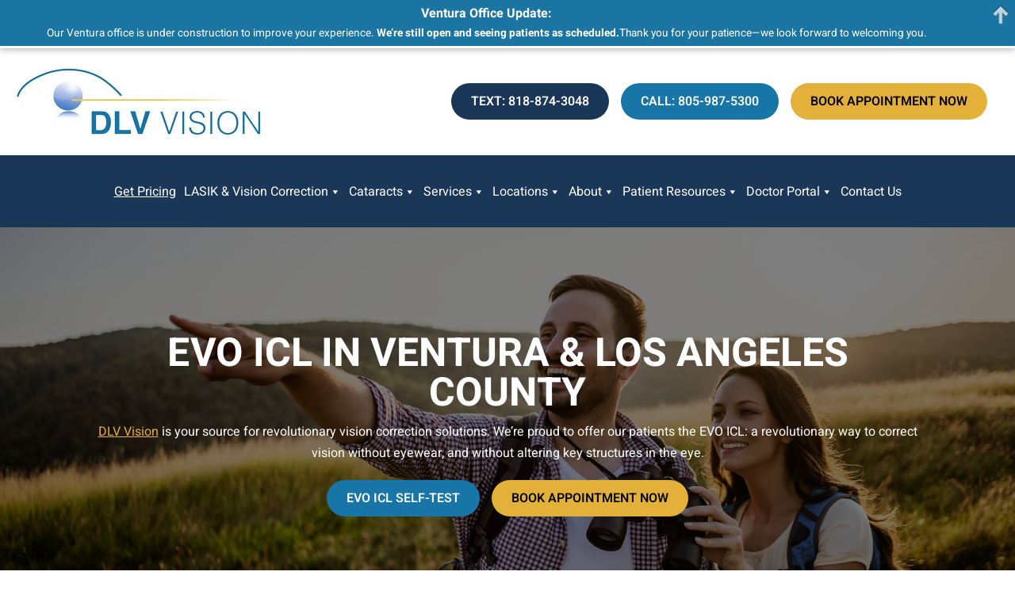

--- FILE ---
content_type: text/html; charset=UTF-8
request_url: https://www.doughertylaservision.com/evo-icl-surgery/
body_size: 22463
content:
<!DOCTYPE html>
<html lang="en-US">
<head>
	<meta charset="UTF-8" />
<meta http-equiv="X-UA-Compatible" content="IE=edge">
	<link rel="pingback" href="https://www.doughertylaservision.com/xmlrpc.php" />

	<script type="text/javascript">
		document.documentElement.className = 'js';
	</script>
	
	<script type="text/javascript">
    (function(c,l,a,r,i,t,y){
        c[a]=c[a]||function(){(c[a].q=c[a].q||[]).push(arguments)};
        t=l.createElement(r);t.async=1;t.src="https://www.clarity.ms/tag/"+i;
        y=l.getElementsByTagName(r)[0];y.parentNode.insertBefore(t,y);
    })(window, document, "clarity", "script", "quc6fk9d46");
</script>
	
	<link rel="preconnect" href="https://fonts.gstatic.com" crossorigin /><style id="et-builder-googlefonts-cached-inline">/* Original: https://fonts.googleapis.com/css?family=Heebo:100,200,300,regular,500,600,700,800,900&#038;subset=latin&#038;display=swap *//* User Agent: Mozilla/5.0 (Unknown; Linux x86_64) AppleWebKit/538.1 (KHTML, like Gecko) Safari/538.1 Daum/4.1 */@font-face {font-family: 'Heebo';font-style: normal;font-weight: 100;font-display: swap;src: url(https://fonts.gstatic.com/s/heebo/v28/NGSpv5_NC0k9P_v6ZUCbLRAHxK1EiS2sdUmj.ttf) format('truetype');}@font-face {font-family: 'Heebo';font-style: normal;font-weight: 200;font-display: swap;src: url(https://fonts.gstatic.com/s/heebo/v28/NGSpv5_NC0k9P_v6ZUCbLRAHxK1ECSysdUmj.ttf) format('truetype');}@font-face {font-family: 'Heebo';font-style: normal;font-weight: 300;font-display: swap;src: url(https://fonts.gstatic.com/s/heebo/v28/NGSpv5_NC0k9P_v6ZUCbLRAHxK1E1yysdUmj.ttf) format('truetype');}@font-face {font-family: 'Heebo';font-style: normal;font-weight: 400;font-display: swap;src: url(https://fonts.gstatic.com/s/heebo/v28/NGSpv5_NC0k9P_v6ZUCbLRAHxK1EiSysdUmj.ttf) format('truetype');}@font-face {font-family: 'Heebo';font-style: normal;font-weight: 500;font-display: swap;src: url(https://fonts.gstatic.com/s/heebo/v28/NGSpv5_NC0k9P_v6ZUCbLRAHxK1EuyysdUmj.ttf) format('truetype');}@font-face {font-family: 'Heebo';font-style: normal;font-weight: 600;font-display: swap;src: url(https://fonts.gstatic.com/s/heebo/v28/NGSpv5_NC0k9P_v6ZUCbLRAHxK1EVyusdUmj.ttf) format('truetype');}@font-face {font-family: 'Heebo';font-style: normal;font-weight: 700;font-display: swap;src: url(https://fonts.gstatic.com/s/heebo/v28/NGSpv5_NC0k9P_v6ZUCbLRAHxK1EbiusdUmj.ttf) format('truetype');}@font-face {font-family: 'Heebo';font-style: normal;font-weight: 800;font-display: swap;src: url(https://fonts.gstatic.com/s/heebo/v28/NGSpv5_NC0k9P_v6ZUCbLRAHxK1ECSusdUmj.ttf) format('truetype');}@font-face {font-family: 'Heebo';font-style: normal;font-weight: 900;font-display: swap;src: url(https://fonts.gstatic.com/s/heebo/v28/NGSpv5_NC0k9P_v6ZUCbLRAHxK1EICusdUmj.ttf) format('truetype');}/* User Agent: Mozilla/5.0 (Windows NT 6.1; WOW64; rv:27.0) Gecko/20100101 Firefox/27.0 */@font-face {font-family: 'Heebo';font-style: normal;font-weight: 100;font-display: swap;src: url(https://fonts.gstatic.com/l/font?kit=NGSpv5_NC0k9P_v6ZUCbLRAHxK1EiS2sdUmg&skey=878db4aed11f133b&v=v28) format('woff');}@font-face {font-family: 'Heebo';font-style: normal;font-weight: 200;font-display: swap;src: url(https://fonts.gstatic.com/l/font?kit=NGSpv5_NC0k9P_v6ZUCbLRAHxK1ECSysdUmg&skey=878db4aed11f133b&v=v28) format('woff');}@font-face {font-family: 'Heebo';font-style: normal;font-weight: 300;font-display: swap;src: url(https://fonts.gstatic.com/l/font?kit=NGSpv5_NC0k9P_v6ZUCbLRAHxK1E1yysdUmg&skey=878db4aed11f133b&v=v28) format('woff');}@font-face {font-family: 'Heebo';font-style: normal;font-weight: 400;font-display: swap;src: url(https://fonts.gstatic.com/l/font?kit=NGSpv5_NC0k9P_v6ZUCbLRAHxK1EiSysdUmg&skey=878db4aed11f133b&v=v28) format('woff');}@font-face {font-family: 'Heebo';font-style: normal;font-weight: 500;font-display: swap;src: url(https://fonts.gstatic.com/l/font?kit=NGSpv5_NC0k9P_v6ZUCbLRAHxK1EuyysdUmg&skey=878db4aed11f133b&v=v28) format('woff');}@font-face {font-family: 'Heebo';font-style: normal;font-weight: 600;font-display: swap;src: url(https://fonts.gstatic.com/l/font?kit=NGSpv5_NC0k9P_v6ZUCbLRAHxK1EVyusdUmg&skey=878db4aed11f133b&v=v28) format('woff');}@font-face {font-family: 'Heebo';font-style: normal;font-weight: 700;font-display: swap;src: url(https://fonts.gstatic.com/l/font?kit=NGSpv5_NC0k9P_v6ZUCbLRAHxK1EbiusdUmg&skey=878db4aed11f133b&v=v28) format('woff');}@font-face {font-family: 'Heebo';font-style: normal;font-weight: 800;font-display: swap;src: url(https://fonts.gstatic.com/l/font?kit=NGSpv5_NC0k9P_v6ZUCbLRAHxK1ECSusdUmg&skey=878db4aed11f133b&v=v28) format('woff');}@font-face {font-family: 'Heebo';font-style: normal;font-weight: 900;font-display: swap;src: url(https://fonts.gstatic.com/l/font?kit=NGSpv5_NC0k9P_v6ZUCbLRAHxK1EICusdUmg&skey=878db4aed11f133b&v=v28) format('woff');}/* User Agent: Mozilla/5.0 (Windows NT 6.3; rv:39.0) Gecko/20100101 Firefox/39.0 */@font-face {font-family: 'Heebo';font-style: normal;font-weight: 100;font-display: swap;src: url(https://fonts.gstatic.com/s/heebo/v28/NGSpv5_NC0k9P_v6ZUCbLRAHxK1EiS2sdUmm.woff2) format('woff2');}@font-face {font-family: 'Heebo';font-style: normal;font-weight: 200;font-display: swap;src: url(https://fonts.gstatic.com/s/heebo/v28/NGSpv5_NC0k9P_v6ZUCbLRAHxK1ECSysdUmm.woff2) format('woff2');}@font-face {font-family: 'Heebo';font-style: normal;font-weight: 300;font-display: swap;src: url(https://fonts.gstatic.com/s/heebo/v28/NGSpv5_NC0k9P_v6ZUCbLRAHxK1E1yysdUmm.woff2) format('woff2');}@font-face {font-family: 'Heebo';font-style: normal;font-weight: 400;font-display: swap;src: url(https://fonts.gstatic.com/s/heebo/v28/NGSpv5_NC0k9P_v6ZUCbLRAHxK1EiSysdUmm.woff2) format('woff2');}@font-face {font-family: 'Heebo';font-style: normal;font-weight: 500;font-display: swap;src: url(https://fonts.gstatic.com/s/heebo/v28/NGSpv5_NC0k9P_v6ZUCbLRAHxK1EuyysdUmm.woff2) format('woff2');}@font-face {font-family: 'Heebo';font-style: normal;font-weight: 600;font-display: swap;src: url(https://fonts.gstatic.com/s/heebo/v28/NGSpv5_NC0k9P_v6ZUCbLRAHxK1EVyusdUmm.woff2) format('woff2');}@font-face {font-family: 'Heebo';font-style: normal;font-weight: 700;font-display: swap;src: url(https://fonts.gstatic.com/s/heebo/v28/NGSpv5_NC0k9P_v6ZUCbLRAHxK1EbiusdUmm.woff2) format('woff2');}@font-face {font-family: 'Heebo';font-style: normal;font-weight: 800;font-display: swap;src: url(https://fonts.gstatic.com/s/heebo/v28/NGSpv5_NC0k9P_v6ZUCbLRAHxK1ECSusdUmm.woff2) format('woff2');}@font-face {font-family: 'Heebo';font-style: normal;font-weight: 900;font-display: swap;src: url(https://fonts.gstatic.com/s/heebo/v28/NGSpv5_NC0k9P_v6ZUCbLRAHxK1EICusdUmm.woff2) format('woff2');}</style><meta name='robots' content='index, follow, max-image-preview:large, max-snippet:-1, max-video-preview:-1' />
<script type="text/javascript">
			let jqueryParams=[],jQuery=function(r){return jqueryParams=[...jqueryParams,r],jQuery},$=function(r){return jqueryParams=[...jqueryParams,r],$};window.jQuery=jQuery,window.$=jQuery;let customHeadScripts=!1;jQuery.fn=jQuery.prototype={},$.fn=jQuery.prototype={},jQuery.noConflict=function(r){if(window.jQuery)return jQuery=window.jQuery,$=window.jQuery,customHeadScripts=!0,jQuery.noConflict},jQuery.ready=function(r){jqueryParams=[...jqueryParams,r]},$.ready=function(r){jqueryParams=[...jqueryParams,r]},jQuery.load=function(r){jqueryParams=[...jqueryParams,r]},$.load=function(r){jqueryParams=[...jqueryParams,r]},jQuery.fn.ready=function(r){jqueryParams=[...jqueryParams,r]},$.fn.ready=function(r){jqueryParams=[...jqueryParams,r]};</script>
	<!-- This site is optimized with the Yoast SEO plugin v25.6 - https://yoast.com/wordpress/plugins/seo/ -->
	<title>EVO ICL Surgery in Los Angeles &amp; Ventura County | DLV Vision</title>
	<meta name="description" content="EVO ICL Surgery is a new type of implantable contact lens that helps you see clearly. Wondering if it&#039;s for you? Book a consult at DLV Vision to learn more!" />
	<link rel="canonical" href="https://www.doughertylaservision.com/evo-icl-surgery/" />
	<meta property="og:locale" content="en_US" />
	<meta property="og:type" content="article" />
	<meta property="og:title" content="EVO ICL Surgery in Los Angeles &amp; Ventura County | DLV Vision" />
	<meta property="og:description" content="EVO ICL Surgery is a new type of implantable contact lens that helps you see clearly. Wondering if it&#039;s for you? Book a consult at DLV Vision to learn more!" />
	<meta property="og:url" content="https://www.doughertylaservision.com/evo-icl-surgery/" />
	<meta property="og:site_name" content="DLV Vision" />
	<meta property="article:modified_time" content="2025-10-27T13:37:06+00:00" />
	<meta name="twitter:card" content="summary_large_image" />
	<meta name="twitter:label1" content="Est. reading time" />
	<meta name="twitter:data1" content="5 minutes" />
	<script type="application/ld+json" class="yoast-schema-graph">{"@context":"https://schema.org","@graph":[{"@type":"WebPage","@id":"https://www.doughertylaservision.com/evo-icl-surgery/","url":"https://www.doughertylaservision.com/evo-icl-surgery/","name":"EVO ICL Surgery in Los Angeles & Ventura County | DLV Vision","isPartOf":{"@id":"https://www.doughertylaservision.com/#website"},"datePublished":"2025-01-20T12:48:02+00:00","dateModified":"2025-10-27T13:37:06+00:00","description":"EVO ICL Surgery is a new type of implantable contact lens that helps you see clearly. Wondering if it's for you? Book a consult at DLV Vision to learn more!","breadcrumb":{"@id":"https://www.doughertylaservision.com/evo-icl-surgery/#breadcrumb"},"inLanguage":"en-US","potentialAction":[{"@type":"ReadAction","target":["https://www.doughertylaservision.com/evo-icl-surgery/"]}]},{"@type":"BreadcrumbList","@id":"https://www.doughertylaservision.com/evo-icl-surgery/#breadcrumb","itemListElement":[{"@type":"ListItem","position":1,"name":"Home","item":"https://www.doughertylaservision.com/"},{"@type":"ListItem","position":2,"name":"EVO ICL Surgery"}]},{"@type":"WebSite","@id":"https://www.doughertylaservision.com/#website","url":"https://www.doughertylaservision.com/","name":"DLV Vision","description":"","potentialAction":[{"@type":"SearchAction","target":{"@type":"EntryPoint","urlTemplate":"https://www.doughertylaservision.com/?s={search_term_string}"},"query-input":{"@type":"PropertyValueSpecification","valueRequired":true,"valueName":"search_term_string"}}],"inLanguage":"en-US"}]}</script>
	<!-- / Yoast SEO plugin. -->


<link rel="alternate" type="application/rss+xml" title="DLV Vision &raquo; Feed" href="https://www.doughertylaservision.com/feed/" />
<link rel="alternate" type="application/rss+xml" title="DLV Vision &raquo; Comments Feed" href="https://www.doughertylaservision.com/comments/feed/" />
<link rel="alternate" title="oEmbed (JSON)" type="application/json+oembed" href="https://www.doughertylaservision.com/wp-json/oembed/1.0/embed?url=https%3A%2F%2Fwww.doughertylaservision.com%2Fevo-icl-surgery%2F" />
<link rel="alternate" title="oEmbed (XML)" type="text/xml+oembed" href="https://www.doughertylaservision.com/wp-json/oembed/1.0/embed?url=https%3A%2F%2Fwww.doughertylaservision.com%2Fevo-icl-surgery%2F&#038;format=xml" />
<meta content="Divi Child Theme v.1.0.2" name="generator"/><link rel='stylesheet' id='dgat-builder-styles-css' href='https://www.doughertylaservision.com/wp-content/plugins/advanced-tab-module-49z3cq/assets/css/dg-builder.css?ver=1.0.9' type='text/css' media='all' />
<link rel='stylesheet' id='df-style-css' href='https://www.doughertylaservision.com/wp-content/plugins/divifilter/df-style.css?ver=2.1.0' type='text/css' media='all' />
<link rel='stylesheet' id='megamenu-css' href='https://www.doughertylaservision.com/wp-content/uploads/maxmegamenu/style.css?ver=9f2835' type='text/css' media='all' />
<link rel='stylesheet' id='dashicons-css' href='https://www.doughertylaservision.com/wp-includes/css/dashicons.min.css?ver=6.9' type='text/css' media='all' />
<link rel='stylesheet' id='Advanced Tab Module-styles-css' href='https://www.doughertylaservision.com/wp-content/plugins/advanced-tab-module-49z3cq/styles/style.min.css?ver=1.0.9' type='text/css' media='all' />
<link rel='stylesheet' id='popup-maker-site-css' href='//www.doughertylaservision.com/wp-content/uploads/pum/pum-site-styles.css?generated=1757335051&#038;ver=1.20.5' type='text/css' media='all' />
<link rel='stylesheet' id='divi-style-parent-css' href='https://www.doughertylaservision.com/wp-content/themes/Divi/style-static.min.css?ver=4.27.4' type='text/css' media='all' />
<link rel='stylesheet' id='child-style-css' href='https://www.doughertylaservision.com/wp-content/themes/divi-child-theme-master/style.css?ver=1.0.2' type='text/css' media='all' />
<!--n2css--><!--n2js--><script type="text/javascript" src="https://www.doughertylaservision.com/wp-includes/js/jquery/jquery.min.js?ver=3.7.1" id="jquery-core-js"></script>
<script type="text/javascript" src="https://www.doughertylaservision.com/wp-includes/js/jquery/jquery-migrate.min.js?ver=3.4.1" id="jquery-migrate-js"></script>
<script type="text/javascript" id="jquery-js-after">
/* <![CDATA[ */
jqueryParams.length&&$.each(jqueryParams,function(e,r){if("function"==typeof r){var n=String(r);n.replace("$","jQuery");var a=new Function("return "+n)();$(document).ready(a)}});
//# sourceURL=jquery-js-after
/* ]]> */
</script>
<link rel="https://api.w.org/" href="https://www.doughertylaservision.com/wp-json/" /><link rel="alternate" title="JSON" type="application/json" href="https://www.doughertylaservision.com/wp-json/wp/v2/pages/237006" /><link rel="EditURI" type="application/rsd+xml" title="RSD" href="https://www.doughertylaservision.com/xmlrpc.php?rsd" />
<meta name="generator" content="WordPress 6.9" />
<link rel='shortlink' href='https://www.doughertylaservision.com/?p=237006' />
<meta name="viewport" content="width=device-width, initial-scale=1.0, maximum-scale=1.0, user-scalable=0" /><script>
	//Divi Mobile menu collapsing effect
jQuery(document).ready(function($){
    function ds_setup_collapsible_submenus() {
        var $menu = $('.et_mobile_menu'),
        top_level_link = '.et_mobile_menu .menu-item-has-children > a';
        
        $menu.find('a').each(function() {
            $(this).off('click');
            if ( $(this).is(top_level_link) ) {
                $(this).attr('href', '#');
            }

            if ( ! $(this).siblings('.sub-menu').length ) {
                $(this).on('click', function(event) {
                    $(this).parents('.mobile_nav').trigger('click');
                });
            } 
            else {
                $(this).on('click', function(event) {
                    event.preventDefault();
                    $(this).parent().toggleClass('visible');
                });
            }
        });
    }
    setTimeout(function() {
        ds_setup_collapsible_submenus();
    }, 700);
 });
</script>

<!--<script>
//Sticky Nav
window.addEventListener('scroll', function() {
  var navBar = document.getElementsByClassName('nav-bar')[0]; // Get the first element with the 'nav-bar' class
  if (window.scrollY > 50) { // Adjust the scroll threshold as needed
    navBar.classList.add('scrolled');
  } else {
    navBar.classList.remove('scrolled');
  }
});
</script>-->

<script>
window.onload = function(){
  const anchors = document.getElementById('btn-space').getElementsByClassName('et_pb_button_two');
  for (var i=0; i<anchors.length; i++){
    anchors[i].setAttribute('target', '_blank');
  }
}
</script>

<script src="https://kit.fontawesome.com/2952d8a9c6.js" crossorigin="anonymous"></script>


<!-- Cross-browser compatibility scripts for rater8-->
<script src="https://reviews.rater8.com/scripts/bluebird.min.js"></script>
<script src="https://reviews.rater8.com/scripts/fetch.umd.js"></script>
<script type="text/javascript">
 function showTestimonials(physicianId, locationId, format) {
 fetch('https://reviews.rater8.com/webwidget/api/testimonials/' + physicianId + '?format=' + format)
 .then(function (response) {
 response.text()
 .then(function (snippet) {
 var div = document.getElementById(locationId);
 document.getElementById(locationId).innerHTML = snippet;
 var arr = div.getElementsByTagName('script');
 for (var n = 0; n < arr.length; n++) eval(arr[n].innerHTML);
 });
 });
 }
</script>
<script type="text/javascript">
    (function(c,l,a,r,i,t,y){
        c[a]=c[a]||function(){(c[a].q=c[a].q||[]).push(arguments)};
        t=l.createElement(r);t.async=1;t.src="https://www.clarity.ms/tag/"+i;
        y=l.getElementsByTagName(r)[0];y.parentNode.insertBefore(t,y);
    })(window, document, "clarity", "script", "rtb1okvmhn");
</script>

<script>
(function ($) {
  $(document).ready(function () {
    $(window).resize(function () {
      $('.dt-blog-equal-height').each(function () {
        equalise_articles($(this));
      });
    });

    $('.dt-blog-equal-height').each(function () {
      var blog = $(this);

      equalise_articles($(this));

      var observer = new MutationObserver(function (mutations) {
        equalise_articles(blog);
      });

      var config = {
        subtree: true,
        childList: true
      };

      observer.observe(blog[0], config);
    });

    function equalise_articles(blog) {
      var articles = blog.find('article');
      var heights = [];

      articles.each(function () {
        var height = 0;
        height += ($(this).find('.et_pb_image_container, .et_main_video_container').length != 0) ? $(this).find('.et_pb_image_container, .et_main_video_container').outerHeight(true) : 0;
        height += $(this).find('.entry-title').outerHeight(true);
        height += ($(this).find('.post-meta').length != 0) ? $(this).find('.post-meta').outerHeight(true) : 0;
        height += ($(this).find('.post-content').length != 0) ? $(this).find('.post-content').outerHeight(true) : 0;

        heights.push(height);
      });

      var max_height = Math.max.apply(Math, heights);

      articles.each(function () {
        $(this).height(max_height);
      });
    }

    $(document).ajaxComplete(function () {
      $('.dt-blog-equal-height').imagesLoaded().then(function () {
        $('.dt-blog-equal-height').each(function () {
          equalise_articles($(this));
        });
      });
    });

    $.fn.imagesLoaded = function () {
      var $imgs = this.find('img[src!=""]');
      var dfds = [];

      if (!$imgs.length) {
        return $.Deferred().resolve().promise();
      }

      $imgs.each(function () {
        var dfd = $.Deferred();
        dfds.push(dfd);
        var img = new Image();

        img.onload = function () {
          dfd.resolve();
        };

        img.onerror = function () {
          dfd.resolve();
        };

        img.src = this.src;
      });

      return $.when.apply($, dfds);
    }
  });
})(jQuery);
</script>

<style>
/* Base input */
input[type="range"] {
  -webkit-appearance: none;
  -moz-appearance: none;
  appearance: none;
  width: 100%;
  background: transparent;
  cursor: pointer;
}

/* Chrome/Safari track */
input[type="range"]::-webkit-slider-runnable-track {
  height: 2px;
  background: #ddd;
  border-radius: 1px;
}

/* Chrome/Safari thumb (smaller) */
input[type="range"]::-webkit-slider-thumb {
  -webkit-appearance: none;
  height: 18px;
  width: 18px;
  border-radius: 50%;
  background: #e3b139;
  border: 2px solid #e3b139;
  cursor: pointer;
  margin-top: -8px; /* Adjusted for new size */
  box-shadow: 0 0 2px rgba(0, 0, 0, 0.5);
}

/* Firefox track */
input[type="range"]::-moz-range-track {
  height: 2px;
  background: #ddd;
  border-radius: 1px;
}

/* Firefox thumb (smaller) */
input[type="range"]::-moz-range-thumb {
  height: 18px;
  width: 18px;
  border-radius: 50%;
  background: #e3b139;
  border: 2px solid #e3b139;
  cursor: pointer;
  box-shadow: 0 0 2px rgba(0, 0, 0, 0.5);
}

</style>

<!-- Google Tag Manager -->
<script>(function(w,d,s,l,i){w[l]=w[l]||[];w[l].push({'gtm.start':
new Date().getTime(),event:'gtm.js'});var f=d.getElementsByTagName(s)[0],
j=d.createElement(s),dl=l!='dataLayer'?'&l='+l:'';j.async=true;j.src=
'https://www.googletagmanager.com/gtm.js?id='+i+dl;f.parentNode.insertBefore(j,f);
})(window,document,'script','dataLayer','GTM-WFGQFT8');</script>
<!-- End Google Tag Manager -->
<!-- GSC Code -->
<meta name="google-site-verification" content="Gw5DZE8Y0yMUBygvxRy400nnpizFzojykiHLN-M01l4">
<!-- End GSC Code -->



<script> (function(){ var s = document.createElement('script'); var h = document.querySelector('head') || document.body; s.src = 'https://acsbapp.com/apps/app/dist/js/app.js'; s.async = true; s.onload = function(){ acsbJS.init(); }; h.appendChild(s); })(); </script>



<link rel="icon" href="https://www.doughertylaservision.com/wp-content/uploads/2025/07/cropped-favicon-2-32x32.png" sizes="32x32" />
<link rel="icon" href="https://www.doughertylaservision.com/wp-content/uploads/2025/07/cropped-favicon-2-192x192.png" sizes="192x192" />
<link rel="apple-touch-icon" href="https://www.doughertylaservision.com/wp-content/uploads/2025/07/cropped-favicon-2-180x180.png" />
<meta name="msapplication-TileImage" content="https://www.doughertylaservision.com/wp-content/uploads/2025/07/cropped-favicon-2-270x270.png" />
<link rel="stylesheet" id="et-core-unified-tb-236877-tb-236851-237006-cached-inline-styles" href="https://www.doughertylaservision.com/wp-content/et-cache/237006/et-core-unified-tb-236877-tb-236851-237006.min.css?ver=1767904936" /><link rel="stylesheet" id="et-core-unified-237006-cached-inline-styles" href="https://www.doughertylaservision.com/wp-content/et-cache/237006/et-core-unified-237006.min.css?ver=1767904936" /><link rel="stylesheet" id="et-core-unified-tb-236877-tb-236851-deferred-237006-cached-inline-styles" href="https://www.doughertylaservision.com/wp-content/et-cache/237006/et-core-unified-tb-236877-tb-236851-deferred-237006.min.css?ver=1767904936" /><style type="text/css">/** Mega Menu CSS: fs **/</style>
<style id='global-styles-inline-css' type='text/css'>
:root{--wp--preset--aspect-ratio--square: 1;--wp--preset--aspect-ratio--4-3: 4/3;--wp--preset--aspect-ratio--3-4: 3/4;--wp--preset--aspect-ratio--3-2: 3/2;--wp--preset--aspect-ratio--2-3: 2/3;--wp--preset--aspect-ratio--16-9: 16/9;--wp--preset--aspect-ratio--9-16: 9/16;--wp--preset--color--black: #000000;--wp--preset--color--cyan-bluish-gray: #abb8c3;--wp--preset--color--white: #ffffff;--wp--preset--color--pale-pink: #f78da7;--wp--preset--color--vivid-red: #cf2e2e;--wp--preset--color--luminous-vivid-orange: #ff6900;--wp--preset--color--luminous-vivid-amber: #fcb900;--wp--preset--color--light-green-cyan: #7bdcb5;--wp--preset--color--vivid-green-cyan: #00d084;--wp--preset--color--pale-cyan-blue: #8ed1fc;--wp--preset--color--vivid-cyan-blue: #0693e3;--wp--preset--color--vivid-purple: #9b51e0;--wp--preset--gradient--vivid-cyan-blue-to-vivid-purple: linear-gradient(135deg,rgb(6,147,227) 0%,rgb(155,81,224) 100%);--wp--preset--gradient--light-green-cyan-to-vivid-green-cyan: linear-gradient(135deg,rgb(122,220,180) 0%,rgb(0,208,130) 100%);--wp--preset--gradient--luminous-vivid-amber-to-luminous-vivid-orange: linear-gradient(135deg,rgb(252,185,0) 0%,rgb(255,105,0) 100%);--wp--preset--gradient--luminous-vivid-orange-to-vivid-red: linear-gradient(135deg,rgb(255,105,0) 0%,rgb(207,46,46) 100%);--wp--preset--gradient--very-light-gray-to-cyan-bluish-gray: linear-gradient(135deg,rgb(238,238,238) 0%,rgb(169,184,195) 100%);--wp--preset--gradient--cool-to-warm-spectrum: linear-gradient(135deg,rgb(74,234,220) 0%,rgb(151,120,209) 20%,rgb(207,42,186) 40%,rgb(238,44,130) 60%,rgb(251,105,98) 80%,rgb(254,248,76) 100%);--wp--preset--gradient--blush-light-purple: linear-gradient(135deg,rgb(255,206,236) 0%,rgb(152,150,240) 100%);--wp--preset--gradient--blush-bordeaux: linear-gradient(135deg,rgb(254,205,165) 0%,rgb(254,45,45) 50%,rgb(107,0,62) 100%);--wp--preset--gradient--luminous-dusk: linear-gradient(135deg,rgb(255,203,112) 0%,rgb(199,81,192) 50%,rgb(65,88,208) 100%);--wp--preset--gradient--pale-ocean: linear-gradient(135deg,rgb(255,245,203) 0%,rgb(182,227,212) 50%,rgb(51,167,181) 100%);--wp--preset--gradient--electric-grass: linear-gradient(135deg,rgb(202,248,128) 0%,rgb(113,206,126) 100%);--wp--preset--gradient--midnight: linear-gradient(135deg,rgb(2,3,129) 0%,rgb(40,116,252) 100%);--wp--preset--font-size--small: 13px;--wp--preset--font-size--medium: 20px;--wp--preset--font-size--large: 36px;--wp--preset--font-size--x-large: 42px;--wp--preset--spacing--20: 0.44rem;--wp--preset--spacing--30: 0.67rem;--wp--preset--spacing--40: 1rem;--wp--preset--spacing--50: 1.5rem;--wp--preset--spacing--60: 2.25rem;--wp--preset--spacing--70: 3.38rem;--wp--preset--spacing--80: 5.06rem;--wp--preset--shadow--natural: 6px 6px 9px rgba(0, 0, 0, 0.2);--wp--preset--shadow--deep: 12px 12px 50px rgba(0, 0, 0, 0.4);--wp--preset--shadow--sharp: 6px 6px 0px rgba(0, 0, 0, 0.2);--wp--preset--shadow--outlined: 6px 6px 0px -3px rgb(255, 255, 255), 6px 6px rgb(0, 0, 0);--wp--preset--shadow--crisp: 6px 6px 0px rgb(0, 0, 0);}:root { --wp--style--global--content-size: 823px;--wp--style--global--wide-size: 1080px; }:where(body) { margin: 0; }.wp-site-blocks > .alignleft { float: left; margin-right: 2em; }.wp-site-blocks > .alignright { float: right; margin-left: 2em; }.wp-site-blocks > .aligncenter { justify-content: center; margin-left: auto; margin-right: auto; }:where(.is-layout-flex){gap: 0.5em;}:where(.is-layout-grid){gap: 0.5em;}.is-layout-flow > .alignleft{float: left;margin-inline-start: 0;margin-inline-end: 2em;}.is-layout-flow > .alignright{float: right;margin-inline-start: 2em;margin-inline-end: 0;}.is-layout-flow > .aligncenter{margin-left: auto !important;margin-right: auto !important;}.is-layout-constrained > .alignleft{float: left;margin-inline-start: 0;margin-inline-end: 2em;}.is-layout-constrained > .alignright{float: right;margin-inline-start: 2em;margin-inline-end: 0;}.is-layout-constrained > .aligncenter{margin-left: auto !important;margin-right: auto !important;}.is-layout-constrained > :where(:not(.alignleft):not(.alignright):not(.alignfull)){max-width: var(--wp--style--global--content-size);margin-left: auto !important;margin-right: auto !important;}.is-layout-constrained > .alignwide{max-width: var(--wp--style--global--wide-size);}body .is-layout-flex{display: flex;}.is-layout-flex{flex-wrap: wrap;align-items: center;}.is-layout-flex > :is(*, div){margin: 0;}body .is-layout-grid{display: grid;}.is-layout-grid > :is(*, div){margin: 0;}body{padding-top: 0px;padding-right: 0px;padding-bottom: 0px;padding-left: 0px;}:root :where(.wp-element-button, .wp-block-button__link){background-color: #32373c;border-width: 0;color: #fff;font-family: inherit;font-size: inherit;font-style: inherit;font-weight: inherit;letter-spacing: inherit;line-height: inherit;padding-top: calc(0.667em + 2px);padding-right: calc(1.333em + 2px);padding-bottom: calc(0.667em + 2px);padding-left: calc(1.333em + 2px);text-decoration: none;text-transform: inherit;}.has-black-color{color: var(--wp--preset--color--black) !important;}.has-cyan-bluish-gray-color{color: var(--wp--preset--color--cyan-bluish-gray) !important;}.has-white-color{color: var(--wp--preset--color--white) !important;}.has-pale-pink-color{color: var(--wp--preset--color--pale-pink) !important;}.has-vivid-red-color{color: var(--wp--preset--color--vivid-red) !important;}.has-luminous-vivid-orange-color{color: var(--wp--preset--color--luminous-vivid-orange) !important;}.has-luminous-vivid-amber-color{color: var(--wp--preset--color--luminous-vivid-amber) !important;}.has-light-green-cyan-color{color: var(--wp--preset--color--light-green-cyan) !important;}.has-vivid-green-cyan-color{color: var(--wp--preset--color--vivid-green-cyan) !important;}.has-pale-cyan-blue-color{color: var(--wp--preset--color--pale-cyan-blue) !important;}.has-vivid-cyan-blue-color{color: var(--wp--preset--color--vivid-cyan-blue) !important;}.has-vivid-purple-color{color: var(--wp--preset--color--vivid-purple) !important;}.has-black-background-color{background-color: var(--wp--preset--color--black) !important;}.has-cyan-bluish-gray-background-color{background-color: var(--wp--preset--color--cyan-bluish-gray) !important;}.has-white-background-color{background-color: var(--wp--preset--color--white) !important;}.has-pale-pink-background-color{background-color: var(--wp--preset--color--pale-pink) !important;}.has-vivid-red-background-color{background-color: var(--wp--preset--color--vivid-red) !important;}.has-luminous-vivid-orange-background-color{background-color: var(--wp--preset--color--luminous-vivid-orange) !important;}.has-luminous-vivid-amber-background-color{background-color: var(--wp--preset--color--luminous-vivid-amber) !important;}.has-light-green-cyan-background-color{background-color: var(--wp--preset--color--light-green-cyan) !important;}.has-vivid-green-cyan-background-color{background-color: var(--wp--preset--color--vivid-green-cyan) !important;}.has-pale-cyan-blue-background-color{background-color: var(--wp--preset--color--pale-cyan-blue) !important;}.has-vivid-cyan-blue-background-color{background-color: var(--wp--preset--color--vivid-cyan-blue) !important;}.has-vivid-purple-background-color{background-color: var(--wp--preset--color--vivid-purple) !important;}.has-black-border-color{border-color: var(--wp--preset--color--black) !important;}.has-cyan-bluish-gray-border-color{border-color: var(--wp--preset--color--cyan-bluish-gray) !important;}.has-white-border-color{border-color: var(--wp--preset--color--white) !important;}.has-pale-pink-border-color{border-color: var(--wp--preset--color--pale-pink) !important;}.has-vivid-red-border-color{border-color: var(--wp--preset--color--vivid-red) !important;}.has-luminous-vivid-orange-border-color{border-color: var(--wp--preset--color--luminous-vivid-orange) !important;}.has-luminous-vivid-amber-border-color{border-color: var(--wp--preset--color--luminous-vivid-amber) !important;}.has-light-green-cyan-border-color{border-color: var(--wp--preset--color--light-green-cyan) !important;}.has-vivid-green-cyan-border-color{border-color: var(--wp--preset--color--vivid-green-cyan) !important;}.has-pale-cyan-blue-border-color{border-color: var(--wp--preset--color--pale-cyan-blue) !important;}.has-vivid-cyan-blue-border-color{border-color: var(--wp--preset--color--vivid-cyan-blue) !important;}.has-vivid-purple-border-color{border-color: var(--wp--preset--color--vivid-purple) !important;}.has-vivid-cyan-blue-to-vivid-purple-gradient-background{background: var(--wp--preset--gradient--vivid-cyan-blue-to-vivid-purple) !important;}.has-light-green-cyan-to-vivid-green-cyan-gradient-background{background: var(--wp--preset--gradient--light-green-cyan-to-vivid-green-cyan) !important;}.has-luminous-vivid-amber-to-luminous-vivid-orange-gradient-background{background: var(--wp--preset--gradient--luminous-vivid-amber-to-luminous-vivid-orange) !important;}.has-luminous-vivid-orange-to-vivid-red-gradient-background{background: var(--wp--preset--gradient--luminous-vivid-orange-to-vivid-red) !important;}.has-very-light-gray-to-cyan-bluish-gray-gradient-background{background: var(--wp--preset--gradient--very-light-gray-to-cyan-bluish-gray) !important;}.has-cool-to-warm-spectrum-gradient-background{background: var(--wp--preset--gradient--cool-to-warm-spectrum) !important;}.has-blush-light-purple-gradient-background{background: var(--wp--preset--gradient--blush-light-purple) !important;}.has-blush-bordeaux-gradient-background{background: var(--wp--preset--gradient--blush-bordeaux) !important;}.has-luminous-dusk-gradient-background{background: var(--wp--preset--gradient--luminous-dusk) !important;}.has-pale-ocean-gradient-background{background: var(--wp--preset--gradient--pale-ocean) !important;}.has-electric-grass-gradient-background{background: var(--wp--preset--gradient--electric-grass) !important;}.has-midnight-gradient-background{background: var(--wp--preset--gradient--midnight) !important;}.has-small-font-size{font-size: var(--wp--preset--font-size--small) !important;}.has-medium-font-size{font-size: var(--wp--preset--font-size--medium) !important;}.has-large-font-size{font-size: var(--wp--preset--font-size--large) !important;}.has-x-large-font-size{font-size: var(--wp--preset--font-size--x-large) !important;}
/*# sourceURL=global-styles-inline-css */
</style>
</head>
<body class="wp-singular page-template-default page page-id-237006 wp-theme-Divi wp-child-theme-divi-child-theme-master et-tb-has-template et-tb-has-header et-tb-has-footer mega-menu-primary-menu et_pb_button_helper_class et_cover_background et_pb_gutter osx et_pb_gutters3 et_pb_pagebuilder_layout et_smooth_scroll et_no_sidebar et_divi_theme et-db">
	<div id="page-container">
<div id="et-boc" class="et-boc">
			
		<header class="et-l et-l--header">
			<div class="et_builder_inner_content et_pb_gutters3">
		<div class="et_pb_section et_pb_section_0_tb_header nav-bar desktop-only et_pb_sticky_module et_section_regular et_pb_section--with-menu" >
				
				
				
				
				
				
				<div class="et_pb_row et_pb_row_0_tb_header et_pb_equal_columns et_pb_gutters2">
				<div class="et_pb_column et_pb_column_1_2 et_pb_column_0_tb_header  et_pb_css_mix_blend_mode_passthrough">
				
				
				
				
				<div class="et_pb_module et_pb_image et_pb_image_0_tb_header">
				
				
				
				
				<a href="/"><span class="et_pb_image_wrap "><img decoding="async" width="309" height="84" src="https://www.doughertylaservision.com/wp-content/uploads/2025/01/dlv-logo.png" alt="" title="dlv-logo" srcset="https://www.doughertylaservision.com/wp-content/uploads/2025/01/dlv-logo.png 309w, https://www.doughertylaservision.com/wp-content/uploads/2025/01/dlv-logo-300x82.png 300w" sizes="(max-width: 309px) 100vw, 309px" class="wp-image-24" /></span></a>
			</div>
			</div><div class="et_pb_column et_pb_column_1_2 et_pb_column_1_tb_header  et_pb_css_mix_blend_mode_passthrough et-last-child">
				
				
				
				
				<div class="et_pb_button_module_wrapper et_pb_button_0_tb_header_wrapper et_pb_button_alignment_center et_pb_module ">
				<a class="et_pb_button et_pb_button_0_tb_header et_pb_bg_layout_dark" href="sms:8188743048">Text: 818-874-3048</a>
			</div><div class="et_pb_button_module_wrapper et_pb_button_1_tb_header_wrapper et_pb_button_alignment_center et_pb_module ">
				<a class="et_pb_button et_pb_button_1_tb_header et_pb_bg_layout_dark" href="tel:8059875300">Call: 805-987-5300</a>
			</div><div class="et_pb_button_module_wrapper et_pb_button_2_tb_header_wrapper et_pb_button_alignment_center et_pb_module ">
				<a class="et_pb_button et_pb_button_2_tb_header et_pb_bg_layout_dark" href="https://www.doughertylaservision.com/request-an-appointment/" target="_blank" rel="external nofollow">Book Appointment Now</a>
			</div><div class="et_pb_module et_pb_code et_pb_code_0_tb_header">
				
				
				
				
				<div class="et_pb_code_inner"><a href="#search">
<i style="font-size: 32px; padding-top: 7px;" class="fa-solid fa-magnifying-glass"></i></a></div>
			</div>
			</div>
				
				
				
				
			</div><div class="et_pb_row et_pb_row_1_tb_header et_pb_equal_columns et_pb_row--with-menu">
				<div class="et_pb_column et_pb_column_4_4 et_pb_column_2_tb_header  et_pb_css_mix_blend_mode_passthrough et-last-child et_pb_column--with-menu">
				
				
				
				
				<div class="et_pb_module et_pb_menu et_pb_menu_0_tb_header et_pb_bg_layout_light  et_pb_text_align_left et_dropdown_animation_fade et_pb_menu--without-logo et_pb_menu--style-centered">
					
					
					
					
					<div class="et_pb_menu_inner_container clearfix">
						
						<div class="et_pb_menu__wrap">
							<div class="et_pb_menu__menu">
								<nav class="et-menu-nav"><div id="mega-menu-wrap-primary-menu" class="mega-menu-wrap"><div class="mega-menu-toggle"><div class="mega-toggle-blocks-left"></div><div class="mega-toggle-blocks-center"></div><div class="mega-toggle-blocks-right"><div class='mega-toggle-block mega-menu-toggle-animated-block mega-toggle-block-1' id='mega-toggle-block-1'><button aria-label="Toggle Menu" class="mega-toggle-animated mega-toggle-animated-slider" type="button" aria-expanded="false">
                  <span class="mega-toggle-animated-box">
                    <span class="mega-toggle-animated-inner"></span>
                  </span>
                </button></div></div></div><ul id="mega-menu-primary-menu" class="mega-menu max-mega-menu mega-menu-horizontal mega-no-js" data-event="hover_intent" data-effect="fade_up" data-effect-speed="200" data-effect-mobile="slide_left" data-effect-speed-mobile="200" data-mobile-force-width="false" data-second-click="go" data-document-click="collapse" data-vertical-behaviour="standard" data-breakpoint="980" data-unbind="true" data-mobile-state="collapse_all" data-mobile-direction="vertical" data-hover-intent-timeout="300" data-hover-intent-interval="100"><li class="mega-menu-underline mega-et_pb_menu_page_id-239090 mega-menu-item mega-menu-item-type-custom mega-menu-item-object-custom mega-align-bottom-left mega-menu-flyout mega-menu-item-239090 menu-underline et_pb_menu_page_id-239090" id="mega-menu-item-239090"><a class="mega-menu-link" href="/lasik-pricing-opt-in/" tabindex="0">Get Pricing</a></li><li class="mega-et_pb_menu_page_id-237909 mega-menu-item mega-menu-item-type-custom mega-menu-item-object-custom mega-current-menu-ancestor mega-current-menu-parent mega-menu-item-has-children mega-align-bottom-left mega-menu-flyout mega-menu-item-237909 et_pb_menu_page_id-237909" id="mega-menu-item-237909"><a class="mega-menu-link" href="/vision-correction-procedures/" aria-expanded="false" tabindex="0">LASIK & Vision Correction<span class="mega-indicator" aria-hidden="true"></span></a>
<ul class="mega-sub-menu">
<li class="mega-et_pb_menu_page_id-237002 mega-menu-item mega-menu-item-type-post_type mega-menu-item-object-page mega-menu-item-has-children mega-menu-item-237098 et_pb_menu_page_id-237002" id="mega-menu-item-237098"><a class="mega-menu-link" href="https://www.doughertylaservision.com/lasik-eye-surgery/" aria-expanded="false">LASIK Eye Surgery<span class="mega-indicator" aria-hidden="true"></span></a>
	<ul class="mega-sub-menu">
<li class="mega-et_pb_menu_page_id-237003 mega-menu-item mega-menu-item-type-post_type mega-menu-item-object-page mega-menu-item-237099 et_pb_menu_page_id-237003" id="mega-menu-item-237099"><a class="mega-menu-link" href="https://www.doughertylaservision.com/lasik-pricing/">LASIK Pricing</a></li><li class="mega-et_pb_menu_page_id-237004 mega-menu-item mega-menu-item-type-post_type mega-menu-item-object-page mega-menu-item-237100 et_pb_menu_page_id-237004" id="mega-menu-item-237100"><a class="mega-menu-link" href="https://www.doughertylaservision.com/lasik-selftest/">LASIK Selftest</a></li>	</ul>
</li><li class="mega-et_pb_menu_page_id-237005 mega-menu-item mega-menu-item-type-post_type mega-menu-item-object-page mega-menu-item-237101 et_pb_menu_page_id-237005" id="mega-menu-item-237101"><a class="mega-menu-link" href="https://www.doughertylaservision.com/vision-correction-procedures/lasik-options/">LASIK Options</a></li><li class="mega-et_pb_menu_page_id-237006 mega-menu-item mega-menu-item-type-post_type mega-menu-item-object-page mega-current-menu-item mega-page_item mega-page-item-237006 mega-current_page_item mega-menu-item-237102 et_pb_menu_page_id-237006" id="mega-menu-item-237102"><a class="mega-menu-link" href="https://www.doughertylaservision.com/evo-icl-surgery/" aria-current="page">EVO Implantable Contact Lens (ICL)</a></li><li class="mega-et_pb_menu_page_id-237007 mega-menu-item mega-menu-item-type-post_type mega-menu-item-object-page mega-menu-item-237103 et_pb_menu_page_id-237007" id="mega-menu-item-237103"><a class="mega-menu-link" href="https://www.doughertylaservision.com/vision-correction-procedures/prk-laser-eye-surgery/">PRK Laser Eye Surgery</a></li><li class="mega-et_pb_menu_page_id-237056 mega-menu-item mega-menu-item-type-post_type mega-menu-item-object-page mega-menu-item-237107 et_pb_menu_page_id-237056" id="mega-menu-item-237107"><a class="mega-menu-link" href="https://www.doughertylaservision.com/lasik-eye-surgery/advanced-lasik-prk-technology/">Advanced Lasik & PRK Technology</a></li><li class="mega-et_pb_menu_page_id-237054 mega-menu-item mega-menu-item-type-post_type mega-menu-item-object-page mega-menu-item-237109 et_pb_menu_page_id-237054" id="mega-menu-item-237109"><a class="mega-menu-link" href="https://www.doughertylaservision.com/lasik-eye-surgery/lasik-vs-contact-lenses/">LASIK vs Contact Lenses</a></li><li class="mega-et_pb_menu_page_id-237055 mega-menu-item mega-menu-item-type-post_type mega-menu-item-object-page mega-menu-item-237108 et_pb_menu_page_id-237055" id="mega-menu-item-237108"><a class="mega-menu-link" href="https://www.doughertylaservision.com/lasik-eye-surgery/lasik-vs-glasses/">LASIK vs Glasses</a></li><li class="mega-et_pb_menu_page_id-237110 mega-menu-item mega-menu-item-type-post_type mega-menu-item-object-page mega-menu-item-237111 et_pb_menu_page_id-237110" id="mega-menu-item-237111"><a class="mega-menu-link" href="https://www.doughertylaservision.com/same-day-eye-surgery/">Same Day Eye Surgery</a></li><li class="mega-et_pb_menu_page_id-237053 mega-menu-item mega-menu-item-type-post_type mega-menu-item-object-page mega-menu-item-237112 et_pb_menu_page_id-237053" id="mega-menu-item-237112"><a class="mega-menu-link" href="https://www.doughertylaservision.com/lasik-eye-surgery/lasik-savings-calculator/">LASIK Savings Calculator</a></li></ul>
</li><li class="mega-et_pb_menu_page_id-237017 mega-menu-item mega-menu-item-type-post_type mega-menu-item-object-page mega-menu-item-has-children mega-align-bottom-left mega-menu-flyout mega-menu-item-237113 et_pb_menu_page_id-237017" id="mega-menu-item-237113"><a class="mega-menu-link" href="https://www.doughertylaservision.com/cataracts/" aria-expanded="false" tabindex="0">Cataracts<span class="mega-indicator" aria-hidden="true"></span></a>
<ul class="mega-sub-menu">
<li class="mega-et_pb_menu_page_id-237019 mega-menu-item mega-menu-item-type-post_type mega-menu-item-object-page mega-menu-item-237114 et_pb_menu_page_id-237019" id="mega-menu-item-237114"><a class="mega-menu-link" href="https://www.doughertylaservision.com/cataract-surgery/">What are Cataracts?</a></li><li class="mega-et_pb_menu_page_id-237022 mega-menu-item mega-menu-item-type-post_type mega-menu-item-object-page mega-menu-item-237116 et_pb_menu_page_id-237022" id="mega-menu-item-237116"><a class="mega-menu-link" href="https://www.doughertylaservision.com/cataract-surgery/laser-assisted-cataract-surgery/">Laser Assisted Cataract Surgery</a></li><li class="mega-et_pb_menu_page_id-239752 mega-menu-item mega-menu-item-type-post_type mega-menu-item-object-page mega-menu-item-239822 et_pb_menu_page_id-239752" id="mega-menu-item-239822"><a class="mega-menu-link" href="https://www.doughertylaservision.com/light-adjustable-lens/">Light Adjustable Lens</a></li><li class="mega-et_pb_menu_page_id-237023 mega-menu-item mega-menu-item-type-post_type mega-menu-item-object-page mega-menu-item-237117 et_pb_menu_page_id-237023" id="mega-menu-item-237117"><a class="mega-menu-link" href="https://www.doughertylaservision.com/cataract-surgery/lens-options/">Cataract Lens Options</a></li><li class="mega-et_pb_menu_page_id-237021 mega-menu-item mega-menu-item-type-post_type mega-menu-item-object-page mega-menu-item-237118 et_pb_menu_page_id-237021" id="mega-menu-item-237118"><a class="mega-menu-link" href="https://www.doughertylaservision.com/cataract-surgery/cataract-surgery-what-to-expect/">Cataract Surgery What to Expect</a></li><li class="mega-et_pb_menu_page_id-237018 mega-menu-item mega-menu-item-type-post_type mega-menu-item-object-page mega-menu-item-237119 et_pb_menu_page_id-237018" id="mega-menu-item-237119"><a class="mega-menu-link" href="https://www.doughertylaservision.com/cataract-selftest/">Cataract Surgery Self Test</a></li></ul>
</li><li class="mega-et_pb_menu_page_id-237010 mega-menu-item mega-menu-item-type-post_type mega-menu-item-object-page mega-menu-item-has-children mega-align-bottom-left mega-menu-flyout mega-menu-item-237120 et_pb_menu_page_id-237010" id="mega-menu-item-237120"><a class="mega-menu-link" href="https://www.doughertylaservision.com/eye-care/" aria-expanded="false" tabindex="0">Services<span class="mega-indicator" aria-hidden="true"></span></a>
<ul class="mega-sub-menu">
<li class="mega-et_pb_menu_page_id-237046 mega-menu-item mega-menu-item-type-post_type mega-menu-item-object-page mega-menu-item-237121 et_pb_menu_page_id-237046" id="mega-menu-item-237121"><a class="mega-menu-link" href="https://www.doughertylaservision.com/eye-care-services/refractive-lens-exchange-surgery/">Refractive Lens Exchange (RLE) Surgery</a></li><li class="mega-et_pb_menu_page_id-237042 mega-menu-item mega-menu-item-type-post_type mega-menu-item-object-page mega-menu-item-has-children mega-menu-item-237122 et_pb_menu_page_id-237042" id="mega-menu-item-237122"><a class="mega-menu-link" href="https://www.doughertylaservision.com/eye-care-services/glaucoma-treatment/" aria-expanded="false">Glaucoma<span class="mega-indicator" aria-hidden="true"></span></a>
	<ul class="mega-sub-menu">
<li class="mega-et_pb_menu_page_id-241426 mega-menu-item mega-menu-item-type-post_type mega-menu-item-object-page mega-menu-item-241490 et_pb_menu_page_id-241426" id="mega-menu-item-241490"><a class="mega-menu-link" href="https://www.doughertylaservision.com/glaucoma-risk-assessment/">Glaucoma Risk Assessment</a></li><li class="mega-et_pb_menu_page_id-239970 mega-menu-item mega-menu-item-type-post_type mega-menu-item-object-page mega-menu-item-241484 et_pb_menu_page_id-239970" id="mega-menu-item-241484"><a class="mega-menu-link" href="https://www.doughertylaservision.com/idose-treatment/">iDose Treatment</a></li>	</ul>
</li><li class="mega-et_pb_menu_page_id-237041 mega-menu-item mega-menu-item-type-post_type mega-menu-item-object-page mega-menu-item-237124 et_pb_menu_page_id-237041" id="mega-menu-item-237124"><a class="mega-menu-link" href="https://www.doughertylaservision.com/eye-care-services/general-ophthalmology/">General Ophthalmology</a></li><li class="mega-et_pb_menu_page_id-237127 mega-menu-item mega-menu-item-type-post_type mega-menu-item-object-page mega-menu-item-237128 et_pb_menu_page_id-237127" id="mega-menu-item-237128"><a class="mega-menu-link" href="https://www.doughertylaservision.com/eye-care-services/dry-eye-treatment/">Dry Eye Treatment</a></li><li class="mega-et_pb_menu_page_id-237059 mega-menu-item mega-menu-item-type-post_type mega-menu-item-object-page mega-menu-item-237129 et_pb_menu_page_id-237059" id="mega-menu-item-237129"><a class="mega-menu-link" href="https://www.doughertylaservision.com/oculoplastic-surgery/">Oculoplastic Surgery</a></li><li class="mega-et_pb_menu_page_id-237038 mega-menu-item mega-menu-item-type-post_type mega-menu-item-object-page mega-menu-item-has-children mega-menu-item-237130 et_pb_menu_page_id-237038" id="mega-menu-item-237130"><a class="mega-menu-link" href="https://www.doughertylaservision.com/eye-care-services/cornea-treatment/" aria-expanded="false">Cornea<span class="mega-indicator" aria-hidden="true"></span></a>
	<ul class="mega-sub-menu">
<li class="mega-et_pb_menu_page_id-237045 mega-menu-item mega-menu-item-type-post_type mega-menu-item-object-page mega-menu-item-237131 et_pb_menu_page_id-237045" id="mega-menu-item-237131"><a class="mega-menu-link" href="https://www.doughertylaservision.com/eye-care-services/pterygium-treatment/">Pterygium Treatment</a></li><li class="mega-et_pb_menu_page_id-237043 mega-menu-item mega-menu-item-type-post_type mega-menu-item-object-page mega-menu-item-237132 et_pb_menu_page_id-237043" id="mega-menu-item-237132"><a class="mega-menu-link" href="https://www.doughertylaservision.com/eye-care-services/keratoconus-treatment/">Keratoconus Treatment</a></li><li class="mega-et_pb_menu_page_id-237133 mega-menu-item mega-menu-item-type-custom mega-menu-item-object-custom mega-menu-item-237133 et_pb_menu_page_id-237133" id="mega-menu-item-237133"><a class="mega-menu-link" href="/eye-care-services/keratoconus-treatment/#crosslinking">Corneal Cross Linking</a></li>	</ul>
</li><li class="mega-et_pb_menu_page_id-237044 mega-menu-item mega-menu-item-type-post_type mega-menu-item-object-page mega-menu-item-237134 et_pb_menu_page_id-237044" id="mega-menu-item-237134"><a class="mega-menu-link" href="https://www.doughertylaservision.com/eye-care-services/presbyopia-treatment/">Presbyopia</a></li><li class="mega-et_pb_menu_page_id-237047 mega-menu-item mega-menu-item-type-post_type mega-menu-item-object-page mega-menu-item-237136 et_pb_menu_page_id-237047" id="mega-menu-item-237136"><a class="mega-menu-link" href="https://www.doughertylaservision.com/eye-care-services/retina-treatment/">Retina Treatments</a></li><li class="mega-et_pb_menu_page_id-237137 mega-menu-item mega-menu-item-type-custom mega-menu-item-object-custom mega-menu-item-237137 et_pb_menu_page_id-237137" id="mega-menu-item-237137"><a class="mega-menu-link" href="/eye-care-services/keratoconus-treatment/#intacs">Intacs</a></li><li class="mega-et_pb_menu_page_id-237036 mega-menu-item mega-menu-item-type-post_type mega-menu-item-object-page mega-menu-item-242474 et_pb_menu_page_id-237036" id="mega-menu-item-242474"><a class="mega-menu-link" href="https://www.doughertylaservision.com/eye-care/telemedicine/">Telemedicine</a></li></ul>
</li><li class="mega-et_pb_menu_page_id-52 mega-menu-item mega-menu-item-type-post_type mega-menu-item-object-page mega-menu-item-has-children mega-align-bottom-left mega-menu-flyout mega-menu-item-120 et_pb_menu_page_id-52" id="mega-menu-item-120"><a class="mega-menu-link" href="https://www.doughertylaservision.com/locations/" aria-expanded="false" tabindex="0">Locations<span class="mega-indicator" aria-hidden="true"></span></a>
<ul class="mega-sub-menu">
<li class="mega-et_pb_menu_page_id-55 mega-menu-item mega-menu-item-type-post_type mega-menu-item-object-page mega-menu-item-126 et_pb_menu_page_id-55" id="mega-menu-item-126"><a class="mega-menu-link" href="https://www.doughertylaservision.com/locations/laser-eye-surgery-ventura/">Ventura</a></li><li class="mega-et_pb_menu_page_id-53 mega-menu-item mega-menu-item-type-post_type mega-menu-item-object-page mega-menu-item-125 et_pb_menu_page_id-53" id="mega-menu-item-125"><a class="mega-menu-link" href="https://www.doughertylaservision.com/locations/laser-eye-surgery-westlake-village/">Westlake Village</a></li><li class="mega-et_pb_menu_page_id-56 mega-menu-item mega-menu-item-type-post_type mega-menu-item-object-page mega-menu-item-121 et_pb_menu_page_id-56" id="mega-menu-item-121"><a class="mega-menu-link" href="https://www.doughertylaservision.com/locations/laser-eye-surgery-camarillo/">Camarillo</a></li><li class="mega-et_pb_menu_page_id-57 mega-menu-item mega-menu-item-type-post_type mega-menu-item-object-page mega-menu-item-122 et_pb_menu_page_id-57" id="mega-menu-item-122"><a class="mega-menu-link" href="https://www.doughertylaservision.com/locations/laser-eye-surgery-encino/">Encino</a></li><li class="mega-et_pb_menu_page_id-54 mega-menu-item mega-menu-item-type-post_type mega-menu-item-object-page mega-menu-item-128 et_pb_menu_page_id-54" id="mega-menu-item-128"><a class="mega-menu-link" href="https://www.doughertylaservision.com/locations/laser-eye-surgery-simi-valley/">Simi Valley</a></li><li class="mega-et_pb_menu_page_id-60 mega-menu-item mega-menu-item-type-post_type mega-menu-item-object-page mega-menu-item-127 et_pb_menu_page_id-60" id="mega-menu-item-127"><a class="mega-menu-link" href="https://www.doughertylaservision.com/locations/laser-eye-surgery-thousand-oaks/">Thousand Oaks / DLV ASC</a></li><li class="mega-et_pb_menu_page_id-58 mega-menu-item mega-menu-item-type-post_type mega-menu-item-object-page mega-menu-item-123 et_pb_menu_page_id-58" id="mega-menu-item-123"><a class="mega-menu-link" href="https://www.doughertylaservision.com/locations/cataract-surgery-newbury-park/">Newbury RD, Thousand Oaks</a></li><li class="mega-et_pb_menu_page_id-59 mega-menu-item mega-menu-item-type-post_type mega-menu-item-object-page mega-menu-item-124 et_pb_menu_page_id-59" id="mega-menu-item-124"><a class="mega-menu-link" href="https://www.doughertylaservision.com/locations/laser-eye-surgery-oxnard/">Oxnard</a></li></ul>
</li><li class="mega-et_pb_menu_page_id-237011 mega-menu-item mega-menu-item-type-post_type mega-menu-item-object-page mega-menu-item-has-children mega-align-bottom-left mega-menu-flyout mega-menu-item-237138 et_pb_menu_page_id-237011" id="mega-menu-item-237138"><a class="mega-menu-link" href="https://www.doughertylaservision.com/about/" aria-expanded="false" tabindex="0">About<span class="mega-indicator" aria-hidden="true"></span></a>
<ul class="mega-sub-menu">
<li class="mega-et_pb_menu_page_id-237061 mega-menu-item mega-menu-item-type-post_type mega-menu-item-object-page mega-menu-item-237139 et_pb_menu_page_id-237061" id="mega-menu-item-237139"><a class="mega-menu-link" href="https://www.doughertylaservision.com/our-doctors/">Our Doctors</a></li><li class="mega-et_pb_menu_page_id-237140 mega-menu-item mega-menu-item-type-post_type mega-menu-item-object-page mega-menu-item-237141 et_pb_menu_page_id-237140" id="mega-menu-item-237141"><a class="mega-menu-link" href="https://www.doughertylaservision.com/why-choose-dlv-vision/">Why Choose DLV Vision</a></li><li class="mega-et_pb_menu_page_id-237012 mega-menu-item mega-menu-item-type-post_type mega-menu-item-object-page mega-menu-item-237142 et_pb_menu_page_id-237012" id="mega-menu-item-237142"><a class="mega-menu-link" href="https://www.doughertylaservision.com/about/adv-foundation/">ADVF Charity</a></li><li class="mega-et_pb_menu_page_id-241704 mega-menu-item mega-menu-item-type-post_type mega-menu-item-object-page mega-menu-item-241725 et_pb_menu_page_id-241704" id="mega-menu-item-241725"><a class="mega-menu-link" href="https://www.doughertylaservision.com/community-involvement/">Community Involvement</a></li><li class="mega-et_pb_menu_page_id-242005 mega-menu-item mega-menu-item-type-post_type mega-menu-item-object-page mega-menu-item-242360 et_pb_menu_page_id-242005" id="mega-menu-item-242360"><a class="mega-menu-link" href="https://www.doughertylaservision.com/provider-careers/">Provider Opportunities</a></li><li class="mega-et_pb_menu_page_id-242340 mega-menu-item mega-menu-item-type-custom mega-menu-item-object-custom mega-menu-item-242340 et_pb_menu_page_id-242340" id="mega-menu-item-242340"><a class="mega-menu-link" href="https://www.uvpeye.com/about-us/career-opportunities/#career-opportunities">Career Opportunities</a></li><li class="mega-et_pb_menu_page_id-237014 mega-menu-item mega-menu-item-type-post_type mega-menu-item-object-page mega-menu-item-237145 et_pb_menu_page_id-237014" id="mega-menu-item-237145"><a class="mega-menu-link" href="https://www.doughertylaservision.com/about/our-team/">Our Team</a></li><li class="mega-et_pb_menu_page_id-237013 mega-menu-item mega-menu-item-type-post_type mega-menu-item-object-page mega-menu-item-240573 et_pb_menu_page_id-237013" id="mega-menu-item-240573"><a class="mega-menu-link" href="https://www.doughertylaservision.com/about/news/">News</a></li></ul>
</li><li class="mega-et_pb_menu_page_id-237081 mega-menu-item mega-menu-item-type-post_type mega-menu-item-object-page mega-menu-item-has-children mega-align-bottom-left mega-menu-flyout mega-menu-item-237146 et_pb_menu_page_id-237081" id="mega-menu-item-237146"><a class="mega-menu-link" href="https://www.doughertylaservision.com/patient-resources/" aria-expanded="false" tabindex="0">Patient Resources<span class="mega-indicator" aria-hidden="true"></span></a>
<ul class="mega-sub-menu">
<li class="mega-et_pb_menu_page_id-237090 mega-menu-item mega-menu-item-type-post_type mega-menu-item-object-page mega-menu-item-237148 et_pb_menu_page_id-237090" id="mega-menu-item-237148"><a class="mega-menu-link" href="https://www.doughertylaservision.com/patient-resources/testimonials/">Testimonials</a></li><li class="mega-et_pb_menu_page_id-237082 mega-menu-item mega-menu-item-type-post_type mega-menu-item-object-page mega-menu-item-237149 et_pb_menu_page_id-237082" id="mega-menu-item-237149"><a class="mega-menu-link" href="https://www.doughertylaservision.com/patient-resources/eye-surgery-financing/">Affordability</a></li><li class="mega-et_pb_menu_page_id-237036 mega-menu-item mega-menu-item-type-post_type mega-menu-item-object-page mega-menu-item-242473 et_pb_menu_page_id-237036" id="mega-menu-item-242473"><a class="mega-menu-link" href="https://www.doughertylaservision.com/eye-care/telemedicine/">Telemedicine</a></li><li class="mega-et_pb_menu_page_id-237086 mega-menu-item mega-menu-item-type-post_type mega-menu-item-object-page mega-menu-item-237151 et_pb_menu_page_id-237086" id="mega-menu-item-237151"><a class="mega-menu-link" href="https://www.doughertylaservision.com/patient-resources/insurance-providers/">Insurance Providers</a></li><li class="mega-et_pb_menu_page_id-237094 mega-menu-item mega-menu-item-type-post_type mega-menu-item-object-page mega-menu-item-237152 et_pb_menu_page_id-237094" id="mega-menu-item-237152"><a class="mega-menu-link" href="https://www.doughertylaservision.com/vision-blog/">Vision Blog</a></li><li class="mega-et_pb_menu_page_id-237083 mega-menu-item mega-menu-item-type-post_type mega-menu-item-object-page mega-menu-item-237153 et_pb_menu_page_id-237083" id="mega-menu-item-237153"><a class="mega-menu-link" href="https://www.doughertylaservision.com/patient-resources/eye-surgery-technology/">Eye Surgery Technology</a></li><li class="mega-et_pb_menu_page_id-237018 mega-menu-item mega-menu-item-type-post_type mega-menu-item-object-page mega-menu-item-237154 et_pb_menu_page_id-237018" id="mega-menu-item-237154"><a class="mega-menu-link" href="https://www.doughertylaservision.com/cataract-selftest/">Cataract Self Test</a></li><li class="mega-et_pb_menu_page_id-237084 mega-menu-item mega-menu-item-type-post_type mega-menu-item-object-page mega-menu-item-237158 et_pb_menu_page_id-237084" id="mega-menu-item-237158"><a class="mega-menu-link" href="https://www.doughertylaservision.com/patient-resources/find-a-doctor/">Optometrist Search</a></li><li class="mega-et_pb_menu_page_id-237085 mega-menu-item mega-menu-item-type-post_type mega-menu-item-object-page mega-menu-item-237159 et_pb_menu_page_id-237085" id="mega-menu-item-237159"><a class="mega-menu-link" href="https://www.doughertylaservision.com/patient-resources/frequently-asked-questions/">Frequently Asked Questions</a></li><li class="mega-make-pay mega-et_pb_menu_page_id-237160 mega-menu-item mega-menu-item-type-custom mega-menu-item-object-custom mega-menu-item-237160 make-pay et_pb_menu_page_id-237160" id="mega-menu-item-237160"><a class="mega-menu-link" href="#">Make a Payment</a></li><li class="mega-et_pb_menu_page_id-237163 mega-menu-item mega-menu-item-type-post_type mega-menu-item-object-page mega-menu-item-237164 et_pb_menu_page_id-237163" id="mega-menu-item-237164"><a class="mega-menu-link" href="https://www.doughertylaservision.com/newsletter-signup/">Patient Newsletter</a></li></ul>
</li><li class="mega-mega-menu-reverse mega-et_pb_menu_page_id-237026 mega-menu-item mega-menu-item-type-post_type mega-menu-item-object-page mega-menu-item-has-children mega-align-bottom-left mega-menu-flyout mega-menu-item-237165 mega-menu-reverse et_pb_menu_page_id-237026" id="mega-menu-item-237165"><a class="mega-menu-link" href="https://www.doughertylaservision.com/doctor-resources/" aria-expanded="false" tabindex="0">Doctor Portal<span class="mega-indicator" aria-hidden="true"></span></a>
<ul class="mega-sub-menu">
<li class="mega-et_pb_menu_page_id-237166 mega-menu-item mega-menu-item-type-custom mega-menu-item-object-custom mega-menu-item-237166 et_pb_menu_page_id-237166" id="mega-menu-item-237166"><a target="_blank" class="mega-menu-link" href="https://referrals.doughertylaservision.com/">Refer a Patient</a></li><li class="mega-et_pb_menu_page_id-237167 mega-menu-item mega-menu-item-type-custom mega-menu-item-object-custom mega-menu-item-237167 et_pb_menu_page_id-237167" id="mega-menu-item-237167"><a target="_blank" class="mega-menu-link" href="https://referrals.doughertylaservision.com/">Send Patient Notes</a></li><li class="mega-et_pb_menu_page_id-237028 mega-menu-item mega-menu-item-type-post_type mega-menu-item-object-page mega-menu-item-237168 et_pb_menu_page_id-237028" id="mega-menu-item-237168"><a class="mega-menu-link" href="https://www.doughertylaservision.com/doctor-resources/marketing/">Request Marketing Material</a></li><li class="mega-et_pb_menu_page_id-237170 mega-menu-item mega-menu-item-type-custom mega-menu-item-object-custom mega-menu-item-237170 et_pb_menu_page_id-237170" id="mega-menu-item-237170"><a class="mega-menu-link" href="/doctor-resources/guide-books/">Guidebook</a></li><li class="mega-et_pb_menu_page_id-237171 mega-menu-item mega-menu-item-type-custom mega-menu-item-object-custom mega-menu-item-237171 et_pb_menu_page_id-237171" id="mega-menu-item-237171"><a class="mega-menu-link" href="/drop-protocol/">Drop Protocol</a></li></ul>
</li><li class="mega-et_pb_menu_page_id-236955 mega-menu-item mega-menu-item-type-custom mega-menu-item-object-custom mega-align-bottom-left mega-menu-flyout mega-menu-item-236955 et_pb_menu_page_id-236955" id="mega-menu-item-236955"><a class="mega-menu-link" href="/contact-us/" tabindex="0">Contact Us</a></li></ul><button class='mega-close' aria-label='Close'></button></div></nav>
							</div>
							
							
							<div class="et_mobile_nav_menu">
				<div class="mobile_nav closed">
					<span class="mobile_menu_bar"></span>
				</div>
			</div>
						</div>
						
					</div>
				</div>
			</div>
				
				
				
				
			</div>
				
				
			</div><div class="et_pb_section et_pb_section_1_tb_header et_pb_sticky_module et_section_regular" >
				
				
				
				
				
				
				<div id="mobile-only" class="et_pb_row et_pb_row_2_tb_header">
				<div class="et_pb_column et_pb_column_4_4 et_pb_column_3_tb_header  et_pb_css_mix_blend_mode_passthrough et-last-child">
				
				
				
				
				<div class="et_pb_module et_pb_blurb et_pb_blurb_0_tb_header et_clickable et_pb_section_video_on_hover  et_pb_text_align_center  et_pb_blurb_position_top et_pb_bg_layout_dark">
				
				
				
				
				<div class="et_pb_blurb_content">
					
					<div class="et_pb_blurb_container">
						
						<div class="et_pb_blurb_description"><p>TEXT US</p></div>
					</div>
				</div>
			</div><div class="et_pb_module et_pb_blurb et_pb_blurb_1_tb_header et_clickable et_pb_section_video_on_hover  et_pb_text_align_center  et_pb_blurb_position_top et_pb_bg_layout_dark">
				
				
				
				
				<div class="et_pb_blurb_content">
					
					<div class="et_pb_blurb_container">
						
						<div class="et_pb_blurb_description"><p>CALL US</p></div>
					</div>
				</div>
			</div><div class="et_pb_module et_pb_blurb et_pb_blurb_2_tb_header et_clickable et_pb_section_video_on_hover  et_pb_text_align_center  et_pb_blurb_position_top et_pb_bg_layout_light">
				
				
				
				
				<div class="et_pb_blurb_content">
					
					<div class="et_pb_blurb_container">
						
						<div class="et_pb_blurb_description"><p>BOOK NOW</p></div>
					</div>
				</div>
			</div>
			</div>
				
				
				
				
			</div><div class="et_pb_row et_pb_row_3_tb_header et_pb_equal_columns et_pb_gutters2">
				<div class="et_pb_column et_pb_column_1_2 et_pb_column_4_tb_header  et_pb_css_mix_blend_mode_passthrough">
				
				
				
				
				<div class="et_pb_module et_pb_image et_pb_image_1_tb_header">
				
				
				
				
				<a href="/"><span class="et_pb_image_wrap "><img decoding="async" width="309" height="84" src="https://www.doughertylaservision.com/wp-content/uploads/2025/01/dlv-logo.png" alt="" title="dlv-logo" srcset="https://www.doughertylaservision.com/wp-content/uploads/2025/01/dlv-logo.png 309w, https://www.doughertylaservision.com/wp-content/uploads/2025/01/dlv-logo-300x82.png 300w" sizes="(max-width: 309px) 100vw, 309px" class="wp-image-24" /></span></a>
			</div>
			</div><div class="et_pb_column et_pb_column_1_2 et_pb_column_5_tb_header  et_pb_css_mix_blend_mode_passthrough et-last-child">
				
				
				
				
				<div class="et_pb_module et_pb_code et_pb_code_1_tb_header">
				
				
				
				
				<div class="et_pb_code_inner"><a href="#search">
<i style="font-size: 32px; padding-top: 7px;" class="fa-solid fa-magnifying-glass"></i></a></div>
			</div><div class="et_pb_module et_pb_code et_pb_code_2_tb_header">
				
				
				
				
				<div class="et_pb_code_inner"><div id="mega-menu-wrap-primary-menu" class="mega-menu-wrap"><div class="mega-menu-toggle"><div class="mega-toggle-blocks-left"></div><div class="mega-toggle-blocks-center"></div><div class="mega-toggle-blocks-right"><div class='mega-toggle-block mega-menu-toggle-animated-block mega-toggle-block-1' id='mega-toggle-block-1'><button aria-label="Toggle Menu" class="mega-toggle-animated mega-toggle-animated-slider" type="button" aria-expanded="false">
                  <span class="mega-toggle-animated-box">
                    <span class="mega-toggle-animated-inner"></span>
                  </span>
                </button></div></div></div><ul id="mega-menu-primary-menu" class="mega-menu max-mega-menu mega-menu-horizontal mega-no-js" data-event="hover_intent" data-effect="fade_up" data-effect-speed="200" data-effect-mobile="slide_left" data-effect-speed-mobile="200" data-mobile-force-width="false" data-second-click="go" data-document-click="collapse" data-vertical-behaviour="standard" data-breakpoint="980" data-unbind="true" data-mobile-state="collapse_all" data-mobile-direction="vertical" data-hover-intent-timeout="300" data-hover-intent-interval="100"><li class="mega-menu-underline mega-menu-item mega-menu-item-type-custom mega-menu-item-object-custom mega-align-bottom-left mega-menu-flyout mega-menu-item-239090 menu-underline" id="mega-menu-item-239090"><a class="mega-menu-link" href="/lasik-pricing-opt-in/" tabindex="0">Get Pricing</a></li><li class="mega-menu-item mega-menu-item-type-custom mega-menu-item-object-custom mega-current-menu-ancestor mega-current-menu-parent mega-menu-item-has-children mega-align-bottom-left mega-menu-flyout mega-menu-item-237909" id="mega-menu-item-237909"><a class="mega-menu-link" href="/vision-correction-procedures/" aria-expanded="false" tabindex="0">LASIK & Vision Correction<span class="mega-indicator" aria-hidden="true"></span></a>
<ul class="mega-sub-menu">
<li class="mega-menu-item mega-menu-item-type-post_type mega-menu-item-object-page mega-menu-item-has-children mega-menu-item-237098" id="mega-menu-item-237098"><a class="mega-menu-link" href="https://www.doughertylaservision.com/lasik-eye-surgery/" aria-expanded="false">LASIK Eye Surgery<span class="mega-indicator" aria-hidden="true"></span></a>
	<ul class="mega-sub-menu">
<li class="mega-menu-item mega-menu-item-type-post_type mega-menu-item-object-page mega-menu-item-237099" id="mega-menu-item-237099"><a class="mega-menu-link" href="https://www.doughertylaservision.com/lasik-pricing/">LASIK Pricing</a></li><li class="mega-menu-item mega-menu-item-type-post_type mega-menu-item-object-page mega-menu-item-237100" id="mega-menu-item-237100"><a class="mega-menu-link" href="https://www.doughertylaservision.com/lasik-selftest/">LASIK Selftest</a></li>	</ul>
</li><li class="mega-menu-item mega-menu-item-type-post_type mega-menu-item-object-page mega-menu-item-237101" id="mega-menu-item-237101"><a class="mega-menu-link" href="https://www.doughertylaservision.com/vision-correction-procedures/lasik-options/">LASIK Options</a></li><li class="mega-menu-item mega-menu-item-type-post_type mega-menu-item-object-page mega-current-menu-item mega-page_item mega-page-item-237006 mega-current_page_item mega-menu-item-237102" id="mega-menu-item-237102"><a class="mega-menu-link" href="https://www.doughertylaservision.com/evo-icl-surgery/" aria-current="page">EVO Implantable Contact Lens (ICL)</a></li><li class="mega-menu-item mega-menu-item-type-post_type mega-menu-item-object-page mega-menu-item-237103" id="mega-menu-item-237103"><a class="mega-menu-link" href="https://www.doughertylaservision.com/vision-correction-procedures/prk-laser-eye-surgery/">PRK Laser Eye Surgery</a></li><li class="mega-menu-item mega-menu-item-type-post_type mega-menu-item-object-page mega-menu-item-237107" id="mega-menu-item-237107"><a class="mega-menu-link" href="https://www.doughertylaservision.com/lasik-eye-surgery/advanced-lasik-prk-technology/">Advanced Lasik & PRK Technology</a></li><li class="mega-menu-item mega-menu-item-type-post_type mega-menu-item-object-page mega-menu-item-237109" id="mega-menu-item-237109"><a class="mega-menu-link" href="https://www.doughertylaservision.com/lasik-eye-surgery/lasik-vs-contact-lenses/">LASIK vs Contact Lenses</a></li><li class="mega-menu-item mega-menu-item-type-post_type mega-menu-item-object-page mega-menu-item-237108" id="mega-menu-item-237108"><a class="mega-menu-link" href="https://www.doughertylaservision.com/lasik-eye-surgery/lasik-vs-glasses/">LASIK vs Glasses</a></li><li class="mega-menu-item mega-menu-item-type-post_type mega-menu-item-object-page mega-menu-item-237111" id="mega-menu-item-237111"><a class="mega-menu-link" href="https://www.doughertylaservision.com/same-day-eye-surgery/">Same Day Eye Surgery</a></li><li class="mega-menu-item mega-menu-item-type-post_type mega-menu-item-object-page mega-menu-item-237112" id="mega-menu-item-237112"><a class="mega-menu-link" href="https://www.doughertylaservision.com/lasik-eye-surgery/lasik-savings-calculator/">LASIK Savings Calculator</a></li></ul>
</li><li class="mega-menu-item mega-menu-item-type-post_type mega-menu-item-object-page mega-menu-item-has-children mega-align-bottom-left mega-menu-flyout mega-menu-item-237113" id="mega-menu-item-237113"><a class="mega-menu-link" href="https://www.doughertylaservision.com/cataracts/" aria-expanded="false" tabindex="0">Cataracts<span class="mega-indicator" aria-hidden="true"></span></a>
<ul class="mega-sub-menu">
<li class="mega-menu-item mega-menu-item-type-post_type mega-menu-item-object-page mega-menu-item-237114" id="mega-menu-item-237114"><a class="mega-menu-link" href="https://www.doughertylaservision.com/cataract-surgery/">What are Cataracts?</a></li><li class="mega-menu-item mega-menu-item-type-post_type mega-menu-item-object-page mega-menu-item-237116" id="mega-menu-item-237116"><a class="mega-menu-link" href="https://www.doughertylaservision.com/cataract-surgery/laser-assisted-cataract-surgery/">Laser Assisted Cataract Surgery</a></li><li class="mega-menu-item mega-menu-item-type-post_type mega-menu-item-object-page mega-menu-item-239822" id="mega-menu-item-239822"><a class="mega-menu-link" href="https://www.doughertylaservision.com/light-adjustable-lens/">Light Adjustable Lens</a></li><li class="mega-menu-item mega-menu-item-type-post_type mega-menu-item-object-page mega-menu-item-237117" id="mega-menu-item-237117"><a class="mega-menu-link" href="https://www.doughertylaservision.com/cataract-surgery/lens-options/">Cataract Lens Options</a></li><li class="mega-menu-item mega-menu-item-type-post_type mega-menu-item-object-page mega-menu-item-237118" id="mega-menu-item-237118"><a class="mega-menu-link" href="https://www.doughertylaservision.com/cataract-surgery/cataract-surgery-what-to-expect/">Cataract Surgery What to Expect</a></li><li class="mega-menu-item mega-menu-item-type-post_type mega-menu-item-object-page mega-menu-item-237119" id="mega-menu-item-237119"><a class="mega-menu-link" href="https://www.doughertylaservision.com/cataract-selftest/">Cataract Surgery Self Test</a></li></ul>
</li><li class="mega-menu-item mega-menu-item-type-post_type mega-menu-item-object-page mega-menu-item-has-children mega-align-bottom-left mega-menu-flyout mega-menu-item-237120" id="mega-menu-item-237120"><a class="mega-menu-link" href="https://www.doughertylaservision.com/eye-care/" aria-expanded="false" tabindex="0">Services<span class="mega-indicator" aria-hidden="true"></span></a>
<ul class="mega-sub-menu">
<li class="mega-menu-item mega-menu-item-type-post_type mega-menu-item-object-page mega-menu-item-237121" id="mega-menu-item-237121"><a class="mega-menu-link" href="https://www.doughertylaservision.com/eye-care-services/refractive-lens-exchange-surgery/">Refractive Lens Exchange (RLE) Surgery</a></li><li class="mega-menu-item mega-menu-item-type-post_type mega-menu-item-object-page mega-menu-item-has-children mega-menu-item-237122" id="mega-menu-item-237122"><a class="mega-menu-link" href="https://www.doughertylaservision.com/eye-care-services/glaucoma-treatment/" aria-expanded="false">Glaucoma<span class="mega-indicator" aria-hidden="true"></span></a>
	<ul class="mega-sub-menu">
<li class="mega-menu-item mega-menu-item-type-post_type mega-menu-item-object-page mega-menu-item-241490" id="mega-menu-item-241490"><a class="mega-menu-link" href="https://www.doughertylaservision.com/glaucoma-risk-assessment/">Glaucoma Risk Assessment</a></li><li class="mega-menu-item mega-menu-item-type-post_type mega-menu-item-object-page mega-menu-item-241484" id="mega-menu-item-241484"><a class="mega-menu-link" href="https://www.doughertylaservision.com/idose-treatment/">iDose Treatment</a></li>	</ul>
</li><li class="mega-menu-item mega-menu-item-type-post_type mega-menu-item-object-page mega-menu-item-237124" id="mega-menu-item-237124"><a class="mega-menu-link" href="https://www.doughertylaservision.com/eye-care-services/general-ophthalmology/">General Ophthalmology</a></li><li class="mega-menu-item mega-menu-item-type-post_type mega-menu-item-object-page mega-menu-item-237128" id="mega-menu-item-237128"><a class="mega-menu-link" href="https://www.doughertylaservision.com/eye-care-services/dry-eye-treatment/">Dry Eye Treatment</a></li><li class="mega-menu-item mega-menu-item-type-post_type mega-menu-item-object-page mega-menu-item-237129" id="mega-menu-item-237129"><a class="mega-menu-link" href="https://www.doughertylaservision.com/oculoplastic-surgery/">Oculoplastic Surgery</a></li><li class="mega-menu-item mega-menu-item-type-post_type mega-menu-item-object-page mega-menu-item-has-children mega-menu-item-237130" id="mega-menu-item-237130"><a class="mega-menu-link" href="https://www.doughertylaservision.com/eye-care-services/cornea-treatment/" aria-expanded="false">Cornea<span class="mega-indicator" aria-hidden="true"></span></a>
	<ul class="mega-sub-menu">
<li class="mega-menu-item mega-menu-item-type-post_type mega-menu-item-object-page mega-menu-item-237131" id="mega-menu-item-237131"><a class="mega-menu-link" href="https://www.doughertylaservision.com/eye-care-services/pterygium-treatment/">Pterygium Treatment</a></li><li class="mega-menu-item mega-menu-item-type-post_type mega-menu-item-object-page mega-menu-item-237132" id="mega-menu-item-237132"><a class="mega-menu-link" href="https://www.doughertylaservision.com/eye-care-services/keratoconus-treatment/">Keratoconus Treatment</a></li><li class="mega-menu-item mega-menu-item-type-custom mega-menu-item-object-custom mega-menu-item-237133" id="mega-menu-item-237133"><a class="mega-menu-link" href="/eye-care-services/keratoconus-treatment/#crosslinking">Corneal Cross Linking</a></li>	</ul>
</li><li class="mega-menu-item mega-menu-item-type-post_type mega-menu-item-object-page mega-menu-item-237134" id="mega-menu-item-237134"><a class="mega-menu-link" href="https://www.doughertylaservision.com/eye-care-services/presbyopia-treatment/">Presbyopia</a></li><li class="mega-menu-item mega-menu-item-type-post_type mega-menu-item-object-page mega-menu-item-237136" id="mega-menu-item-237136"><a class="mega-menu-link" href="https://www.doughertylaservision.com/eye-care-services/retina-treatment/">Retina Treatments</a></li><li class="mega-menu-item mega-menu-item-type-custom mega-menu-item-object-custom mega-menu-item-237137" id="mega-menu-item-237137"><a class="mega-menu-link" href="/eye-care-services/keratoconus-treatment/#intacs">Intacs</a></li><li class="mega-menu-item mega-menu-item-type-post_type mega-menu-item-object-page mega-menu-item-242474" id="mega-menu-item-242474"><a class="mega-menu-link" href="https://www.doughertylaservision.com/eye-care/telemedicine/">Telemedicine</a></li></ul>
</li><li class="mega-menu-item mega-menu-item-type-post_type mega-menu-item-object-page mega-menu-item-has-children mega-align-bottom-left mega-menu-flyout mega-menu-item-120" id="mega-menu-item-120"><a class="mega-menu-link" href="https://www.doughertylaservision.com/locations/" aria-expanded="false" tabindex="0">Locations<span class="mega-indicator" aria-hidden="true"></span></a>
<ul class="mega-sub-menu">
<li class="mega-menu-item mega-menu-item-type-post_type mega-menu-item-object-page mega-menu-item-126" id="mega-menu-item-126"><a class="mega-menu-link" href="https://www.doughertylaservision.com/locations/laser-eye-surgery-ventura/">Ventura</a></li><li class="mega-menu-item mega-menu-item-type-post_type mega-menu-item-object-page mega-menu-item-125" id="mega-menu-item-125"><a class="mega-menu-link" href="https://www.doughertylaservision.com/locations/laser-eye-surgery-westlake-village/">Westlake Village</a></li><li class="mega-menu-item mega-menu-item-type-post_type mega-menu-item-object-page mega-menu-item-121" id="mega-menu-item-121"><a class="mega-menu-link" href="https://www.doughertylaservision.com/locations/laser-eye-surgery-camarillo/">Camarillo</a></li><li class="mega-menu-item mega-menu-item-type-post_type mega-menu-item-object-page mega-menu-item-122" id="mega-menu-item-122"><a class="mega-menu-link" href="https://www.doughertylaservision.com/locations/laser-eye-surgery-encino/">Encino</a></li><li class="mega-menu-item mega-menu-item-type-post_type mega-menu-item-object-page mega-menu-item-128" id="mega-menu-item-128"><a class="mega-menu-link" href="https://www.doughertylaservision.com/locations/laser-eye-surgery-simi-valley/">Simi Valley</a></li><li class="mega-menu-item mega-menu-item-type-post_type mega-menu-item-object-page mega-menu-item-127" id="mega-menu-item-127"><a class="mega-menu-link" href="https://www.doughertylaservision.com/locations/laser-eye-surgery-thousand-oaks/">Thousand Oaks / DLV ASC</a></li><li class="mega-menu-item mega-menu-item-type-post_type mega-menu-item-object-page mega-menu-item-123" id="mega-menu-item-123"><a class="mega-menu-link" href="https://www.doughertylaservision.com/locations/cataract-surgery-newbury-park/">Newbury RD, Thousand Oaks</a></li><li class="mega-menu-item mega-menu-item-type-post_type mega-menu-item-object-page mega-menu-item-124" id="mega-menu-item-124"><a class="mega-menu-link" href="https://www.doughertylaservision.com/locations/laser-eye-surgery-oxnard/">Oxnard</a></li></ul>
</li><li class="mega-menu-item mega-menu-item-type-post_type mega-menu-item-object-page mega-menu-item-has-children mega-align-bottom-left mega-menu-flyout mega-menu-item-237138" id="mega-menu-item-237138"><a class="mega-menu-link" href="https://www.doughertylaservision.com/about/" aria-expanded="false" tabindex="0">About<span class="mega-indicator" aria-hidden="true"></span></a>
<ul class="mega-sub-menu">
<li class="mega-menu-item mega-menu-item-type-post_type mega-menu-item-object-page mega-menu-item-237139" id="mega-menu-item-237139"><a class="mega-menu-link" href="https://www.doughertylaservision.com/our-doctors/">Our Doctors</a></li><li class="mega-menu-item mega-menu-item-type-post_type mega-menu-item-object-page mega-menu-item-237141" id="mega-menu-item-237141"><a class="mega-menu-link" href="https://www.doughertylaservision.com/why-choose-dlv-vision/">Why Choose DLV Vision</a></li><li class="mega-menu-item mega-menu-item-type-post_type mega-menu-item-object-page mega-menu-item-237142" id="mega-menu-item-237142"><a class="mega-menu-link" href="https://www.doughertylaservision.com/about/adv-foundation/">ADVF Charity</a></li><li class="mega-menu-item mega-menu-item-type-post_type mega-menu-item-object-page mega-menu-item-241725" id="mega-menu-item-241725"><a class="mega-menu-link" href="https://www.doughertylaservision.com/community-involvement/">Community Involvement</a></li><li class="mega-menu-item mega-menu-item-type-post_type mega-menu-item-object-page mega-menu-item-242360" id="mega-menu-item-242360"><a class="mega-menu-link" href="https://www.doughertylaservision.com/provider-careers/">Provider Opportunities</a></li><li class="mega-menu-item mega-menu-item-type-custom mega-menu-item-object-custom mega-menu-item-242340" id="mega-menu-item-242340"><a class="mega-menu-link" href="https://www.uvpeye.com/about-us/career-opportunities/#career-opportunities">Career Opportunities</a></li><li class="mega-menu-item mega-menu-item-type-post_type mega-menu-item-object-page mega-menu-item-237145" id="mega-menu-item-237145"><a class="mega-menu-link" href="https://www.doughertylaservision.com/about/our-team/">Our Team</a></li><li class="mega-menu-item mega-menu-item-type-post_type mega-menu-item-object-page mega-menu-item-240573" id="mega-menu-item-240573"><a class="mega-menu-link" href="https://www.doughertylaservision.com/about/news/">News</a></li></ul>
</li><li class="mega-menu-item mega-menu-item-type-post_type mega-menu-item-object-page mega-menu-item-has-children mega-align-bottom-left mega-menu-flyout mega-menu-item-237146" id="mega-menu-item-237146"><a class="mega-menu-link" href="https://www.doughertylaservision.com/patient-resources/" aria-expanded="false" tabindex="0">Patient Resources<span class="mega-indicator" aria-hidden="true"></span></a>
<ul class="mega-sub-menu">
<li class="mega-menu-item mega-menu-item-type-post_type mega-menu-item-object-page mega-menu-item-237148" id="mega-menu-item-237148"><a class="mega-menu-link" href="https://www.doughertylaservision.com/patient-resources/testimonials/">Testimonials</a></li><li class="mega-menu-item mega-menu-item-type-post_type mega-menu-item-object-page mega-menu-item-237149" id="mega-menu-item-237149"><a class="mega-menu-link" href="https://www.doughertylaservision.com/patient-resources/eye-surgery-financing/">Affordability</a></li><li class="mega-menu-item mega-menu-item-type-post_type mega-menu-item-object-page mega-menu-item-242473" id="mega-menu-item-242473"><a class="mega-menu-link" href="https://www.doughertylaservision.com/eye-care/telemedicine/">Telemedicine</a></li><li class="mega-menu-item mega-menu-item-type-post_type mega-menu-item-object-page mega-menu-item-237151" id="mega-menu-item-237151"><a class="mega-menu-link" href="https://www.doughertylaservision.com/patient-resources/insurance-providers/">Insurance Providers</a></li><li class="mega-menu-item mega-menu-item-type-post_type mega-menu-item-object-page mega-menu-item-237152" id="mega-menu-item-237152"><a class="mega-menu-link" href="https://www.doughertylaservision.com/vision-blog/">Vision Blog</a></li><li class="mega-menu-item mega-menu-item-type-post_type mega-menu-item-object-page mega-menu-item-237153" id="mega-menu-item-237153"><a class="mega-menu-link" href="https://www.doughertylaservision.com/patient-resources/eye-surgery-technology/">Eye Surgery Technology</a></li><li class="mega-menu-item mega-menu-item-type-post_type mega-menu-item-object-page mega-menu-item-237154" id="mega-menu-item-237154"><a class="mega-menu-link" href="https://www.doughertylaservision.com/cataract-selftest/">Cataract Self Test</a></li><li class="mega-menu-item mega-menu-item-type-post_type mega-menu-item-object-page mega-menu-item-237158" id="mega-menu-item-237158"><a class="mega-menu-link" href="https://www.doughertylaservision.com/patient-resources/find-a-doctor/">Optometrist Search</a></li><li class="mega-menu-item mega-menu-item-type-post_type mega-menu-item-object-page mega-menu-item-237159" id="mega-menu-item-237159"><a class="mega-menu-link" href="https://www.doughertylaservision.com/patient-resources/frequently-asked-questions/">Frequently Asked Questions</a></li><li class="mega-make-pay mega-menu-item mega-menu-item-type-custom mega-menu-item-object-custom mega-menu-item-237160 make-pay" id="mega-menu-item-237160"><a class="mega-menu-link" href="#">Make a Payment</a></li><li class="mega-menu-item mega-menu-item-type-post_type mega-menu-item-object-page mega-menu-item-237164" id="mega-menu-item-237164"><a class="mega-menu-link" href="https://www.doughertylaservision.com/newsletter-signup/">Patient Newsletter</a></li></ul>
</li><li class="mega-mega-menu-reverse mega-menu-item mega-menu-item-type-post_type mega-menu-item-object-page mega-menu-item-has-children mega-align-bottom-left mega-menu-flyout mega-menu-item-237165 mega-menu-reverse" id="mega-menu-item-237165"><a class="mega-menu-link" href="https://www.doughertylaservision.com/doctor-resources/" aria-expanded="false" tabindex="0">Doctor Portal<span class="mega-indicator" aria-hidden="true"></span></a>
<ul class="mega-sub-menu">
<li class="mega-menu-item mega-menu-item-type-custom mega-menu-item-object-custom mega-menu-item-237166" id="mega-menu-item-237166"><a target="_blank" class="mega-menu-link" href="https://referrals.doughertylaservision.com/">Refer a Patient</a></li><li class="mega-menu-item mega-menu-item-type-custom mega-menu-item-object-custom mega-menu-item-237167" id="mega-menu-item-237167"><a target="_blank" class="mega-menu-link" href="https://referrals.doughertylaservision.com/">Send Patient Notes</a></li><li class="mega-menu-item mega-menu-item-type-post_type mega-menu-item-object-page mega-menu-item-237168" id="mega-menu-item-237168"><a class="mega-menu-link" href="https://www.doughertylaservision.com/doctor-resources/marketing/">Request Marketing Material</a></li><li class="mega-menu-item mega-menu-item-type-custom mega-menu-item-object-custom mega-menu-item-237170" id="mega-menu-item-237170"><a class="mega-menu-link" href="/doctor-resources/guide-books/">Guidebook</a></li><li class="mega-menu-item mega-menu-item-type-custom mega-menu-item-object-custom mega-menu-item-237171" id="mega-menu-item-237171"><a class="mega-menu-link" href="/drop-protocol/">Drop Protocol</a></li></ul>
</li><li class="mega-menu-item mega-menu-item-type-custom mega-menu-item-object-custom mega-align-bottom-left mega-menu-flyout mega-menu-item-236955" id="mega-menu-item-236955"><a class="mega-menu-link" href="/contact-us/" tabindex="0">Contact Us</a></li></ul><button class='mega-close' aria-label='Close'></button></div></div>
			</div>
			</div>
				
				
				
				
			</div>
				
				
			</div>		</div>
	</header>
	<div id="et-main-area">
	
<div id="main-content">


			
				<article id="post-237006" class="post-237006 page type-page status-publish hentry">

				
					<div class="entry-content">
					<div class="et-l et-l--post">
			<div class="et_builder_inner_content et_pb_gutters3">
		<div class="et_pb_section et_pb_section_1 et_pb_with_background et_pb_fullwidth_section et_section_regular" >
				
				
				
				
				
				
				<section id="btn-space" class="et_pb_module et_pb_fullwidth_header et_pb_fullwidth_header_0 et_pb_text_align_center et_pb_bg_layout_dark">
				
				
				
				
				<div class="et_pb_fullwidth_header_container center">
					<div class="header-content-container center">
					<div class="header-content">
						
						<h1 class="et_pb_module_header">EVO ICL in Ventura & Los Angeles County</h1>
						
						<div class="et_pb_header_content_wrapper"><p><a class="link-underline link-yellow" href="https://www.doughertylaservision.com/" data-kmt="1">DLV Vision</a> is your source for revolutionary vision correction solutions. We’re proud to offer our patients the EVO ICL: a revolutionary way to correct vision without eyewear, and without altering key structures in the eye.</p></div>
						<a class="et_pb_button et_pb_more_button et_pb_button_one" href="/evo-self-test/">EVO ICL Self-Test</a><a class="et_pb_button et_pb_more_button et_pb_button_two" href="https://www.doughertylaservision.com/request-an-appointment/">Book Appointment Now</a>
					</div>
				</div>
					
				</div>
				<div class="et_pb_fullwidth_header_overlay"></div>
				<div class="et_pb_fullwidth_header_scroll"></div>
			</section>
				
				
			</div><div class="et_pb_section et_pb_section_2 et_section_regular" >
				
				
				
				
				
				
				<div class="et_pb_row et_pb_row_1 mobile-order et_pb_equal_columns et_pb_gutters2">
				<div class="et_pb_column et_pb_column_1_2 et_pb_column_1 pa-inline-buttons second-on-mobile  et_pb_css_mix_blend_mode_passthrough">
				
				
				
				
				<div class="et_pb_module et_pb_heading et_pb_heading_0 et_pb_bg_layout_">
				
				
				
				
				<div class="et_pb_heading_container"><h2 class="et_pb_module_heading">See the World More Clearly — Just Like Joe Jonas</h2></div>
			</div><div class="et_pb_module et_pb_divider et_pb_divider_0 et_pb_divider_position_ et_pb_space"><div class="et_pb_divider_internal"></div></div><div class="et_pb_module et_pb_text et_pb_text_1  et_pb_text_align_left et_pb_bg_layout_light">
				
				
				
				
				<div class="et_pb_text_inner"><p>The EVO ICL helped singer Joe Jonas overcome myopia and see more clearly, and said it was phenomenal to see his audience when he performs. He was reassured by how non-invasive the EVO ICL procedure is, and that the surgery is reversable, if it’s ever desired.</p></div>
			</div><div class="et_pb_button_module_wrapper et_pb_button_0_wrapper  et_pb_module ">
				<a class="et_pb_button et_pb_button_0 top-btn long-btn et_pb_bg_layout_dark" href="/evo-self-test/">EVO ICL Self-Test</a>
			</div><div class="et_pb_button_module_wrapper et_pb_button_1_wrapper  et_pb_module ">
				<a class="et_pb_button et_pb_button_1 et_pb_bg_layout_dark" href="https://www.doughertylaservision.com/request-an-appointment/" target="_blank">Book Appointment Now</a>
			</div>
			</div><div class="et_pb_column et_pb_column_1_2 et_pb_column_2 first-on-mobile  et_pb_css_mix_blend_mode_passthrough et-last-child">
				
				
				
				
				<div class="et_pb_module et_pb_image et_pb_image_0">
				
				
				
				
				<span class="et_pb_image_wrap "><img fetchpriority="high" decoding="async" width="1280" height="800" src="https://www.doughertylaservision.com/wp-content/uploads/2025/06/DLV-Joe-Jonas-640x400-1.png" alt="Smiling celebrity Joe Jonas" title="DLV Joe Jonas 640x400 (1)" srcset="https://www.doughertylaservision.com/wp-content/uploads/2025/06/DLV-Joe-Jonas-640x400-1.png 1280w, https://www.doughertylaservision.com/wp-content/uploads/2025/06/DLV-Joe-Jonas-640x400-1-980x613.png 980w, https://www.doughertylaservision.com/wp-content/uploads/2025/06/DLV-Joe-Jonas-640x400-1-480x300.png 480w" sizes="(min-width: 0px) and (max-width: 480px) 480px, (min-width: 481px) and (max-width: 980px) 980px, (min-width: 981px) 1280px, 100vw" class="wp-image-239775" /></span>
			</div>
			</div>
				
				
				
				
			</div><div class="et_pb_row et_pb_row_2 mobile-order et_pb_equal_columns et_pb_gutters2">
				<div class="et_pb_column et_pb_column_1_2 et_pb_column_3 pa-inline-buttons  et_pb_css_mix_blend_mode_passthrough">
				
				
				
				
				<div class="et_pb_module et_pb_image et_pb_image_1">
				
				
				
				
				<span class="et_pb_image_wrap "><img loading="lazy" decoding="async" width="1280" height="800" src="https://www.doughertylaservision.com/wp-content/uploads/2025/04/side-evo-steps-at-dlv.jpeg" alt="side evo steps at dlv" title="side-evo-steps-at-dlv" srcset="https://www.doughertylaservision.com/wp-content/uploads/2025/04/side-evo-steps-at-dlv.jpeg 1280w, https://www.doughertylaservision.com/wp-content/uploads/2025/04/side-evo-steps-at-dlv-980x613.jpeg 980w, https://www.doughertylaservision.com/wp-content/uploads/2025/04/side-evo-steps-at-dlv-480x300.jpeg 480w" sizes="(min-width: 0px) and (max-width: 480px) 480px, (min-width: 481px) and (max-width: 980px) 980px, (min-width: 981px) 1280px, 100vw" class="wp-image-239408" /></span>
			</div>
			</div><div class="et_pb_column et_pb_column_1_2 et_pb_column_4 pa-inline-buttons  et_pb_css_mix_blend_mode_passthrough et-last-child">
				
				
				
				
				<div class="et_pb_module et_pb_heading et_pb_heading_1 et_pb_bg_layout_">
				
				
				
				
				<div class="et_pb_heading_container"><h2 class="et_pb_module_heading">What is the EVO ICL?</h2></div>
			</div><div class="et_pb_module et_pb_divider et_pb_divider_1 et_pb_divider_position_ et_pb_space"><div class="et_pb_divider_internal"></div></div><div class="et_pb_module et_pb_text et_pb_text_2  et_pb_text_align_left et_pb_bg_layout_light">
				
				
				
				
				<div class="et_pb_text_inner"><p>The EVO is a clinically proven implantable contact lens that can help fix even severe myopia, also known as nearsightedness, and astigmatism. The EVO ICL is made up of a biocompatible material that works seamlessly with your eyes: during an outpatient procedure, this advanced lens is placed into your eye to enhance your vision.</p>
<p>Because the EVO ICL is implanted in addition to your eye’s natural lens, no cornea or lens tissue is altered or removed during the procedure. Combine that with the fact that the lens can be replaced, and you have one of the most unobtrusive and flexible vision correction surgeries!</p></div>
			</div><div class="et_pb_button_module_wrapper et_pb_button_2_wrapper  et_pb_module ">
				<a class="et_pb_button et_pb_button_2 top-btn long-btn et_pb_bg_layout_dark" href="/evo-self-test/">EVO ICL Self-Test</a>
			</div><div class="et_pb_button_module_wrapper et_pb_button_3_wrapper  et_pb_module ">
				<a class="et_pb_button et_pb_button_3 et_pb_bg_layout_dark" href="https://schedule.solutionreach.com/scheduling/subscriber/54167/scheduler?_ga=2.101023494.665389873.1737473309-129032154.1737473307&#038;_gl=1*jf77zv*_ga*MTI5MDMyMTU0LjE3Mzc0NzMzMDc.*_ga_M9PQ0VWBF0*MTczNzc1NDg3Ni4xNC4wLjE3Mzc3NTQ4NzYuMC4wLjA" target="_blank">Book Appointment Now</a>
			</div>
			</div>
				
				
				
				
			</div>
				
				
			</div><div class="et_pb_section et_pb_section_3 et_section_regular" >
				
				
				
				
				
				
				<div class="et_pb_row et_pb_row_3 et_pb_gutters2">
				<div class="et_pb_column et_pb_column_4_4 et_pb_column_5 pa-inline-buttons  et_pb_css_mix_blend_mode_passthrough et-last-child">
				
				
				
				
				<div class="et_pb_module et_pb_heading et_pb_heading_2 et_pb_bg_layout_">
				
				
				
				
				<div class="et_pb_heading_container"><h2 class="et_pb_module_heading">Benefits of EVO Implantable Contact Lenses</h2></div>
			</div><div class="et_pb_module et_pb_divider et_pb_divider_2 et_pb_divider_position_ et_pb_space"><div class="et_pb_divider_internal"></div></div><div class="et_pb_module et_pb_text et_pb_text_3  et_pb_text_align_center et_pb_bg_layout_light">
				
				
				
				
				<div class="et_pb_text_inner"><p>The EVO ICL works in tandem with your natural eye to produce clearer vision, so it doesn’t require the use of other corrective eyewear. It also offers UV protection, improved nighttime vision, and doesn’t cause dry eye symptoms!</p></div>
			</div><div class="et_pb_button_module_wrapper et_pb_button_4_wrapper  et_pb_module ">
				<a class="et_pb_button et_pb_button_4 top-btn long-btn et_pb_bg_layout_dark" href="/evo-self-test/">EVO ICL Self-Test</a>
			</div><div class="et_pb_button_module_wrapper et_pb_button_5_wrapper  et_pb_module ">
				<a class="et_pb_button et_pb_button_5 et_pb_bg_layout_dark" href="https://www.doughertylaservision.com/request-an-appointment/" target="_blank">Book Appointment Now</a>
			</div>
			</div>
				
				
				
				
			</div><div class="et_pb_row et_pb_row_4 et_pb_equal_columns et_pb_gutters1">
				<div class="et_pb_with_border et_pb_column_1_3 et_pb_column et_pb_column_6  et_pb_css_mix_blend_mode_passthrough" id="mobile-btn-space">
				
				
				
				
				<div class="et_pb_module et_pb_text et_pb_text_4 numbered-list benefit-item  et_pb_text_align_left et_pb_bg_layout_light">
				
				
				
				
				<div class="et_pb_text_inner"><ul class="benefits-list">
<li><span>1</span>Delivers sharp, clear vision</li>
<li><span>2</span>Enjoy excellent night vision</li>
<li><span>3</span>Can correct high levels of myopia (nearsightedness) as well as astigmatism</li>
</ul></div>
			</div>
			</div><div class="et_pb_column et_pb_column_1_3 et_pb_column_7  et_pb_css_mix_blend_mode_passthrough" id="mobile-btn-space2">
				
				
				
				
				<div class="et_pb_module et_pb_text et_pb_text_5 numbered-list benefit-item  et_pb_text_align_left et_pb_bg_layout_light">
				
				
				
				
				<div class="et_pb_text_inner"><ul class="benefits-list">
<li><span>4</span>Five to 10-minute procedure with quick recovery time</li>
<li><span>5</span>Appropriate for patients with thin corneas</li>
<li><span>6</span>Does not cause or worsen symptoms of dry eye syndrome</li>
<li><span>7</span>Made of collamer, a biocompatible material that works in harmony with your eye</li>
</ul></div>
			</div>
			</div><div class="et_pb_column et_pb_column_1_3 et_pb_column_8  et_pb_css_mix_blend_mode_passthrough et-last-child" id="mobile-btn-space3">
				
				
				
				
				<div class="et_pb_module et_pb_text et_pb_text_6 numbered-list benefit-item  et_pb_text_align_left et_pb_bg_layout_light">
				
				
				
				
				<div class="et_pb_text_inner"><ul class="benefits-list">
<li><span>8</span>Provides UV protection</li>
<li><span>9</span>Reduced or eliminated need for external eyewear</li>
<li><span>10</span>Removable and reversible if ever needed</li>
</ul></div>
			</div>
			</div>
				
				
				
				
			</div>
				
				
			</div><div class="et_pb_section et_pb_section_4 et_section_regular" >
				
				
				
				
				
				
				<div class="et_pb_row et_pb_row_5 mobile-order et_pb_equal_columns et_pb_gutters2">
				<div class="et_pb_column et_pb_column_1_2 et_pb_column_9 pa-inline-buttons second-on-mobile  et_pb_css_mix_blend_mode_passthrough">
				
				
				
				
				<div class="et_pb_module et_pb_heading et_pb_heading_3 et_pb_bg_layout_">
				
				
				
				
				<div class="et_pb_heading_container"><h2 class="et_pb_module_heading">Who Is a Candidate for EVO ICL?</h2></div>
			</div><div class="et_pb_module et_pb_divider et_pb_divider_3 et_pb_divider_position_ et_pb_space"><div class="et_pb_divider_internal"></div></div><div class="et_pb_module et_pb_text et_pb_text_7  et_pb_text_align_left et_pb_bg_layout_light">
				
				
				
				
				<div class="et_pb_text_inner"><p>If you have myopia or astigmatism, want to see your best without the use of eyeglasses, or aren’t a perfect fit for other vision correction procedures, the EVO ICL may be a great choice for you. Potential candidates should also meet the following prerequisites:</p>
<ul>
<li>Have myopia or astigmatism</li>
<li>Between the ages of 21 and 45</li>
<li>Had a stable vision prescription for at least a year</li>
</ul>
<p>Schedule a consultation to find out whether EVO ICL is right for you — and how quickly you can see clearer than ever!</p></div>
			</div><div class="et_pb_button_module_wrapper et_pb_button_6_wrapper  et_pb_module ">
				<a class="et_pb_button et_pb_button_6 top-btn long-btn et_pb_bg_layout_dark" href="/evo-self-test/">EVO ICL Self-Test</a>
			</div><div class="et_pb_button_module_wrapper et_pb_button_7_wrapper  et_pb_module ">
				<a class="et_pb_button et_pb_button_7 et_pb_bg_layout_dark" href="https://www.doughertylaservision.com/request-an-appointment/" target="_blank">Book Appointment Now</a>
			</div>
			</div><div class="et_pb_column et_pb_column_1_2 et_pb_column_10 first-on-mobile  et_pb_css_mix_blend_mode_passthrough et-last-child">
				
				
				
				
				<div class="et_pb_module et_pb_image et_pb_image_2">
				
				
				
				
				<span class="et_pb_image_wrap "><img loading="lazy" decoding="async" width="1280" height="800" src="https://www.doughertylaservision.com/wp-content/uploads/2025/04/happy-couple-at-dlv.jpeg" alt="happy couple at dlv" title="happy-couple-at-dlv" srcset="https://www.doughertylaservision.com/wp-content/uploads/2025/04/happy-couple-at-dlv.jpeg 1280w, https://www.doughertylaservision.com/wp-content/uploads/2025/04/happy-couple-at-dlv-980x613.jpeg 980w, https://www.doughertylaservision.com/wp-content/uploads/2025/04/happy-couple-at-dlv-480x300.jpeg 480w" sizes="(min-width: 0px) and (max-width: 480px) 480px, (min-width: 481px) and (max-width: 980px) 980px, (min-width: 981px) 1280px, 100vw" class="wp-image-239410" /></span>
			</div>
			</div>
				
				
				
				
			</div><div class="et_pb_row et_pb_row_6 mobile-order et_pb_equal_columns et_pb_gutters2">
				<div class="et_pb_column et_pb_column_1_2 et_pb_column_11 pa-inline-buttons  et_pb_css_mix_blend_mode_passthrough">
				
				
				
				
				<div class="et_pb_module et_pb_code et_pb_code_0">
				
				
				
				
				<div class="et_pb_code_inner"><iframe loading="lazy" width="560" height="315" src="https://www.youtube.com/embed/7r-KyhmarRk?si=-CeNKQSRHm1yhiH1" title="YouTube video player" frameborder="0" allow="accelerometer; autoplay; clipboard-write; encrypted-media; gyroscope; picture-in-picture; web-share" referrerpolicy="strict-origin-when-cross-origin" allowfullscreen></iframe></div>
			</div>
			</div><div class="et_pb_column et_pb_column_1_2 et_pb_column_12 pa-inline-buttons  et_pb_css_mix_blend_mode_passthrough et-last-child">
				
				
				
				
				<div class="et_pb_module et_pb_heading et_pb_heading_4 et_pb_bg_layout_">
				
				
				
				
				<div class="et_pb_heading_container"><h2 class="et_pb_module_heading">Did You Know?</h2></div>
			</div><div class="et_pb_module et_pb_divider et_pb_divider_4 et_pb_divider_position_ et_pb_space"><div class="et_pb_divider_internal"></div></div><div class="et_pb_module et_pb_text et_pb_text_8  et_pb_text_align_left et_pb_bg_layout_light">
				
				
				
				
				<div class="et_pb_text_inner"><p>DLV Vision is one of the first ICL centers in the nation to offer the Sonomed UBM (ultrasound biomicroscopy), which measures the precise area for lens insertion to improve sizing of the lens. Dr. Dougherty helped pioneer the ICL technology and was one of just a handful of surgeons in the U.S. to serve as a principal investigator for the ICL FDA clinical study.</p>
<p>In December 2005, DLV Vision hosted the first post-approval ICL training session for U.S. ophthalmologists from across the nation and many continue to come to our centers to observe Dr. Dougherty performing the ICL procedure.</p>
<p>To date, Dr. Dougherty has performed over 4,000 ICL surgeries. Dr. Dougherty is the No. 1 ICL implanter in Los Angeles and Ventura County! He is also the No. 1 provider in the western U.S. as well, which makes him the most experienced in our markets.</p></div>
			</div><div class="et_pb_button_module_wrapper et_pb_button_8_wrapper  et_pb_module ">
				<a class="et_pb_button et_pb_button_8 top-btn long-btn et_pb_bg_layout_dark" href="/evo-self-test/">EVO ICL Self-Test</a>
			</div><div class="et_pb_button_module_wrapper et_pb_button_9_wrapper  et_pb_module ">
				<a class="et_pb_button et_pb_button_9 et_pb_bg_layout_dark" href="https://www.doughertylaservision.com/request-an-appointment/" target="_blank">Book Appointment Now</a>
			</div>
			</div>
				
				
				
				
			</div>
				
				
			</div><div class="et_pb_section et_pb_section_5 et_section_regular" >
				
				
				
				
				
				
				<div class="et_pb_row et_pb_row_7 mobile-order et_pb_equal_columns et_pb_gutters2">
				<div class="et_pb_column et_pb_column_1_2 et_pb_column_13 pa-inline-buttons second-on-mobile  et_pb_css_mix_blend_mode_passthrough">
				
				
				
				
				<div class="et_pb_module et_pb_heading et_pb_heading_5 et_pb_bg_layout_">
				
				
				
				
				<div class="et_pb_heading_container"><h2 class="et_pb_module_heading">Safe, Proven Technology and Exceptional Results</h2></div>
			</div><div class="et_pb_module et_pb_divider et_pb_divider_5 et_pb_divider_position_ et_pb_space"><div class="et_pb_divider_internal"></div></div><div class="et_pb_module et_pb_text et_pb_text_9  et_pb_text_align_left et_pb_bg_layout_light">
				
				
				
				
				<div class="et_pb_text_inner"><p>We use the latest equipment in our EVO ICL to provide our patients with the most ideal experience, reduced downtime, and the best possible clarity for each individual. We always combine our advanced technology with personalized treatment plans, because we believe that custom solutions equal better results!</p></div>
			</div><div class="et_pb_button_module_wrapper et_pb_button_10_wrapper  et_pb_module ">
				<a class="et_pb_button et_pb_button_10 top-btn long-btn et_pb_bg_layout_dark" href="/evo-self-test/">EVO ICL Self-Test</a>
			</div><div class="et_pb_button_module_wrapper et_pb_button_11_wrapper  et_pb_module ">
				<a class="et_pb_button et_pb_button_11 et_pb_bg_layout_dark" href="https://www.doughertylaservision.com/request-an-appointment/" target="_blank">Book Appointment Now</a>
			</div>
			</div><div class="et_pb_column et_pb_column_1_2 et_pb_column_14 first-on-mobile  et_pb_css_mix_blend_mode_passthrough et-last-child">
				
				
				
				
				<div class="et_pb_module et_pb_image et_pb_image_3">
				
				
				
				
				<span class="et_pb_image_wrap "><img loading="lazy" decoding="async" width="1280" height="800" src="https://www.doughertylaservision.com/wp-content/uploads/2025/04/smiling-group-of-runners.jpeg" alt="smiling group of runners" title="smiling-group-of-runners" srcset="https://www.doughertylaservision.com/wp-content/uploads/2025/04/smiling-group-of-runners.jpeg 1280w, https://www.doughertylaservision.com/wp-content/uploads/2025/04/smiling-group-of-runners-980x613.jpeg 980w, https://www.doughertylaservision.com/wp-content/uploads/2025/04/smiling-group-of-runners-480x300.jpeg 480w" sizes="(min-width: 0px) and (max-width: 480px) 480px, (min-width: 481px) and (max-width: 980px) 980px, (min-width: 981px) 1280px, 100vw" class="wp-image-239412" /></span>
			</div>
			</div>
				
				
				
				
			</div><div class="et_pb_row et_pb_row_8 mobile-order et_pb_equal_columns et_pb_gutters2">
				<div class="et_pb_column et_pb_column_1_2 et_pb_column_15 pa-inline-buttons  et_pb_css_mix_blend_mode_passthrough">
				
				
				
				
				<div class="et_pb_module et_pb_image et_pb_image_4">
				
				
				
				
				<span class="et_pb_image_wrap "><img loading="lazy" decoding="async" width="1280" height="800" src="https://www.doughertylaservision.com/wp-content/uploads/2025/03/dlv-vision-team.jpeg" alt="DLV vision team" title="dlv-vision-team" srcset="https://www.doughertylaservision.com/wp-content/uploads/2025/03/dlv-vision-team.jpeg 1280w, https://www.doughertylaservision.com/wp-content/uploads/2025/03/dlv-vision-team-980x613.jpeg 980w, https://www.doughertylaservision.com/wp-content/uploads/2025/03/dlv-vision-team-480x300.jpeg 480w" sizes="(min-width: 0px) and (max-width: 480px) 480px, (min-width: 481px) and (max-width: 980px) 980px, (min-width: 981px) 1280px, 100vw" class="wp-image-238575" /></span>
			</div>
			</div><div class="et_pb_column et_pb_column_1_2 et_pb_column_16 pa-inline-buttons  et_pb_css_mix_blend_mode_passthrough et-last-child">
				
				
				
				
				<div class="et_pb_module et_pb_heading et_pb_heading_6 et_pb_bg_layout_">
				
				
				
				
				<div class="et_pb_heading_container"><h2 class="et_pb_module_heading">Meet the Team</h2></div>
			</div><div class="et_pb_module et_pb_divider et_pb_divider_6 et_pb_divider_position_ et_pb_space"><div class="et_pb_divider_internal"></div></div><div class="et_pb_module et_pb_text et_pb_text_10  et_pb_text_align_left et_pb_bg_layout_light">
				
				
				
				
				<div class="et_pb_text_inner"><p>We’re dedicated to taking care of you and your needs, no matter the vision correction procedure you desire. We also believe in taking the time to make sure you’re educated on everything we’re doing to help your eyesight, and why. We’ll guide you through the entire process of your corrective vision surgery and follow up with you afterwards to ensure your vision is the best it can be: we have decades of experience enhancing people’s vision and quality of life, and we can’t wait to improve yours.</p></div>
			</div><div class="et_pb_button_module_wrapper et_pb_button_12_wrapper  et_pb_module ">
				<a class="et_pb_button et_pb_button_12 top-btn long-btn et_pb_bg_layout_dark" href="/our-doctors/">Learn More</a>
			</div><div class="et_pb_button_module_wrapper et_pb_button_13_wrapper  et_pb_module ">
				<a class="et_pb_button et_pb_button_13 et_pb_bg_layout_dark" href="https://www.doughertylaservision.com/request-an-appointment/" target="_blank">Book Appointment Now</a>
			</div>
			</div>
				
				
				
				
			</div>
				
				
			</div><div class="et_pb_section et_pb_section_6 et_pb_with_background et_section_regular" >
				
				
				
				
				
				
				<div class="et_pb_row et_pb_row_9 mobile-order et_pb_equal_columns et_pb_gutters2">
				<div class="et_pb_column et_pb_column_1_2 et_pb_column_17 pa-inline-buttons second-on-mobile  et_pb_css_mix_blend_mode_passthrough">
				
				
				
				
				<div class="et_pb_module et_pb_heading et_pb_heading_7 et_pb_bg_layout_">
				
				
				
				
				<div class="et_pb_heading_container"><h2 class="et_pb_module_heading">Easy-to-Access Locations</h2></div>
			</div><div class="et_pb_module et_pb_divider et_pb_divider_7 et_pb_divider_position_ et_pb_space"><div class="et_pb_divider_internal"></div></div><div class="et_pb_module et_pb_text et_pb_text_11  et_pb_text_align_left et_pb_bg_layout_light">
				
				
				
				
				<div class="et_pb_text_inner">No matter where you are in southern California, you’re not far from vision experts who can provide EVO implantable contact lenses to improve your eyesight. Visit any of our conveniently located <a class="link-underline link-yellow" href="https://www.doughertylaservision.com/locations/" data-kmt="1">offices</a> today and speak with our team about whether the EVO ICL is your key to clarity!</div>
			</div><div class="et_pb_button_module_wrapper et_pb_button_14_wrapper  et_pb_module ">
				<a class="et_pb_button et_pb_button_14 top-btn et_pb_bg_layout_dark" href="/locations/">Learn more</a>
			</div><div class="et_pb_button_module_wrapper et_pb_button_15_wrapper  et_pb_module ">
				<a class="et_pb_button et_pb_button_15 et_pb_bg_layout_dark" href="https://www.doughertylaservision.com/request-an-appointment/" target="_blank">Book Appointment Now</a>
			</div>
			</div><div class="et_pb_column et_pb_column_1_2 et_pb_column_18 first-on-mobile  et_pb_css_mix_blend_mode_passthrough et-last-child">
				
				
				
				
				<div class="et_pb_module et_pb_code et_pb_code_1">
				
				
				
				
				<div class="et_pb_code_inner"><div class="map-wrapper">
<iframe loading="lazy" src="https://www.google.com/maps/d/embed?mid=1m-QpO4Ft3QnMrOOevS1c3dhVdCkj270d&#038;hl=en&#038;ehbc=2E312F" width="640" height="450"></iframe>
</div>

<style>
.map-wrapper {
    overflow: hidden;
    position: relative;
    height: 450px;
    line-height: 0;
}
.map-wrapper iframe {
    position: absolute;
    top: 0;
    left: 0;
    width: 100%;
    height: calc(100% + 54px);
    margin-top: -54px !important;
    border: unset !important;
}
  @media only screen and (max-width: 647px) {
    .map-wrapper {
        height: 300px;
    }
  }
</style></div>
			</div>
			</div>
				
				
				
				
			</div>
				
				
			</div>		</div>
	</div>
						</div>

				
				</article>

			

</div>


<script nitro-exclude>
    document.cookie = 'nitroCachedPage=' + (!window.NITROPACK_STATE ? '0' : '1') + '; path=/; SameSite=Lax';
</script>	<footer class="et-l et-l--footer">
			<div class="et_builder_inner_content et_pb_gutters3">
		<div class="et_pb_section et_pb_section_0_tb_footer et_section_regular" >
				
				
				
				
				
				
				<div class="et_pb_row et_pb_row_0_tb_footer et_pb_equal_columns et_pb_gutters1">
				<div class="et_pb_column et_pb_column_4_4 et_pb_column_0_tb_footer  et_pb_css_mix_blend_mode_passthrough et-last-child">
				
				
				
				
				<div class="et_pb_module et_pb_blurb et_pb_blurb_0_tb_footer et_clickable  et_pb_text_align_center  et_pb_blurb_position_top et_pb_bg_layout_dark">
				
				
				
				
				<div class="et_pb_blurb_content">
					
					<div class="et_pb_blurb_container">
						
						<div class="et_pb_blurb_description"><p><strong>WESTLAKE VILLAGE</strong></p></div>
					</div>
				</div>
			</div><div class="et_pb_module et_pb_blurb et_pb_blurb_1_tb_footer et_clickable  et_pb_text_align_center  et_pb_blurb_position_top et_pb_bg_layout_light">
				
				
				
				
				<div class="et_pb_blurb_content">
					
					<div class="et_pb_blurb_container">
						
						<div class="et_pb_blurb_description"><p><strong>CAMARILLO</strong></p></div>
					</div>
				</div>
			</div><div class="et_pb_module et_pb_blurb et_pb_blurb_2_tb_footer et_clickable  et_pb_text_align_center  et_pb_blurb_position_top et_pb_bg_layout_light">
				
				
				
				
				<div class="et_pb_blurb_content">
					
					<div class="et_pb_blurb_container">
						
						<div class="et_pb_blurb_description"><p>ENCINO</p></div>
					</div>
				</div>
			</div><div class="et_pb_module et_pb_blurb et_pb_blurb_3_tb_footer et_clickable  et_pb_text_align_center  et_pb_blurb_position_top et_pb_bg_layout_light">
				
				
				
				
				<div class="et_pb_blurb_content">
					
					<div class="et_pb_blurb_container">
						
						<div class="et_pb_blurb_description"><p>SIMI VALLEY</p></div>
					</div>
				</div>
			</div><div class="et_pb_module et_pb_blurb et_pb_blurb_4_tb_footer et_clickable et_pb_section_video_on_hover  et_pb_text_align_center  et_pb_blurb_position_top et_pb_bg_layout_light">
				
				
				
				
				<div class="et_pb_blurb_content">
					
					<div class="et_pb_blurb_container">
						
						<div class="et_pb_blurb_description"><p>THOUSAND OAKS</p></div>
					</div>
				</div>
			</div><div class="et_pb_module et_pb_blurb et_pb_blurb_5_tb_footer et_clickable et_pb_section_video_on_hover  et_pb_text_align_center  et_pb_blurb_position_top et_pb_bg_layout_light">
				
				
				
				
				<div class="et_pb_blurb_content">
					
					<div class="et_pb_blurb_container">
						
						<div class="et_pb_blurb_description"><p>NEWBURY PARK</p></div>
					</div>
				</div>
			</div><div class="et_pb_module et_pb_blurb et_pb_blurb_6_tb_footer et_clickable et_pb_section_video_on_hover  et_pb_text_align_center  et_pb_blurb_position_top et_pb_bg_layout_light">
				
				
				
				
				<div class="et_pb_blurb_content">
					
					<div class="et_pb_blurb_container">
						
						<div class="et_pb_blurb_description"><p>VENTURA</p></div>
					</div>
				</div>
			</div><div class="et_pb_module et_pb_blurb et_pb_blurb_7_tb_footer et_clickable et_pb_section_video_on_hover  et_pb_text_align_center  et_pb_blurb_position_top et_pb_bg_layout_light">
				
				
				
				
				<div class="et_pb_blurb_content">
					
					<div class="et_pb_blurb_container">
						
						<div class="et_pb_blurb_description"><p>OXNARD</p></div>
					</div>
				</div>
			</div>
			</div>
				
				
				
				
			</div>
				
				
			</div><div class="et_pb_with_border et_pb_section et_pb_section_1_tb_footer et_pb_with_background et_section_regular" >
				
				
				
				
				
				
				<div class="et_pb_row et_pb_row_1_tb_footer et_pb_equal_columns">
				<div class="et_pb_column et_pb_column_1_2 et_pb_column_1_tb_footer  et_pb_css_mix_blend_mode_passthrough">
				
				
				
				
				<div class="et_pb_module et_pb_image et_pb_image_0_tb_footer">
				
				
				
				
				<a href="/"><span class="et_pb_image_wrap "><img loading="lazy" decoding="async" width="8000" height="2384" src="https://www.doughertylaservision.com/wp-content/uploads/2025/01/DLV-Vision-Logo-White.png" alt="" title="DLV-Vision-Logo-White" srcset="https://www.doughertylaservision.com/wp-content/uploads/2025/01/DLV-Vision-Logo-White.png 8000w, https://www.doughertylaservision.com/wp-content/uploads/2025/01/DLV-Vision-Logo-White-1280x381.png 1280w, https://www.doughertylaservision.com/wp-content/uploads/2025/01/DLV-Vision-Logo-White-980x292.png 980w, https://www.doughertylaservision.com/wp-content/uploads/2025/01/DLV-Vision-Logo-White-480x143.png 480w" sizes="(min-width: 0px) and (max-width: 480px) 480px, (min-width: 481px) and (max-width: 980px) 980px, (min-width: 981px) and (max-width: 1280px) 1280px, (min-width: 1281px) 8000px, 100vw" class="wp-image-236853" /></span></a>
			</div>
			</div><div class="et_pb_column et_pb_column_1_2 et_pb_column_2_tb_footer  et_pb_css_mix_blend_mode_passthrough et-last-child">
				
				
				
				
				<div class="et_pb_button_module_wrapper et_pb_button_0_tb_footer_wrapper et_pb_button_alignment_center et_pb_module ">
				<a class="et_pb_button et_pb_button_0_tb_footer et_pb_bg_layout_dark" href="/newsletter-signup/">Subscribe to Newsletter</a>
			</div><div class="et_pb_button_module_wrapper et_pb_button_1_tb_footer_wrapper et_pb_button_alignment_center et_pb_module ">
				<a class="et_pb_button et_pb_button_1_tb_footer et_pb_bg_layout_dark" href="/send-us-a-message/">Send Us A Message</a>
			</div><div class="et_pb_button_module_wrapper et_pb_button_2_tb_footer_wrapper et_pb_button_alignment_center et_pb_module ">
				<a class="et_pb_button et_pb_button_2_tb_footer et_pb_bg_layout_dark" href="https://www.doughertylaservision.com/request-an-appointment/" target="_blank" rel="external nofollow">Book Appointment Now</a>
			</div><div class="et_pb_button_module_wrapper et_pb_button_3_tb_footer_wrapper et_pb_button_alignment_center et_pb_module ">
				<a class="et_pb_button et_pb_button_3_tb_footer et_pb_bg_layout_dark" href="https://schedule.solutionreach.com/scheduling/subscriber/54167/scheduler?_gl=1*1hoivl8*_ga*MTI5MDMyMTU0LjE3Mzc0NzMzMDc.*_ga_M9PQ0VWBF0*MTczOTgxMTU3My42Mi4wLjE3Mzk4MTE1NzcuMC4wLjA.&#038;_ga=2.118695113.1181107057.1739811574-129032154.1737473307" target="_blank" rel="external nofollow">Book Now</a>
			</div>
			</div>
				
				
				
				
			</div><div id="search" class="et_pb_row et_pb_row_2_tb_footer">
				<div class="et_pb_column et_pb_column_4_4 et_pb_column_3_tb_footer  et_pb_css_mix_blend_mode_passthrough et-last-child">
				
				
				
				
				<div class="et_pb_module et_pb_search et_pb_search_0_tb_footer  et_pb_text_align_left et_pb_bg_layout_light">
				
				
				
				
				<form role="search" method="get" class="et_pb_searchform" action="https://www.doughertylaservision.com/">
					<div>
						<label class="screen-reader-text" for="s">Search for:</label>
						<input type="text" name="s" placeholder="" class="et_pb_s" />
						<input type="hidden" name="et_pb_searchform_submit" value="et_search_proccess" />
						
						<input type="hidden" name="et_pb_include_posts" value="yes" />
						<input type="hidden" name="et_pb_include_pages" value="yes" />
						<input type="submit" value="Search" class="et_pb_searchsubmit">
					</div>
				</form>
			</div>
			</div>
				
				
				
				
			</div><div class="et_pb_row et_pb_row_3_tb_footer">
				<div class="et_pb_column et_pb_column_4_4 et_pb_column_4_tb_footer  et_pb_css_mix_blend_mode_passthrough et-last-child">
				
				
				
				
				<ul class="et_pb_module et_pb_social_media_follow et_pb_social_media_follow_0_tb_footer clearfix  et_pb_text_align_center et_pb_bg_layout_light">
				
				
				
				
				<li
            class='et_pb_social_media_follow_network_0_tb_footer et_pb_social_icon et_pb_social_network_link  et-social-google et-pb-social-fa-icon'><a
              href='https://www.google.com/maps/search/DLV+Vision+/@34.2150897,-118.9306809,11z/data=!3m1!4b1?entry=ttu&#038;g_ep=EgoyMDI0MDkwOS4wIKXMDSoASAFQAw%3D%3D'
              class='icon et_pb_with_border'
              title='Follow on Google'
               target="_blank"><span
                class='et_pb_social_media_follow_network_name'
                aria-hidden='true'
                >Follow</span></a></li><li
            class='et_pb_social_media_follow_network_1_tb_footer et_pb_social_icon et_pb_social_network_link  et-social-instagram'><a
              href='https://www.instagram.com/dlvvision/'
              class='icon et_pb_with_border'
              title='Follow on Instagram'
               target="_blank"><span
                class='et_pb_social_media_follow_network_name'
                aria-hidden='true'
                >Follow</span></a></li><li
            class='et_pb_social_media_follow_network_2_tb_footer et_pb_social_icon et_pb_social_network_link  et-social-youtube'><a
              href='https://www.youtube.com/@dlvvision/videos'
              class='icon et_pb_with_border'
              title='Follow on Youtube'
               target="_blank"><span
                class='et_pb_social_media_follow_network_name'
                aria-hidden='true'
                >Follow</span></a></li><li
            class='et_pb_social_media_follow_network_3_tb_footer et_pb_social_icon et_pb_social_network_link  et-social-linkedin'><a
              href='https://www.linkedin.com/company/dougherty-laser-vision'
              class='icon et_pb_with_border'
              title='Follow on LinkedIn'
               target="_blank"><span
                class='et_pb_social_media_follow_network_name'
                aria-hidden='true'
                >Follow</span></a></li><li
            class='et_pb_social_media_follow_network_4_tb_footer et_pb_social_icon et_pb_social_network_link  et-social-tiktok et-pb-social-fa-icon'><a
              href='http://www.tiktok.com/@dlvvision'
              class='icon et_pb_with_border'
              title='Follow on TikTok'
               target="_blank"><span
                class='et_pb_social_media_follow_network_name'
                aria-hidden='true'
                >Follow</span></a></li><li
            class='et_pb_social_media_follow_network_5_tb_footer et_pb_social_icon et_pb_social_network_link  et-social-facebook'><a
              href='https://web.facebook.com/doughertylaservision?_rdc=1&#038;_rdr'
              class='icon et_pb_with_border'
              title='Follow on Facebook'
               target="_blank"><span
                class='et_pb_social_media_follow_network_name'
                aria-hidden='true'
                >Follow</span></a></li><li
            class='et_pb_social_media_follow_network_6_tb_footer et_pb_social_icon et_pb_social_network_link  et-social-pinterest'><a
              href='https://pinterest.com/doughertylaser/'
              class='icon et_pb_with_border'
              title='Follow on Pinterest'
               target="_blank"><span
                class='et_pb_social_media_follow_network_name'
                aria-hidden='true'
                >Follow</span></a></li>
			</ul><div class="et_pb_module et_pb_text et_pb_text_0_tb_footer  et_pb_text_align_center et_pb_bg_layout_light">
				
				
				
				
				<div class="et_pb_text_inner"><a class="link-yellow link-underline" href="/open-payment-database-notice/">Open Payment Database Notice</a> | <a class=" link-yellow link-underline" href="/wp-content/uploads/2025/06/DLV-Sign-PhysicianSurgeon.pdf" target="_blank" rel="noopener">Medical Licence Verification</a> | <a class="link-yellow link-underline" href="/wp-content/uploads/2025/06/Dlv-Acknowledgement-PhysicianSurgeon.pdf" target="_blank" rel="noopener">Licensure Acknowledgement</a> | <a class="link-yellow link-underline" href="https://www.uvpeye.com/webite-privacy-notice/" target="_blank" rel="noopener">Privacy Policy</a> | <a class="link-yellow link-underline" href="/terms-and-conditions/">Terms of Service</a></div>
			</div><div class="et_pb_module et_pb_text et_pb_text_1_tb_footer  et_pb_text_align_center et_pb_bg_layout_light">
				
				
				
				
				<div class="et_pb_text_inner">Copyright DLV Vision © 2025. All Rights Reserved.</div>
			</div>
			</div>
				
				
				
				
			</div>
				
				
			</div>		</div>
	</footer>
		</div>

			
		</div>
		</div>

			<script type="speculationrules">
{"prefetch":[{"source":"document","where":{"and":[{"href_matches":"/*"},{"not":{"href_matches":["/wp-*.php","/wp-admin/*","/wp-content/uploads/*","/wp-content/*","/wp-content/plugins/*","/wp-content/themes/divi-child-theme-master/*","/wp-content/themes/Divi/*","/*\\?(.+)"]}},{"not":{"selector_matches":"a[rel~=\"nofollow\"]"}},{"not":{"selector_matches":".no-prefetch, .no-prefetch a"}}]},"eagerness":"conservative"}]}
</script>
<div 
	id="pum-237860" 
	role="dialog" 
	aria-modal="false"
	class="pum pum-overlay pum-theme-237853 pum-theme-enterprise-blue popmake-overlay pum-overlay-disabled click_open" 
	data-popmake="{&quot;id&quot;:237860,&quot;slug&quot;:&quot;choose-a-location&quot;,&quot;theme_id&quot;:237853,&quot;cookies&quot;:[],&quot;triggers&quot;:[{&quot;type&quot;:&quot;click_open&quot;,&quot;settings&quot;:{&quot;cookie_name&quot;:&quot;&quot;,&quot;extra_selectors&quot;:&quot;.make-pay&quot;}}],&quot;mobile_disabled&quot;:null,&quot;tablet_disabled&quot;:null,&quot;meta&quot;:{&quot;display&quot;:{&quot;stackable&quot;:false,&quot;overlay_disabled&quot;:&quot;1&quot;,&quot;scrollable_content&quot;:false,&quot;disable_reposition&quot;:false,&quot;size&quot;:&quot;xlarge&quot;,&quot;responsive_min_width&quot;:&quot;0%&quot;,&quot;responsive_min_width_unit&quot;:false,&quot;responsive_max_width&quot;:&quot;357px&quot;,&quot;responsive_max_width_unit&quot;:false,&quot;custom_width&quot;:&quot;640px&quot;,&quot;custom_width_unit&quot;:false,&quot;custom_height&quot;:&quot;380px&quot;,&quot;custom_height_unit&quot;:false,&quot;custom_height_auto&quot;:false,&quot;location&quot;:&quot;center&quot;,&quot;position_from_trigger&quot;:false,&quot;position_top&quot;:&quot;0&quot;,&quot;position_left&quot;:&quot;0&quot;,&quot;position_bottom&quot;:&quot;0&quot;,&quot;position_right&quot;:&quot;0&quot;,&quot;position_fixed&quot;:false,&quot;animation_type&quot;:&quot;fade&quot;,&quot;animation_speed&quot;:&quot;350&quot;,&quot;animation_origin&quot;:&quot;center top&quot;,&quot;overlay_zindex&quot;:false,&quot;zindex&quot;:&quot;1999999999&quot;},&quot;close&quot;:{&quot;text&quot;:&quot;&quot;,&quot;button_delay&quot;:&quot;0&quot;,&quot;overlay_click&quot;:false,&quot;esc_press&quot;:false,&quot;f4_press&quot;:false},&quot;click_open&quot;:[]}}">

	<div id="popmake-237860" class="pum-container popmake theme-237853 pum-responsive pum-responsive-xlarge responsive size-xlarge">

				
				
		
				<div class="pum-content popmake-content" tabindex="0">
			<p class="choose-location-popup" style="font-size: 31px !important; font-family: 'Heebo' !important; color: #002d64 !important; line-height: 1.3 !important; text-align: center !important; font-weight: 700 !important;">Choose a Location to Make a Payment</p>
<ul>
<li><a class="popup-list link-underline" href="https://dlvwestlake.secure.liquid-payments.net/" target="_blank" rel="noopener">Westlake Village</a></li>
<li><a class="popup-list link-underline" href="https://dlvcamarillo.secure.liquid-payments.net/" target="_blank" rel="noopener">Camarillo</a></li>
<li><a class="popup-list link-underline" href="https://dlvsimivalley.secure.liquid-payments.net/" target="_blank" rel="noopener">Simi Valley</a></li>
<li><a class="popup-list link-underline" href="https://dlvencino.secure.liquid-payments.net/" target="_blank" rel="noopener">Encino</a></li>
<li><a class="popup-list link-underline" href="https://dlvventura.secure.liquid-payments.net/" target="_blank" rel="noopener">Ventura</a></li>
<li><a class="popup-list link-underline" href="https://dlvnewbury.secure.liquid-payments.net/" target="_blank" rel="noopener">Newbury Park</a></li>
<li><a class="popup-list link-underline" href="https://dlvascthousandoaks.secure.liquid-payments.net/" target="_blank" rel="noopener">DLV Surgical Center</a></li>
</ul>
		</div>

				
							<button type="button" class="pum-close popmake-close" aria-label="Close">
			×			</button>
		
	</div>

</div>
<div 
	id="pum-239830" 
	role="dialog" 
	aria-modal="false"
	class="pum pum-overlay pum-theme-237853 pum-theme-enterprise-blue popmake-overlay pum-overlay-disabled click_open" 
	data-popmake="{&quot;id&quot;:239830,&quot;slug&quot;:&quot;contact-popup-oxnard&quot;,&quot;theme_id&quot;:237853,&quot;cookies&quot;:[],&quot;triggers&quot;:[{&quot;type&quot;:&quot;click_open&quot;,&quot;settings&quot;:{&quot;cookie_name&quot;:&quot;&quot;,&quot;extra_selectors&quot;:&quot;.contact-oxnard&quot;}}],&quot;mobile_disabled&quot;:null,&quot;tablet_disabled&quot;:null,&quot;meta&quot;:{&quot;display&quot;:{&quot;stackable&quot;:false,&quot;overlay_disabled&quot;:&quot;1&quot;,&quot;scrollable_content&quot;:false,&quot;disable_reposition&quot;:false,&quot;size&quot;:&quot;medium&quot;,&quot;responsive_min_width&quot;:&quot;0%&quot;,&quot;responsive_min_width_unit&quot;:false,&quot;responsive_max_width&quot;:&quot;420px&quot;,&quot;responsive_max_width_unit&quot;:false,&quot;custom_width&quot;:&quot;640px&quot;,&quot;custom_width_unit&quot;:false,&quot;custom_height&quot;:&quot;380px&quot;,&quot;custom_height_unit&quot;:false,&quot;custom_height_auto&quot;:false,&quot;location&quot;:&quot;center top&quot;,&quot;position_from_trigger&quot;:false,&quot;position_top&quot;:&quot;100&quot;,&quot;position_left&quot;:&quot;0&quot;,&quot;position_bottom&quot;:&quot;0&quot;,&quot;position_right&quot;:&quot;0&quot;,&quot;position_fixed&quot;:false,&quot;animation_type&quot;:&quot;fade&quot;,&quot;animation_speed&quot;:&quot;350&quot;,&quot;animation_origin&quot;:&quot;center top&quot;,&quot;overlay_zindex&quot;:false,&quot;zindex&quot;:&quot;1999999999&quot;},&quot;close&quot;:{&quot;text&quot;:&quot;&quot;,&quot;button_delay&quot;:&quot;0&quot;,&quot;overlay_click&quot;:false,&quot;esc_press&quot;:false,&quot;f4_press&quot;:false},&quot;click_open&quot;:[]}}">

	<div id="popmake-239830" class="pum-container popmake theme-237853 pum-responsive pum-responsive-medium responsive size-medium">

				
				
		
				<div class="pum-content popmake-content" tabindex="0">
			<div class="et_pb_section et_pb_section_0 et_section_regular" >
				
				
				
				
				
				
				<div class="et_pb_row et_pb_row_0">
				<div class="et_pb_column et_pb_column_4_4 et_pb_column_0  et_pb_css_mix_blend_mode_passthrough et-last-child">
				
				
				
				
				<div class="et_pb_module et_pb_text et_pb_text_0  et_pb_text_align_left et_pb_bg_layout_light">
				
				
				
				
				<div class="et_pb_text_inner"><p class="pop-text" style="text-align: center; font-weight: 600; text-decoration: underline; text-decoration-color: #1775a8;"><a href="tel:8059830923" data-kmt="1">Call: 805-983-0923</a></p>
<p class="pop-text" style="text-align: center; font-weight: 600; text-decoration: underline; text-decoration-color: #1775a8;"><a href="sms:8188743048" data-kmt="1">Text: 818-874-3048</a></p>
<p class="pop-text" style="text-align: center; font-weight: 600; text-decoration: underline; text-decoration-color: #1775a8;"><a href="/send-us-a-message/">Send Us a Message</a></p></div>
			</div>
			</div>
				
				
				
				
			</div>
				
				
			</div>
		</div>

				
							<button type="button" class="pum-close popmake-close" aria-label="Close">
			×			</button>
		
	</div>

</div>
	<script type="text/javascript">
				var et_link_options_data = [{"class":"et_pb_blurb_0_tb_header","url":"sms:8188743048","target":"_self"},{"class":"et_pb_blurb_1_tb_header","url":"tel:8059875300","target":"_self"},{"class":"et_pb_blurb_2_tb_header","url":"https:\/\/schedule.solutionreach.com\/scheduling\/subscriber\/54167\/scheduler?_gl=1*1hoivl8*_ga*MTI5MDMyMTU0LjE3Mzc0NzMzMDc.*_ga_M9PQ0VWBF0*MTczOTgxMTU3My42Mi4wLjE3Mzk4MTE1NzcuMC4wLjA.&_ga=2.118695113.1181107057.1739811574-129032154.1737473307","target":"_blank"},{"class":"et_pb_blurb_0_tb_footer","url":"https:\/\/www.doughertylaservision.com\/locations\/laser-eye-surgery-westlake-village\/","target":"_self"},{"class":"et_pb_blurb_1_tb_footer","url":"https:\/\/www.doughertylaservision.com\/locations\/laser-eye-surgery-camarillo\/","target":"_self"},{"class":"et_pb_blurb_2_tb_footer","url":"https:\/\/www.doughertylaservision.com\/locations\/laser-eye-surgery-encino\/","target":"_self"},{"class":"et_pb_blurb_3_tb_footer","url":"https:\/\/www.doughertylaservision.com\/locations\/laser-eye-surgery-simi-valley\/","target":"_self"},{"class":"et_pb_blurb_4_tb_footer","url":"https:\/\/www.doughertylaservision.com\/locations\/laser-eye-surgery-thousand-oaks\/","target":"_self"},{"class":"et_pb_blurb_5_tb_footer","url":"https:\/\/www.doughertylaservision.com\/locations\/cataract-surgery-newbury-park\/","target":"_self"},{"class":"et_pb_blurb_6_tb_footer","url":"https:\/\/www.doughertylaservision.com\/locations\/laser-eye-surgery-ventura\/","target":"_self"},{"class":"et_pb_blurb_7_tb_footer","url":"https:\/\/www.doughertylaservision.com\/locations\/laser-eye-surgery-oxnard\/","target":"_self"}];
			</script>
	<script type="text/javascript" src="https://www.doughertylaservision.com/wp-content/plugins/divifilter/df-script.js?ver=2.1.0" id="df-script-js"></script>
<script type="text/javascript" id="divi-custom-script-js-extra">
/* <![CDATA[ */
var DIVI = {"item_count":"%d Item","items_count":"%d Items"};
var et_builder_utils_params = {"condition":{"diviTheme":true,"extraTheme":false},"scrollLocations":["app","top"],"builderScrollLocations":{"desktop":"app","tablet":"app","phone":"app"},"onloadScrollLocation":"app","builderType":"fe"};
var et_frontend_scripts = {"builderCssContainerPrefix":"#et-boc","builderCssLayoutPrefix":"#et-boc .et-l"};
var et_pb_custom = {"ajaxurl":"https://www.doughertylaservision.com/wp-admin/admin-ajax.php","images_uri":"https://www.doughertylaservision.com/wp-content/themes/Divi/images","builder_images_uri":"https://www.doughertylaservision.com/wp-content/themes/Divi/includes/builder/images","et_frontend_nonce":"040494911d","subscription_failed":"Please, check the fields below to make sure you entered the correct information.","et_ab_log_nonce":"5a16ca2add","fill_message":"Please, fill in the following fields:","contact_error_message":"Please, fix the following errors:","invalid":"Invalid email","captcha":"Captcha","prev":"Prev","previous":"Previous","next":"Next","wrong_captcha":"You entered the wrong number in captcha.","wrong_checkbox":"Checkbox","ignore_waypoints":"no","is_divi_theme_used":"1","widget_search_selector":".widget_search","ab_tests":[],"is_ab_testing_active":"","page_id":"237006","unique_test_id":"","ab_bounce_rate":"5","is_cache_plugin_active":"no","is_shortcode_tracking":"","tinymce_uri":"https://www.doughertylaservision.com/wp-content/themes/Divi/includes/builder/frontend-builder/assets/vendors","accent_color":"#7EBEC5","waypoints_options":{"context":[".pum-overlay"]}};
var et_pb_box_shadow_elements = [];
//# sourceURL=divi-custom-script-js-extra
/* ]]> */
</script>
<script type="text/javascript" src="https://www.doughertylaservision.com/wp-content/themes/Divi/js/scripts.min.js?ver=4.27.4" id="divi-custom-script-js"></script>
<script type="text/javascript" src="https://www.doughertylaservision.com/wp-content/themes/Divi/js/smoothscroll.js?ver=4.27.4" id="smoothscroll-js"></script>
<script type="text/javascript" src="https://www.doughertylaservision.com/wp-content/plugins/advanced-tab-module-49z3cq/scripts/frontend-bundle.min.js?ver=1.0.9" id="Advanced Tab Module-frontend-bundle-js"></script>
<script type="text/javascript" src="https://www.doughertylaservision.com/wp-includes/js/jquery/ui/core.min.js?ver=1.13.3" id="jquery-ui-core-js"></script>
<script type="text/javascript" id="popup-maker-site-js-extra">
/* <![CDATA[ */
var pum_vars = {"version":"1.20.5","pm_dir_url":"https://www.doughertylaservision.com/wp-content/plugins/popup-maker/","ajaxurl":"https://www.doughertylaservision.com/wp-admin/admin-ajax.php","restapi":"https://www.doughertylaservision.com/wp-json/pum/v1","rest_nonce":null,"default_theme":"237851","debug_mode":"","disable_tracking":"","home_url":"/","message_position":"top","core_sub_forms_enabled":"1","popups":[],"cookie_domain":"","analytics_route":"analytics","analytics_api":"https://www.doughertylaservision.com/wp-json/pum/v1"};
var pum_sub_vars = {"ajaxurl":"https://www.doughertylaservision.com/wp-admin/admin-ajax.php","message_position":"top"};
var pum_popups = {"pum-237860":{"triggers":[{"type":"click_open","settings":{"cookie_name":"","extra_selectors":".make-pay"}}],"cookies":[],"disable_on_mobile":false,"disable_on_tablet":false,"atc_promotion":null,"explain":null,"type_section":null,"theme_id":"237853","size":"xlarge","responsive_min_width":"0%","responsive_max_width":"357px","custom_width":"640px","custom_height_auto":false,"custom_height":"380px","scrollable_content":false,"animation_type":"fade","animation_speed":"350","animation_origin":"center top","open_sound":"none","custom_sound":"","location":"center","position_top":"0","position_bottom":"0","position_left":"0","position_right":"0","position_from_trigger":false,"position_fixed":false,"overlay_disabled":true,"stackable":false,"disable_reposition":false,"zindex":"1999999999","close_button_delay":"0","fi_promotion":null,"close_on_form_submission":false,"close_on_form_submission_delay":"0","close_on_overlay_click":false,"close_on_esc_press":false,"close_on_f4_press":false,"disable_form_reopen":false,"disable_accessibility":false,"theme_slug":"enterprise-blue","id":237860,"slug":"choose-a-location"},"pum-239830":{"triggers":[{"type":"click_open","settings":{"cookie_name":"","extra_selectors":".contact-oxnard"}}],"cookies":[],"disable_on_mobile":false,"disable_on_tablet":false,"atc_promotion":null,"explain":null,"type_section":null,"theme_id":"237853","size":"medium","responsive_min_width":"0%","responsive_max_width":"420px","custom_width":"640px","custom_height_auto":false,"custom_height":"380px","scrollable_content":false,"animation_type":"fade","animation_speed":"350","animation_origin":"center top","open_sound":"none","custom_sound":"","location":"center top","position_top":"100","position_bottom":"0","position_left":"0","position_right":"0","position_from_trigger":false,"position_fixed":false,"overlay_disabled":true,"stackable":false,"disable_reposition":false,"zindex":"1999999999","close_button_delay":"0","fi_promotion":null,"close_on_form_submission":false,"close_on_form_submission_delay":"0","close_on_overlay_click":false,"close_on_esc_press":false,"close_on_f4_press":false,"disable_form_reopen":false,"disable_accessibility":false,"theme_slug":"enterprise-blue","id":239830,"slug":"contact-popup-oxnard"}};
//# sourceURL=popup-maker-site-js-extra
/* ]]> */
</script>
<script type="text/javascript" src="//www.doughertylaservision.com/wp-content/uploads/pum/pum-site-scripts.js?defer&amp;generated=1757335051&amp;ver=1.20.5" id="popup-maker-site-js"></script>
<script type="text/javascript" src="https://www.doughertylaservision.com/wp-content/themes/Divi/core/admin/js/common.js?ver=4.27.4" id="et-core-common-js"></script>
<script type="text/javascript" src="https://www.doughertylaservision.com/wp-includes/js/hoverIntent.min.js?ver=1.10.2" id="hoverIntent-js"></script>
<script type="text/javascript" src="https://www.doughertylaservision.com/wp-content/plugins/megamenu/js/maxmegamenu.js?ver=3.6.2" id="megamenu-js"></script>
<script type="text/javascript" id="icegram_main_js-js-extra">
/* <![CDATA[ */
var icegram_pre_data = {"ajax_url":"https://www.doughertylaservision.com/wp-admin/admin-ajax.php","post_obj":{"is_home":false,"page_id":237006,"action":"display_messages","shortcodes":[],"cache_compatibility":"no","device":"laptop"}};
var icegram_data = {"messages":[{"post_title":"Ventura Office Update","type":"action-bar","theme":"hello","headline":"Ventura Office Update:","headline_font_family":"","icon":"","message":"\u003Cp\u003EOur Ventura office is under construction to improve your experience. \u003Cstrong data-start=\"224\" data-end=\"278\"\u003EWe\u2019re still open and seeing patients as scheduled.\u003C/strong\u003EThank you for your patience\u2014we look forward to welcoming you.\u003C/p\u003E\n","animation":"no-anim","form_font_family":"","form_header":"","third_party_form":"","form_html_original":"\t\t\r\n\t\t\t\t\t\t\t\t\t\t\t\t\t\r\n\t\t\t\t\t\t\t\t\t\t\t\t\t\r\n\t\t\t\t\t\t\t\t\t\t\t","form_footer":"","label":"","cta_font_family":"","link":"","custom_css":"#ig_this_message .ig_headline{ /* font-size: 3em !important; */ }","custom_js":"\u003Cscript type=\"text/javascript\"\u003E /* add your js code here */ \u003C/script\u003E","message_font_family":"","form_style":"style_0","form_layout":"bottom","form_bg_color":"","form_text_color":"","bg_color":"#1b75a2","text_color":"#ffffff","cta_bg_color":"","cta_text_color":"","position":"01","id":"242324","delay_time":0,"retargeting":"","campaign_id":242325,"expiry_time":"","retargeting_clicked":"","expiry_time_clicked":"","title":""}],"ajax_url":"https://www.doughertylaservision.com/wp-admin/admin-ajax.php","defaults":{"icon":"https://www.doughertylaservision.com/wp-content/plugins/icegram/lite/assets/images/icegram-logo-branding-64-grey.png","powered_by_logo":"","powered_by_text":""},"scripts":["https://www.doughertylaservision.com/wp-content/plugins/icegram/lite/assets/js/icegram.min.js?var=3.1.34"],"css":["https://www.doughertylaservision.com/wp-content/plugins/icegram/lite/assets/css/frontend.min.css?var=3.1.34","https://www.doughertylaservision.com/wp-content/plugins/icegram/lite/message-types/action-bar/themes/action-bar.min.css?var=3.1.34","https://www.doughertylaservision.com/wp-content/plugins/icegram/lite/message-types/action-bar/themes/hello.css?var=3.1.34"]};
//# sourceURL=icegram_main_js-js-extra
/* ]]> */
</script>
<script type="text/javascript" src="https://www.doughertylaservision.com/wp-content/plugins/icegram/lite/assets/js/main.min.js?ver=3.1.34" id="icegram_main_js-js"></script>
<script type="text/javascript" src="https://www.doughertylaservision.com/wp-content/themes/Divi/includes/builder/feature/dynamic-assets/assets/js/jquery.fitvids.js?ver=4.27.4" id="fitvids-js"></script>
<script type="text/javascript" id="et-builder-modules-script-sticky-js-extra">
/* <![CDATA[ */
var et_pb_sticky_elements = {"et_pb_section_0_tb_header":{"id":"et_pb_section_0_tb_header","selector":".et_pb_section_0_tb_header","position":"top","topOffset":"0px","bottomOffset":"0px","topLimit":"none","bottomLimit":"none","offsetSurrounding":"on","transition":"on","styles":{"module_alignment":{"desktop":"","tablet":"","phone":""},"positioning":"relative"},"stickyStyles":{"position_origin_r":"top_left","horizontal_offset":"","vertical_offset":""}},"et_pb_section_1_tb_header":{"id":"et_pb_section_1_tb_header","selector":".et_pb_section_1_tb_header","position":"top","topOffset":"0px","bottomOffset":"0px","topLimit":"none","bottomLimit":"none","offsetSurrounding":"on","transition":"on","styles":{"module_alignment":{"desktop":"","tablet":"","phone":""},"positioning":"relative"},"stickyStyles":{"position_origin_r":"top_left","horizontal_offset":"","vertical_offset":""}}};
//# sourceURL=et-builder-modules-script-sticky-js-extra
/* ]]> */
</script>
<script type="text/javascript" src="https://www.doughertylaservision.com/wp-content/themes/Divi/includes/builder/feature/dynamic-assets/assets/js/sticky-elements.js?ver=4.27.4" id="et-builder-modules-script-sticky-js"></script>
	
	</body>
</html>


--- FILE ---
content_type: text/html; charset=utf-8
request_url: https://www.google.com/maps/d/embed?mid=1m-QpO4Ft3QnMrOOevS1c3dhVdCkj270d&hl=en&ehbc=2E312F
body_size: 4367
content:
<!DOCTYPE html><html itemscope itemtype="http://schema.org/WebSite"><head><script nonce="4jF1a2ZYKqe4CKihsglfOw">window['ppConfig'] = {productName: '06194a8f37177242d55a18e38c5a91c6', deleteIsEnforced:  false , sealIsEnforced:  false , heartbeatRate:  0.5 , periodicReportingRateMillis:  60000.0 , disableAllReporting:  false };(function(){'use strict';function k(a){var b=0;return function(){return b<a.length?{done:!1,value:a[b++]}:{done:!0}}}function l(a){var b=typeof Symbol!="undefined"&&Symbol.iterator&&a[Symbol.iterator];if(b)return b.call(a);if(typeof a.length=="number")return{next:k(a)};throw Error(String(a)+" is not an iterable or ArrayLike");}var m=typeof Object.defineProperties=="function"?Object.defineProperty:function(a,b,c){if(a==Array.prototype||a==Object.prototype)return a;a[b]=c.value;return a};
function n(a){a=["object"==typeof globalThis&&globalThis,a,"object"==typeof window&&window,"object"==typeof self&&self,"object"==typeof global&&global];for(var b=0;b<a.length;++b){var c=a[b];if(c&&c.Math==Math)return c}throw Error("Cannot find global object");}var p=n(this);function q(a,b){if(b)a:{var c=p;a=a.split(".");for(var d=0;d<a.length-1;d++){var e=a[d];if(!(e in c))break a;c=c[e]}a=a[a.length-1];d=c[a];b=b(d);b!=d&&b!=null&&m(c,a,{configurable:!0,writable:!0,value:b})}}
q("Object.is",function(a){return a?a:function(b,c){return b===c?b!==0||1/b===1/c:b!==b&&c!==c}});q("Array.prototype.includes",function(a){return a?a:function(b,c){var d=this;d instanceof String&&(d=String(d));var e=d.length;c=c||0;for(c<0&&(c=Math.max(c+e,0));c<e;c++){var f=d[c];if(f===b||Object.is(f,b))return!0}return!1}});
q("String.prototype.includes",function(a){return a?a:function(b,c){if(this==null)throw new TypeError("The 'this' value for String.prototype.includes must not be null or undefined");if(b instanceof RegExp)throw new TypeError("First argument to String.prototype.includes must not be a regular expression");return this.indexOf(b,c||0)!==-1}});function r(a,b,c){a("https://csp.withgoogle.com/csp/proto/"+encodeURIComponent(b),JSON.stringify(c))}function t(){var a;if((a=window.ppConfig)==null?0:a.disableAllReporting)return function(){};var b,c,d,e;return(e=(b=window)==null?void 0:(c=b.navigator)==null?void 0:(d=c.sendBeacon)==null?void 0:d.bind(navigator))!=null?e:u}function u(a,b){var c=new XMLHttpRequest;c.open("POST",a);c.send(b)}
function v(){var a=(w=Object.prototype)==null?void 0:w.__lookupGetter__("__proto__"),b=x,c=y;return function(){var d=a.call(this),e,f,g,h;r(c,b,{type:"ACCESS_GET",origin:(f=window.location.origin)!=null?f:"unknown",report:{className:(g=d==null?void 0:(e=d.constructor)==null?void 0:e.name)!=null?g:"unknown",stackTrace:(h=Error().stack)!=null?h:"unknown"}});return d}}
function z(){var a=(A=Object.prototype)==null?void 0:A.__lookupSetter__("__proto__"),b=x,c=y;return function(d){d=a.call(this,d);var e,f,g,h;r(c,b,{type:"ACCESS_SET",origin:(f=window.location.origin)!=null?f:"unknown",report:{className:(g=d==null?void 0:(e=d.constructor)==null?void 0:e.name)!=null?g:"unknown",stackTrace:(h=Error().stack)!=null?h:"unknown"}});return d}}function B(a,b){C(a.productName,b);setInterval(function(){C(a.productName,b)},a.periodicReportingRateMillis)}
var D="constructor __defineGetter__ __defineSetter__ hasOwnProperty __lookupGetter__ __lookupSetter__ isPrototypeOf propertyIsEnumerable toString valueOf __proto__ toLocaleString x_ngfn_x".split(" "),E=D.concat,F=navigator.userAgent.match(/Firefox\/([0-9]+)\./),G=(!F||F.length<2?0:Number(F[1])<75)?["toSource"]:[],H;if(G instanceof Array)H=G;else{for(var I=l(G),J,K=[];!(J=I.next()).done;)K.push(J.value);H=K}var L=E.call(D,H),M=[];
function C(a,b){for(var c=[],d=l(Object.getOwnPropertyNames(Object.prototype)),e=d.next();!e.done;e=d.next())e=e.value,L.includes(e)||M.includes(e)||c.push(e);e=Object.prototype;d=[];for(var f=0;f<c.length;f++){var g=c[f];d[f]={name:g,descriptor:Object.getOwnPropertyDescriptor(Object.prototype,g),type:typeof e[g]}}if(d.length!==0){c=l(d);for(e=c.next();!e.done;e=c.next())M.push(e.value.name);var h;r(b,a,{type:"SEAL",origin:(h=window.location.origin)!=null?h:"unknown",report:{blockers:d}})}};var N=Math.random(),O=t(),P=window.ppConfig;P&&(P.disableAllReporting||P.deleteIsEnforced&&P.sealIsEnforced||N<P.heartbeatRate&&r(O,P.productName,{origin:window.location.origin,type:"HEARTBEAT"}));var y=t(),Q=window.ppConfig;if(Q)if(Q.deleteIsEnforced)delete Object.prototype.__proto__;else if(!Q.disableAllReporting){var x=Q.productName;try{var w,A;Object.defineProperty(Object.prototype,"__proto__",{enumerable:!1,get:v(),set:z()})}catch(a){}}
(function(){var a=t(),b=window.ppConfig;b&&(b.sealIsEnforced?Object.seal(Object.prototype):b.disableAllReporting||(document.readyState!=="loading"?B(b,a):document.addEventListener("DOMContentLoaded",function(){B(b,a)})))})();}).call(this);
</script><title itemprop="name">Dougherty Laser Vision - Google My Maps</title><meta name="robots" content="noindex,nofollow"/><meta http-equiv="X-UA-Compatible" content="IE=edge,chrome=1"><meta name="viewport" content="initial-scale=1.0,minimum-scale=1.0,maximum-scale=1.0,user-scalable=0,width=device-width"/><meta name="description" itemprop="description" content="Dougherty Laser Vision"/><meta itemprop="url" content="https://www.google.com/maps/d/viewer?mid=1m-QpO4Ft3QnMrOOevS1c3dhVdCkj270d&amp;hl=en"/><meta itemprop="image" content="https://www.google.com/maps/d/thumbnail?mid=1m-QpO4Ft3QnMrOOevS1c3dhVdCkj270d&amp;hl=en"/><meta property="og:type" content="website"/><meta property="og:title" content="Dougherty Laser Vision - Google My Maps"/><meta property="og:description" content="Dougherty Laser Vision"/><meta property="og:url" content="https://www.google.com/maps/d/viewer?mid=1m-QpO4Ft3QnMrOOevS1c3dhVdCkj270d&amp;hl=en"/><meta property="og:image" content="https://www.google.com/maps/d/thumbnail?mid=1m-QpO4Ft3QnMrOOevS1c3dhVdCkj270d&amp;hl=en"/><meta property="og:site_name" content="Google My Maps"/><meta name="twitter:card" content="summary_large_image"/><meta name="twitter:title" content="Dougherty Laser Vision - Google My Maps"/><meta name="twitter:description" content="Dougherty Laser Vision"/><meta name="twitter:image:src" content="https://www.google.com/maps/d/thumbnail?mid=1m-QpO4Ft3QnMrOOevS1c3dhVdCkj270d&amp;hl=en"/><link rel="stylesheet" id="gmeviewer-styles" href="https://www.gstatic.com/mapspro/_/ss/k=mapspro.gmeviewer.ZPef100W6CI.L.W.O/am=AAAE/d=0/rs=ABjfnFU-qGe8BTkBR_LzMLwzNczeEtSkkw" nonce="dHMc075qXaS4ElyFdgcDVA"><link rel="stylesheet" href="https://fonts.googleapis.com/css?family=Roboto:300,400,500,700" nonce="dHMc075qXaS4ElyFdgcDVA"><link rel="shortcut icon" href="//www.gstatic.com/mapspro/images/favicon-001.ico"><link rel="canonical" href="https://www.google.com/mymaps/viewer?mid=1m-QpO4Ft3QnMrOOevS1c3dhVdCkj270d&amp;hl=en"></head><body jscontroller="O1VPAb" jsaction="click:cOuCgd;"><div class="c4YZDc HzV7m-b7CEbf SfQLQb-dIxMhd-bN97Pc-b3rLgd"><div class="jQhVs-haAclf"><div class="jQhVs-uMX1Ee-My5Dr-purZT-uDEFge"><div class="jQhVs-uMX1Ee-My5Dr-purZT-uDEFge-bN97Pc"><div class="jQhVs-uMX1Ee-My5Dr-purZT-uDEFge-Bz112c"></div><div class="jQhVs-uMX1Ee-My5Dr-purZT-uDEFge-fmcmS-haAclf"><div class="jQhVs-uMX1Ee-My5Dr-purZT-uDEFge-fmcmS">Open full screen to view more</div></div></div></div></div><div class="i4ewOd-haAclf"><div class="i4ewOd-UzWXSb" id="map-canvas"></div></div><div class="X3SwIb-haAclf NBDE7b-oxvKad"><div class="X3SwIb-i8xkGf"></div></div><div class="Te60Vd-ZMv3u dIxMhd-bN97Pc-b3rLgd"><div class="dIxMhd-bN97Pc-Tswv1b-Bz112c"></div><div class="dIxMhd-bN97Pc-b3rLgd-fmcmS">This map was created by a user. <a href="//support.google.com/mymaps/answer/3024454?hl=en&amp;amp;ref_topic=3188329" target="_blank">Learn how to create your own.</a></div><div class="dIxMhd-bN97Pc-b3rLgd-TvD9Pc" title="Close"></div></div><script nonce="4jF1a2ZYKqe4CKihsglfOw">
  function _DumpException(e) {
    if (window.console) {
      window.console.error(e.stack);
    }
  }
  var _pageData = "[[1,null,null,null,null,null,null,null,null,null,\"at\",\"\",\"\",1769284783031,\"\",\"en\",false,[],\"https://www.google.com/maps/d/viewer?mid\\u003d1m-QpO4Ft3QnMrOOevS1c3dhVdCkj270d\\u0026hl\\u003den\",\"https://www.google.com/maps/d/embed?mid\\u003d1m-QpO4Ft3QnMrOOevS1c3dhVdCkj270d\\u0026hl\\u003den\\u0026ehbc\\u003d2E312F\",\"https://www.google.com/maps/d/edit?mid\\u003d1m-QpO4Ft3QnMrOOevS1c3dhVdCkj270d\\u0026hl\\u003den\",\"https://www.google.com/maps/d/thumbnail?mid\\u003d1m-QpO4Ft3QnMrOOevS1c3dhVdCkj270d\\u0026hl\\u003den\",null,null,true,\"https://www.google.com/maps/d/print?mid\\u003d1m-QpO4Ft3QnMrOOevS1c3dhVdCkj270d\\u0026hl\\u003den\",\"https://www.google.com/maps/d/pdf?mid\\u003d1m-QpO4Ft3QnMrOOevS1c3dhVdCkj270d\\u0026hl\\u003den\",\"https://www.google.com/maps/d/viewer?mid\\u003d1m-QpO4Ft3QnMrOOevS1c3dhVdCkj270d\\u0026hl\\u003den\",null,false,\"/maps/d\",\"maps/sharing\",\"//www.google.com/intl/en/help/terms_maps.html\",true,\"https://docs.google.com/picker\",null,false,null,[[[\"//www.gstatic.com/mapspro/images/google-my-maps-logo-regular-001.png\",143,25],[\"//www.gstatic.com/mapspro/images/google-my-maps-logo-regular-2x-001.png\",286,50]],[[\"//www.gstatic.com/mapspro/images/google-my-maps-logo-small-001.png\",113,20],[\"//www.gstatic.com/mapspro/images/google-my-maps-logo-small-2x-001.png\",226,40]]],1,\"https://www.gstatic.com/mapspro/_/js/k\\u003dmapspro.gmeviewer.en.3BRSdG2Z9FU.O/am\\u003dAAAE/d\\u003d0/rs\\u003dABjfnFVmUMzcR7T-I16rsAFiABoXKaG9iw/m\\u003dgmeviewer_base\",null,null,true,null,\"US\",null,null,null,null,null,null,true],[\"mf.map\",\"1m-QpO4Ft3QnMrOOevS1c3dhVdCkj270d\",\"Dougherty Laser Vision\",null,[-119.21530420000002,34.2858819,-118.48504150000001,34.1445189],[-119.21530420000002,34.2858819,-118.48504150000001,34.1445189],[[null,\"fQFbAaq7KMA\",\"Untitled layer\",\"\",[[[\"https://mt.googleapis.com/vt/icon/name\\u003dicons/onion/SHARED-mymaps-pin-container-bg_4x.png,icons/onion/SHARED-mymaps-pin-container_4x.png,icons/onion/1899-blank-shape_pin_4x.png\\u0026highlight\\u003dff000000,01579B\\u0026scale\\u003d2.0\"],null,1,1,[[null,[34.1562181,-118.48504150000001]],\"0\",null,\"fQFbAaq7KMA\",[34.1562181,-118.4850415],[0,-128],\"3D60A3AE5B19F1E7\"],[[\"DLV Vision - Encino\"]]],[[\"https://mt.googleapis.com/vt/icon/name\\u003dicons/onion/SHARED-mymaps-pin-container-bg_4x.png,icons/onion/SHARED-mymaps-pin-container_4x.png,icons/onion/1899-blank-shape_pin_4x.png\\u0026highlight\\u003dff000000,01579B\\u0026scale\\u003d2.0\"],null,1,1,[[null,[34.1828595,-118.9043624]],\"0\",null,\"fQFbAaq7KMA\",[34.1828595,-118.9043624],[0,-128],\"3D60C1D0903C11B7\"],[[\"DLV Vision - Newbury Park\"]]],[[\"https://mt.googleapis.com/vt/icon/name\\u003dicons/onion/SHARED-mymaps-pin-container-bg_4x.png,icons/onion/SHARED-mymaps-pin-container_4x.png,icons/onion/1899-blank-shape_pin_4x.png\\u0026highlight\\u003dff000000,01579B\\u0026scale\\u003d2.0\"],null,1,1,[[null,[34.2180813,-119.04602449999999]],\"0\",null,\"fQFbAaq7KMA\",[34.2180813,-119.0460245],[0,-128],\"3D60A3AAD34C449E\"],[[\"DLV Vision - Camarillo\"]]],[[\"https://mt.googleapis.com/vt/icon/name\\u003dicons/onion/SHARED-mymaps-pin-container-bg_4x.png,icons/onion/SHARED-mymaps-pin-container_4x.png,icons/onion/1899-blank-shape_pin_4x.png\\u0026highlight\\u003dff000000,01579B\\u0026scale\\u003d2.0\"],null,1,1,[[null,[34.1445189,-118.8024246]],\"0\",null,\"fQFbAaq7KMA\",[34.1445189,-118.8024246],[0,-128],\"3D60A3B50BAD1654\"],[[\"DLV Vision - Westlake Village\"]]],[[\"https://mt.googleapis.com/vt/icon/name\\u003dicons/onion/SHARED-mymaps-pin-container-bg_4x.png,icons/onion/SHARED-mymaps-pin-container_4x.png,icons/onion/1899-blank-shape_pin_4x.png\\u0026highlight\\u003dff000000,01579B\\u0026scale\\u003d2.0\"],null,1,1,[[null,[34.2858819,-118.7432119]],\"0\",null,\"fQFbAaq7KMA\",[34.2858819,-118.7432119],[0,-128],\"3D60A3B2EC00A23C\"],[[\"DLV Vision - Simi Valley\"]]],[[\"https://mt.googleapis.com/vt/icon/name\\u003dicons/onion/SHARED-mymaps-pin-container-bg_4x.png,icons/onion/SHARED-mymaps-pin-container_4x.png,icons/onion/1899-blank-shape_pin_4x.png\\u0026highlight\\u003dff000000,01579B\\u0026scale\\u003d2.0\"],null,1,1,[[null,[34.1653541,-118.83924340000002]],\"0\",null,\"fQFbAaq7KMA\",[34.1653541,-118.8392434],[0,-128],\"3D60A3A6B3BF7D04\"],[[\"DLV Vision ASC - Thousand Oaks\"]]],[[\"https://mt.googleapis.com/vt/icon/name\\u003dicons/onion/SHARED-mymaps-pin-container-bg_4x.png,icons/onion/SHARED-mymaps-pin-container_4x.png,icons/onion/1899-blank-shape_pin_4x.png\\u0026highlight\\u003dff000000,3949AB\\u0026scale\\u003d2.0\"],null,1,1,[[null,[34.2647667,-119.21530420000002]],\"0\",null,\"fQFbAaq7KMA\",[34.2647667,-119.2153042],[0,-128],\"415BCA6C50CD4168\"],[[\"DLV Vision - Ventura\"]]]],null,null,true,null,null,null,null,[[\"fQFbAaq7KMA\",1,null,null,null,\"https://www.google.com/maps/d/kml?mid\\u003d1m-QpO4Ft3QnMrOOevS1c3dhVdCkj270d\\u0026resourcekey\\u0026lid\\u003dfQFbAaq7KMA\",null,null,null,null,null,2,null,[[[\"3D60A3AE5B19F1E7\",[[[34.1562181,-118.4850415]]],null,null,0,[[\"name\",[\"DLV Vision - Encino\"],1],null,null,null,[null,\"ChIJKwANpo-ZwoARuA2y154K-rw\",true]],null,0],[\"3D60C1D0903C11B7\",[[[34.1828595,-118.9043624]]],null,null,0,[[\"name\",[\"DLV Vision - Newbury Park\"],1],null,null,null,[null,\"ChIJvdwAbKE76IARX9I27bNHoTE\",true]],null,1],[\"3D60A3AAD34C449E\",[[[34.2180813,-119.0460245]]],null,null,0,[[\"name\",[\"DLV Vision - Camarillo\"],1],null,null,null,[null,\"ChIJm7EK9R026IARN2ho_C5nWmY\",true]],null,2],[\"3D60A3B50BAD1654\",[[[34.1445189,-118.8024246]]],null,null,0,[[\"name\",[\"DLV Vision - Westlake Village\"],1],null,null,null,[null,\"ChIJwa_3nGUk6IARJl2ctpF-sMc\",true]],null,3],[\"3D60A3B2EC00A23C\",[[[34.2858819,-118.7432119]]],null,null,0,[[\"name\",[\"DLV Vision - Simi Valley\"],1],null,null,null,[null,\"ChIJT2O8tg4p6IARjsZCv2JaS2Q\",true]],null,4],[\"3D60A3A6B3BF7D04\",[[[34.1653541,-118.8392434]]],null,null,0,[[\"name\",[\"DLV Vision ASC - Thousand Oaks\"],1],null,null,null,[null,\"ChIJi_KBs6gl6IARYp2pmBgWeLw\",true]],null,5],[\"415BCA6C50CD4168\",[[[34.2647667,-119.2153042]]],null,null,1,[[\"name\",[\"DLV Vision - Ventura\"],1],null,null,null,[null,\"ChIJcaVo5a9N6IARiw2x-M9IncI\",true]],null,6]],[[[\"https://mt.googleapis.com/vt/icon/name\\u003dicons/onion/SHARED-mymaps-pin-container-bg_4x.png,icons/onion/SHARED-mymaps-pin-container_4x.png,icons/onion/1899-blank-shape_pin_4x.png\\u0026highlight\\u003dff000000,01579B\\u0026scale\\u003d2.0\",[32,64]],[[\"01579B\",1],1200],[[\"01579B\",0.30196078431372547],[\"01579B\",1],1200]],[[\"https://mt.googleapis.com/vt/icon/name\\u003dicons/onion/SHARED-mymaps-pin-container-bg_4x.png,icons/onion/SHARED-mymaps-pin-container_4x.png,icons/onion/1899-blank-shape_pin_4x.png\\u0026highlight\\u003dff000000,3949AB\\u0026scale\\u003d2.0\",[32,64]],[[\"3949AB\",1],1200],[[\"3949AB\",0.30196078431372547],[\"3949AB\",1],1200]]]]]],null,null,null,null,null,1]],[2],null,null,\"mapspro_in_drive\",\"1m-QpO4Ft3QnMrOOevS1c3dhVdCkj270d\",\"https://drive.google.com/abuse?id\\u003d1m-QpO4Ft3QnMrOOevS1c3dhVdCkj270d\",true,false,false,\"\",2,false,\"https://www.google.com/maps/d/kml?mid\\u003d1m-QpO4Ft3QnMrOOevS1c3dhVdCkj270d\\u0026resourcekey\",293724,false,false,\"\",true,\"\",true,null,[null,null,[1663372074,821678000],[1663372074,949000000]],false,\"https://support.google.com/legal/troubleshooter/1114905#ts\\u003d9723198%2C1115689\"]]";</script><script type="text/javascript" src="//maps.googleapis.com/maps/api/js?v=3.61&client=google-maps-pro&language=en&region=US&libraries=places,visualization,geometry,search" nonce="4jF1a2ZYKqe4CKihsglfOw"></script><script id="base-js" src="https://www.gstatic.com/mapspro/_/js/k=mapspro.gmeviewer.en.3BRSdG2Z9FU.O/am=AAAE/d=0/rs=ABjfnFVmUMzcR7T-I16rsAFiABoXKaG9iw/m=gmeviewer_base" nonce="4jF1a2ZYKqe4CKihsglfOw"></script><script nonce="4jF1a2ZYKqe4CKihsglfOw">_startApp();</script></div></body></html>

--- FILE ---
content_type: text/css
request_url: https://www.doughertylaservision.com/wp-content/et-cache/237006/et-core-unified-237006.min.css?ver=1767904936
body_size: 1322
content:
@media screen and (min-width:767px){.pa-inline-buttons .et_pb_button_module_wrapper{display:inline-block!important}}@media screen and (max-width:766.99px){.pa-inline-buttons .et_pb_button_module_wrapper{display:flex!important}}.et_pb_menu .et_mobile_menu .menu-item-has-children>a,#main-header .et_mobile_menu .menu-item-has-children>a{background-color:transparent;position:relative}.et_pb_menu .et_mobile_menu .menu-item-has-children>a:after,#main-header .et_mobile_menu .menu-item-has-children>a:after{font-family:'ETmodules';text-align:center;speak:none;font-weight:600;font-variant:normal;text-transform:none;-webkit-font-smoothing:antialiased;position:absolute;font-size:18px;content:'\4c';top:11px;right:13px}.et_pb_menu .et_mobile_menu .menu-item-has-children.visible>a:after,#main-header .et_mobile_menu .menu-item-has-children.visible>a:after{content:'\4d'}.et_pb_menu .et_mobile_menu ul.sub-menu,#main-header .et_mobile_menu ul.sub-menu,.et-db #et-boc .et-l .et_pb_menu .et_mobile_menu li ul.sub-menu{display:none!important;visibility:hidden!important;transition:all 1.5s ease-in-out}.et_pb_menu .et_mobile_menu li.visible>ul.sub-menu,#main-header .et_mobile_menu li.visible>ul.sub-menu,.et-db #et-boc .et-l #main-header .et_mobile_menu li.visible>ul.sub-menu,.et-db #et-boc .et-l .et_pb_fullwidth_menu .et_mobile_menu li.visible>ul.sub-menu,.et-db #et-boc .et-l .et_pb_menu .et_mobile_menu li.visible>ul.sub-menu{display:block!important;visibility:visible!important}.has_et_pb_sticky .et_pb_row{padding-top:10px!important;padding-bottom:10px!important}.link-underline{text-decoration:underline!important}.link-underline:hover{text-decoration:none!important}.link-yellow{color:#E3B139!important}@media all and (max-width:980px){.mobile-order{display:-webkit-box;display:-moz-box;display:-ms-flexbox;display:-webkit-flex;display:flex;-webkit-flex-wrap:wrap;flex-wrap:wrap}.first-on-mobile{-webkit-order:1;order:1}.second-on-mobile{-webkit-order:2;order:2}.third-on-mobile{-webkit-order:3;order:3}.fourth-on-mobile{-webkit-order:4;order:4}.mobile-order:last-child .et_pb_column:last-child{margin-bottom:30px}}@media all and (min-width:981px) and (max-width:984px){.top-btn{margin-bottom:20px!important}}.et_pb_fullwidth_header .et_pb_fullwidth_header_container.center .header-content{width:100%!important;max-width:none!important}.et_pb_fullwidth_header .et_pb_fullwidth_header_container{width:100%!important}.popmake-content li{text-align:center}.popup-list{color:#1b2b3b;font-weight:400}.pum-open-overlay{overflow:overlay!important}.et_pb_button{line-height:1em!important}.et_pb_menu_page_id-237909 #mega-menu-primary{display:flex;flex-wrap:wrap;justify-content:center}.et_pb_menu_page_id-237909>li.mega-menu-item.mega-menu-megamenu{display:flex;justify-content:center;align-items:center;width:100%}.et_pb_menu_page_id-237909 .mega-sub-menu{display:flex;flex-wrap:wrap;justify-content:space-evenly;align-items:stretch;gap:10px;padding:10px}.et_pb_menu_page_id-237909 .mega-sub-menu>li{flex:1 1 auto;text-align:center;min-width:150px}.et_pb_menu_page_id-237909 .mega-sub-menu a{display:block;padding:12px 15px;text-decoration:none;text-align:center;width:100%}.et-menu-nav li.mega-menu li>a{width:100%!important}@media (min-width:981px){.et-menu-nav li.mega-menu>ul>li{width:33.33%!important}.et-menu-nav li.mega-menu>ul>li a{display:inline!important}#top-menu li.mega-menu>ul>li:nth-of-type(4n){clear:unset!important}#top-menu li.mega-menu>ul>li:nth-of-type(4n+1){clear:unset!important}}#mega-menu-wrap-primary-menu #mega-menu-primary-menu>li.mega-menu-item>a.mega-menu-link:hover,#mega-menu-wrap-primary-menu #mega-menu-primary-menu>li.mega-menu-item>a.mega-menu-link:active{color:#e3b139!important}#mega-menu-wrap-primary-menu #mega-menu-primary-menu>li.mega-menu-flyout ul.mega-sub-menu li.mega-menu-item a.mega-menu-link{line-height:20px}#mega-menu-wrap-primary-menu .mega-menu-toggle .mega-toggle-block-1 .mega-toggle-animated-inner,#mega-menu-wrap-primary-menu .mega-menu-toggle .mega-toggle-block-1 .mega-toggle-animated-inner::before,#mega-menu-wrap-primary-menu .mega-menu-toggle .mega-toggle-block-1 .mega-toggle-animated-inner::after{background-color:#1a3757!important}.gform_button{background-color:#E3B139;padding:15px 25px;border-radius:25px;font-family:'Heebo',Helvetica,Arial,Lucida,sans-serif;font-weight:600;text-transform:uppercase;font-size:16px;border:none}#n2-ss-10,#n2-ss-10 .n2-ss-slide,#n2-ss-10 .n2-ss-slide-background,#n2-ss-10 .n2-ss-slide-background-color,#n2-ss-10 .n2-ss-layer-background{background:transparent!important;box-shadow:none!important;border:none!important}#n2-ss-10.et_pb_module,#n2-ss-10 .et_pb_module,#n2-ss-10 .et_pb_row,#n2-ss-10 .et_pb_column{background:transparent!important}@media screen and (max-width:1105px){li.mega-menu-reverse>ul.mega-sub-menu{right:0%!important;left:auto!important;transform:none!important}}.menu-underline a{text-decoration:underline!important}.home .et_pb_section.hero-video-section{height:80vh!important}.home .et_pb_section.hero-video-section .et_pb_fullwidth_header_container{height:80vh!important;min-height:0!important;max-height:none!important}.home .et_pb_section.hero-video-section::after{content:'';position:absolute;top:0;left:0;width:100%;height:100%;background:rgba(0,0,0,0.4);z-index:1;pointer-events:none}.home .hero-video-section .et_pb_row,.home .hero-video-section .et_pb_module{position:relative;z-index:2}

--- FILE ---
content_type: application/javascript
request_url: https://reviews.rater8.com/scripts/bluebird.min.js
body_size: 27646
content:
/* @preserve
 * The MIT License (MIT)
 *
 * Copyright (c) 2013-2015 Petka Antonov
 *
 * Permission is hereby granted, free of charge, to any person obtaining a copy
 * of this software and associated documentation files (the "Software"), to deal
 * in the Software without restriction, including without limitation the rights
 * to use, copy, modify, merge, publish, distribute, sublicense, and/or sell
 * copies of the Software, and to permit persons to whom the Software is
 * furnished to do so, subject to the following conditions:
 *
 * The above copyright notice and this permission notice shall be included in
 * all copies or substantial portions of the Software.
 *
 * THE SOFTWARE IS PROVIDED "AS IS", WITHOUT WARRANTY OF ANY KIND, EXPRESS OR
 * IMPLIED, INCLUDING BUT NOT LIMITED TO THE WARRANTIES OF MERCHANTABILITY,
 * FITNESS FOR A PARTICULAR PURPOSE AND NONINFRINGEMENT.  IN NO EVENT SHALL THE
 * AUTHORS OR COPYRIGHT HOLDERS BE LIABLE FOR ANY CLAIM, DAMAGES OR OTHER
 * LIABILITY, WHETHER IN AN ACTION OF CONTRACT, TORT OR OTHERWISE, ARISING FROM,
 * OUT OF OR IN CONNECTION WITH THE SOFTWARE OR THE USE OR OTHER DEALINGS IN
 * THE SOFTWARE.
 *
 */
/**
 * bluebird build version 3.3.4
 * Features enabled: core, race, call_get, generators, map, nodeify, promisify, props, reduce, settle, some, using, timers, filter, any, each
 */
!(function(t) {
  if ("object" == typeof exports && "undefined" != typeof module)
    module.exports = t();
  else if ("function" == typeof define && define.amd) define([], t);
  else {
    var e;
    "undefined" != typeof window
      ? (e = window)
      : "undefined" != typeof global
      ? (e = global)
      : "undefined" != typeof self && (e = self),
      (e.Promise = t());
  }
})(function() {
  var t, e, n;
  return (function r(t, e, n) {
    function i(s, a) {
      if (!e[s]) {
        if (!t[s]) {
          var c = "function" == typeof _dereq_ && _dereq_;
          if (!a && c) return c(s, !0);
          if (o) return o(s, !0);
          var l = new Error("Cannot find module '" + s + "'");
          throw ((l.code = "MODULE_NOT_FOUND"), l);
        }
        var u = (e[s] = { exports: {} });
        t[s][0].call(
          u.exports,
          function(e) {
            var n = t[s][1][e];
            return i(n ? n : e);
          },
          u,
          u.exports,
          r,
          t,
          e,
          n
        );
      }
      return e[s].exports;
    }
    for (
      var o = "function" == typeof _dereq_ && _dereq_, s = 0;
      s < n.length;
      s++
    )
      i(n[s]);
    return i;
  })(
    {
      1: [
        function(t, e, n) {
          "use strict";
          e.exports = function(t) {
            function e(t) {
              var e = new n(t),
                r = e.promise();
              return e.setHowMany(1), e.setUnwrap(), e.init(), r;
            }
            var n = t._SomePromiseArray;
            (t.any = function(t) {
              return e(t);
            }),
              (t.prototype.any = function() {
                return e(this);
              });
          };
        },
        {}
      ],
      2: [
        function(t, e, n) {
          "use strict";
          function r() {
            (this._isTickUsed = !1),
              (this._lateQueue = new u(16)),
              (this._normalQueue = new u(16)),
              (this._haveDrainedQueues = !1),
              (this._trampolineEnabled = !0);
            var t = this;
            (this.drainQueues = function() {
              t._drainQueues();
            }),
              (this._schedule = l);
          }
          function i(t, e, n) {
            this._lateQueue.push(t, e, n), this._queueTick();
          }
          function o(t, e, n) {
            this._normalQueue.push(t, e, n), this._queueTick();
          }
          function s(t) {
            this._normalQueue._pushOne(t), this._queueTick();
          }
          var a;
          try {
            throw new Error();
          } catch (c) {
            a = c;
          }
          var l = t("./schedule"),
            u = t("./queue"),
            p = t("./util");
          (r.prototype.enableTrampoline = function() {
            this._trampolineEnabled = !0;
          }),
            (r.prototype.disableTrampolineIfNecessary = function() {
              p.hasDevTools && (this._trampolineEnabled = !1);
            }),
            (r.prototype.haveItemsQueued = function() {
              return this._isTickUsed || this._haveDrainedQueues;
            }),
            (r.prototype.fatalError = function(t, e) {
              e
                ? (process.stderr.write(
                    "Fatal " + (t instanceof Error ? t.stack : t) + "\n"
                  ),
                  process.exit(2))
                : this.throwLater(t);
            }),
            (r.prototype.throwLater = function(t, e) {
              if (
                (1 === arguments.length &&
                  ((e = t),
                  (t = function() {
                    throw e;
                  })),
                "undefined" != typeof setTimeout)
              )
                setTimeout(function() {
                  t(e);
                }, 0);
              else
                try {
                  this._schedule(function() {
                    t(e);
                  });
                } catch (n) {
                  throw new Error(
                    "No async scheduler available\n\n    See http://goo.gl/MqrFmX\n"
                  );
                }
            }),
            p.hasDevTools
              ? ((r.prototype.invokeLater = function(t, e, n) {
                  this._trampolineEnabled
                    ? i.call(this, t, e, n)
                    : this._schedule(function() {
                        setTimeout(function() {
                          t.call(e, n);
                        }, 100);
                      });
                }),
                (r.prototype.invoke = function(t, e, n) {
                  this._trampolineEnabled
                    ? o.call(this, t, e, n)
                    : this._schedule(function() {
                        t.call(e, n);
                      });
                }),
                (r.prototype.settlePromises = function(t) {
                  this._trampolineEnabled
                    ? s.call(this, t)
                    : this._schedule(function() {
                        t._settlePromises();
                      });
                }))
              : ((r.prototype.invokeLater = i),
                (r.prototype.invoke = o),
                (r.prototype.settlePromises = s)),
            (r.prototype.invokeFirst = function(t, e, n) {
              this._normalQueue.unshift(t, e, n), this._queueTick();
            }),
            (r.prototype._drainQueue = function(t) {
              for (; t.length() > 0; ) {
                var e = t.shift();
                if ("function" == typeof e) {
                  var n = t.shift(),
                    r = t.shift();
                  e.call(n, r);
                } else e._settlePromises();
              }
            }),
            (r.prototype._drainQueues = function() {
              this._drainQueue(this._normalQueue),
                this._reset(),
                (this._haveDrainedQueues = !0),
                this._drainQueue(this._lateQueue);
            }),
            (r.prototype._queueTick = function() {
              this._isTickUsed ||
                ((this._isTickUsed = !0), this._schedule(this.drainQueues));
            }),
            (r.prototype._reset = function() {
              this._isTickUsed = !1;
            }),
            (e.exports = r),
            (e.exports.firstLineError = a);
        },
        { "./queue": 26, "./schedule": 29, "./util": 36 }
      ],
      3: [
        function(t, e, n) {
          "use strict";
          e.exports = function(t, e, n, r) {
            var i = !1,
              o = function(t, e) {
                this._reject(e);
              },
              s = function(t, e) {
                (e.promiseRejectionQueued = !0),
                  e.bindingPromise._then(o, o, null, this, t);
              },
              a = function(t, e) {
                0 === (50397184 & this._bitField) &&
                  this._resolveCallback(e.target);
              },
              c = function(t, e) {
                e.promiseRejectionQueued || this._reject(t);
              };
            (t.prototype.bind = function(o) {
              i ||
                ((i = !0),
                (t.prototype._propagateFrom = r.propagateFromFunction()),
                (t.prototype._boundValue = r.boundValueFunction()));
              var l = n(o),
                u = new t(e);
              u._propagateFrom(this, 1);
              var p = this._target();
              if ((u._setBoundTo(l), l instanceof t)) {
                var h = {
                  promiseRejectionQueued: !1,
                  promise: u,
                  target: p,
                  bindingPromise: l
                };
                p._then(e, s, void 0, u, h),
                  l._then(a, c, void 0, u, h),
                  u._setOnCancel(l);
              } else u._resolveCallback(p);
              return u;
            }),
              (t.prototype._setBoundTo = function(t) {
                void 0 !== t
                  ? ((this._bitField = 2097152 | this._bitField),
                    (this._boundTo = t))
                  : (this._bitField = -2097153 & this._bitField);
              }),
              (t.prototype._isBound = function() {
                return 2097152 === (2097152 & this._bitField);
              }),
              (t.bind = function(e, n) {
                return t.resolve(n).bind(e);
              });
          };
        },
        {}
      ],
      4: [
        function(t, e, n) {
          "use strict";
          function r() {
            try {
              Promise === o && (Promise = i);
            } catch (t) {}
            return o;
          }
          var i;
          "undefined" != typeof Promise && (i = Promise);
          var o = t("./promise")();
          (o.noConflict = r), (e.exports = o);
        },
        { "./promise": 22 }
      ],
      5: [
        function(t, e, n) {
          "use strict";
          var r = Object.create;
          if (r) {
            var i = r(null),
              o = r(null);
            i[" size"] = o[" size"] = 0;
          }
          e.exports = function(e) {
            function n(t, n) {
              var r;
              if ((null != t && (r = t[n]), "function" != typeof r)) {
                var i =
                  "Object " +
                  a.classString(t) +
                  " has no method '" +
                  a.toString(n) +
                  "'";
                throw new e.TypeError(i);
              }
              return r;
            }
            function r(t) {
              var e = this.pop(),
                r = n(t, e);
              return r.apply(t, this);
            }
            function i(t) {
              return t[this];
            }
            function o(t) {
              var e = +this;
              return 0 > e && (e = Math.max(0, e + t.length)), t[e];
            }
            var s,
              a = t("./util"),
              c = a.canEvaluate;
            a.isIdentifier;
            (e.prototype.call = function(t) {
              var e = [].slice.call(arguments, 1);
              return e.push(t), this._then(r, void 0, void 0, e, void 0);
            }),
              (e.prototype.get = function(t) {
                var e,
                  n = "number" == typeof t;
                if (n) e = o;
                else if (c) {
                  var r = s(t);
                  e = null !== r ? r : i;
                } else e = i;
                return this._then(e, void 0, void 0, t, void 0);
              });
          };
        },
        { "./util": 36 }
      ],
      6: [
        function(t, e, n) {
          "use strict";
          e.exports = function(e, n, r, i) {
            var o = t("./util"),
              s = o.tryCatch,
              a = o.errorObj,
              c = e._async;
            (e.prototype["break"] = e.prototype.cancel = function() {
              if (!i.cancellation())
                return this._warn("cancellation is disabled");
              for (var t = this, e = t; t.isCancellable(); ) {
                if (!t._cancelBy(e)) {
                  e._isFollowing()
                    ? e._followee().cancel()
                    : e._cancelBranched();
                  break;
                }
                var n = t._cancellationParent;
                if (null == n || !n.isCancellable()) {
                  t._isFollowing()
                    ? t._followee().cancel()
                    : t._cancelBranched();
                  break;
                }
                t._isFollowing() && t._followee().cancel(), (e = t), (t = n);
              }
            }),
              (e.prototype._branchHasCancelled = function() {
                this._branchesRemainingToCancel--;
              }),
              (e.prototype._enoughBranchesHaveCancelled = function() {
                return (
                  void 0 === this._branchesRemainingToCancel ||
                  this._branchesRemainingToCancel <= 0
                );
              }),
              (e.prototype._cancelBy = function(t) {
                return t === this
                  ? ((this._branchesRemainingToCancel = 0),
                    this._invokeOnCancel(),
                    !0)
                  : (this._branchHasCancelled(),
                    this._enoughBranchesHaveCancelled()
                      ? (this._invokeOnCancel(), !0)
                      : !1);
              }),
              (e.prototype._cancelBranched = function() {
                this._enoughBranchesHaveCancelled() && this._cancel();
              }),
              (e.prototype._cancel = function() {
                this.isCancellable() &&
                  (this._setCancelled(),
                  c.invoke(this._cancelPromises, this, void 0));
              }),
              (e.prototype._cancelPromises = function() {
                this._length() > 0 && this._settlePromises();
              }),
              (e.prototype._unsetOnCancel = function() {
                this._onCancelField = void 0;
              }),
              (e.prototype.isCancellable = function() {
                return this.isPending() && !this.isCancelled();
              }),
              (e.prototype._doInvokeOnCancel = function(t, e) {
                if (o.isArray(t))
                  for (var n = 0; n < t.length; ++n)
                    this._doInvokeOnCancel(t[n], e);
                else if (void 0 !== t)
                  if ("function" == typeof t) {
                    if (!e) {
                      var r = s(t).call(this._boundValue());
                      r === a &&
                        (this._attachExtraTrace(r.e), c.throwLater(r.e));
                    }
                  } else t._resultCancelled(this);
              }),
              (e.prototype._invokeOnCancel = function() {
                var t = this._onCancel();
                this._unsetOnCancel(),
                  c.invoke(this._doInvokeOnCancel, this, t);
              }),
              (e.prototype._invokeInternalOnCancel = function() {
                this.isCancellable() &&
                  (this._doInvokeOnCancel(this._onCancel(), !0),
                  this._unsetOnCancel());
              }),
              (e.prototype._resultCancelled = function() {
                this.cancel();
              });
          };
        },
        { "./util": 36 }
      ],
      7: [
        function(t, e, n) {
          "use strict";
          e.exports = function(e) {
            function n(t, n, a) {
              return function(c) {
                var l = a._boundValue();
                t: for (var u = 0; u < t.length; ++u) {
                  var p = t[u];
                  if (
                    p === Error ||
                    (null != p && p.prototype instanceof Error)
                  ) {
                    if (c instanceof p) return o(n).call(l, c);
                  } else if ("function" == typeof p) {
                    var h = o(p).call(l, c);
                    if (h === s) return h;
                    if (h) return o(n).call(l, c);
                  } else if (r.isObject(c)) {
                    for (var f = i(p), _ = 0; _ < f.length; ++_) {
                      var d = f[_];
                      if (p[d] != c[d]) continue t;
                    }
                    return o(n).call(l, c);
                  }
                }
                return e;
              };
            }
            var r = t("./util"),
              i = t("./es5").keys,
              o = r.tryCatch,
              s = r.errorObj;
            return n;
          };
        },
        { "./es5": 13, "./util": 36 }
      ],
      8: [
        function(t, e, n) {
          "use strict";
          e.exports = function(t) {
            function e() {
              this._trace = new e.CapturedTrace(r());
            }
            function n() {
              return i ? new e() : void 0;
            }
            function r() {
              var t = o.length - 1;
              return t >= 0 ? o[t] : void 0;
            }
            var i = !1,
              o = [];
            return (
              (t.prototype._promiseCreated = function() {}),
              (t.prototype._pushContext = function() {}),
              (t.prototype._popContext = function() {
                return null;
              }),
              (t._peekContext = t.prototype._peekContext = function() {}),
              (e.prototype._pushContext = function() {
                void 0 !== this._trace &&
                  ((this._trace._promiseCreated = null), o.push(this._trace));
              }),
              (e.prototype._popContext = function() {
                if (void 0 !== this._trace) {
                  var t = o.pop(),
                    e = t._promiseCreated;
                  return (t._promiseCreated = null), e;
                }
                return null;
              }),
              (e.CapturedTrace = null),
              (e.create = n),
              (e.deactivateLongStackTraces = function() {}),
              (e.activateLongStackTraces = function() {
                var n = t.prototype._pushContext,
                  o = t.prototype._popContext,
                  s = t._peekContext,
                  a = t.prototype._peekContext,
                  c = t.prototype._promiseCreated;
                (e.deactivateLongStackTraces = function() {
                  (t.prototype._pushContext = n),
                    (t.prototype._popContext = o),
                    (t._peekContext = s),
                    (t.prototype._peekContext = a),
                    (t.prototype._promiseCreated = c),
                    (i = !1);
                }),
                  (i = !0),
                  (t.prototype._pushContext = e.prototype._pushContext),
                  (t.prototype._popContext = e.prototype._popContext),
                  (t._peekContext = t.prototype._peekContext = r),
                  (t.prototype._promiseCreated = function() {
                    var t = this._peekContext();
                    t &&
                      null == t._promiseCreated &&
                      (t._promiseCreated = this);
                  });
              }),
              e
            );
          };
        },
        {}
      ],
      9: [
        function(t, e, n) {
          "use strict";
          e.exports = function(e, n) {
            function r(t, e) {
              return { promise: e };
            }
            function i() {
              return !1;
            }
            function o(t, e, n) {
              var r = this;
              try {
                t(e, n, function(t) {
                  if ("function" != typeof t)
                    throw new TypeError(
                      "onCancel must be a function, got: " + H.toString(t)
                    );
                  r._attachCancellationCallback(t);
                });
              } catch (i) {
                return i;
              }
            }
            function s(t) {
              if (!this.isCancellable()) return this;
              var e = this._onCancel();
              void 0 !== e
                ? H.isArray(e)
                  ? e.push(t)
                  : this._setOnCancel([e, t])
                : this._setOnCancel(t);
            }
            function a() {
              return this._onCancelField;
            }
            function c(t) {
              this._onCancelField = t;
            }
            function l() {
              (this._cancellationParent = void 0),
                (this._onCancelField = void 0);
            }
            function u(t, e) {
              if (0 !== (1 & e)) {
                this._cancellationParent = t;
                var n = t._branchesRemainingToCancel;
                void 0 === n && (n = 0), (t._branchesRemainingToCancel = n + 1);
              }
              0 !== (2 & e) && t._isBound() && this._setBoundTo(t._boundTo);
            }
            function p(t, e) {
              0 !== (2 & e) && t._isBound() && this._setBoundTo(t._boundTo);
            }
            function h() {
              var t = this._boundTo;
              return void 0 !== t && t instanceof e
                ? t.isFulfilled()
                  ? t.value()
                  : void 0
                : t;
            }
            function f() {
              this._trace = new O(this._peekContext());
            }
            function _(t, e) {
              if (N(t)) {
                var n = this._trace;
                if ((void 0 !== n && e && (n = n._parent), void 0 !== n))
                  n.attachExtraTrace(t);
                else if (!t.__stackCleaned__) {
                  var r = j(t);
                  H.notEnumerableProp(
                    t,
                    "stack",
                    r.message + "\n" + r.stack.join("\n")
                  ),
                    H.notEnumerableProp(t, "__stackCleaned__", !0);
                }
              }
            }
            function d(t, e, n, r, i) {
              if (void 0 === t && null !== e && z) {
                if (void 0 !== i && i._returnedNonUndefined()) return;
                var o = r._bitField;
                if (0 === (65535 & o)) return;
                n && (n += " ");
                var s =
                  "a promise was created in a " +
                  n +
                  "handler but was not returned from it";
                r._warn(s, !0, e);
              }
            }
            function v(t, e) {
              var n =
                t + " is deprecated and will be removed in a future version.";
              return e && (n += " Use " + e + " instead."), y(n);
            }
            function y(t, n, r) {
              if (rt.warnings) {
                var i,
                  o = new L(t);
                if (n) r._attachExtraTrace(o);
                else if (rt.longStackTraces && (i = e._peekContext()))
                  i.attachExtraTrace(o);
                else {
                  var s = j(o);
                  o.stack = s.message + "\n" + s.stack.join("\n");
                }
                Y("warning", o) || k(o, "", !0);
              }
            }
            function g(t, e) {
              for (var n = 0; n < e.length - 1; ++n)
                e[n].push("From previous event:"), (e[n] = e[n].join("\n"));
              return (
                n < e.length && (e[n] = e[n].join("\n")),
                t + "\n" + e.join("\n")
              );
            }
            function m(t) {
              for (var e = 0; e < t.length; ++e)
                (0 === t[e].length ||
                  (e + 1 < t.length && t[e][0] === t[e + 1][0])) &&
                  (t.splice(e, 1), e--);
            }
            function b(t) {
              for (var e = t[0], n = 1; n < t.length; ++n) {
                for (
                  var r = t[n],
                    i = e.length - 1,
                    o = e[i],
                    s = -1,
                    a = r.length - 1;
                  a >= 0;
                  --a
                )
                  if (r[a] === o) {
                    s = a;
                    break;
                  }
                for (var a = s; a >= 0; --a) {
                  var c = r[a];
                  if (e[i] !== c) break;
                  e.pop(), i--;
                }
                e = r;
              }
            }
            function w(t) {
              for (var e = [], n = 0; n < t.length; ++n) {
                var r = t[n],
                  i = "    (No stack trace)" === r || B.test(r),
                  o = i && tt(r);
                i &&
                  !o &&
                  (q && " " !== r.charAt(0) && (r = "    " + r), e.push(r));
              }
              return e;
            }
            function C(t) {
              for (
                var e = t.stack.replace(/\s+$/g, "").split("\n"), n = 0;
                n < e.length;
                ++n
              ) {
                var r = e[n];
                if ("    (No stack trace)" === r || B.test(r)) break;
              }
              return n > 0 && (e = e.slice(n)), e;
            }
            function j(t) {
              var e = t.stack,
                n = t.toString();
              return (
                (e =
                  "string" == typeof e && e.length > 0
                    ? C(t)
                    : ["    (No stack trace)"]),
                { message: n, stack: w(e) }
              );
            }
            function k(t, e, n) {
              if ("undefined" != typeof console) {
                var r;
                if (H.isObject(t)) {
                  var i = t.stack;
                  r = e + M(i, t);
                } else r = e + String(t);
                "function" == typeof D
                  ? D(r, n)
                  : ("function" == typeof console.log ||
                      "object" == typeof console.log) &&
                    console.log(r);
              }
            }
            function E(t, e, n, r) {
              var i = !1;
              try {
                "function" == typeof e &&
                  ((i = !0), "rejectionHandled" === t ? e(r) : e(n, r));
              } catch (o) {
                I.throwLater(o);
              }
              "unhandledRejection" === t
                ? Y(t, n, r) || i || k(n, "Unhandled rejection ")
                : Y(t, r);
            }
            function F(t) {
              var e;
              if ("function" == typeof t)
                e = "[function " + (t.name || "anonymous") + "]";
              else {
                e =
                  t && "function" == typeof t.toString
                    ? t.toString()
                    : H.toString(t);
                var n = /\[object [a-zA-Z0-9$_]+\]/;
                if (n.test(e))
                  try {
                    var r = JSON.stringify(t);
                    e = r;
                  } catch (i) {}
                0 === e.length && (e = "(empty array)");
              }
              return "(<" + x(e) + ">, no stack trace)";
            }
            function x(t) {
              var e = 41;
              return t.length < e ? t : t.substr(0, e - 3) + "...";
            }
            function T() {
              return "function" == typeof nt;
            }
            function R(t) {
              var e = t.match(et);
              return e ? { fileName: e[1], line: parseInt(e[2], 10) } : void 0;
            }
            function P(t, e) {
              if (T()) {
                for (
                  var n,
                    r,
                    i = t.stack.split("\n"),
                    o = e.stack.split("\n"),
                    s = -1,
                    a = -1,
                    c = 0;
                  c < i.length;
                  ++c
                ) {
                  var l = R(i[c]);
                  if (l) {
                    (n = l.fileName), (s = l.line);
                    break;
                  }
                }
                for (var c = 0; c < o.length; ++c) {
                  var l = R(o[c]);
                  if (l) {
                    (r = l.fileName), (a = l.line);
                    break;
                  }
                }
                0 > s ||
                  0 > a ||
                  !n ||
                  !r ||
                  n !== r ||
                  s >= a ||
                  (tt = function(t) {
                    if (U.test(t)) return !0;
                    var e = R(t);
                    return e && e.fileName === n && s <= e.line && e.line <= a
                      ? !0
                      : !1;
                  });
              }
            }
            function O(t) {
              (this._parent = t), (this._promisesCreated = 0);
              var e = (this._length = 1 + (void 0 === t ? 0 : t._length));
              nt(this, O), e > 32 && this.uncycle();
            }
            var S,
              A,
              D,
              V = e._getDomain,
              I = e._async,
              L = t("./errors").Warning,
              H = t("./util"),
              N = H.canAttachTrace,
              U = /[\\\/]bluebird[\\\/]js[\\\/](release|debug|instrumented)/,
              B = null,
              M = null,
              q = !1,
              Q = !(
                0 == H.env("BLUEBIRD_DEBUG") ||
                (!H.env("BLUEBIRD_DEBUG") &&
                  "development" !== H.env("NODE_ENV"))
              ),
              $ = !(
                0 == H.env("BLUEBIRD_WARNINGS") ||
                (!Q && !H.env("BLUEBIRD_WARNINGS"))
              ),
              G = !(
                0 == H.env("BLUEBIRD_LONG_STACK_TRACES") ||
                (!Q && !H.env("BLUEBIRD_LONG_STACK_TRACES"))
              ),
              z =
                0 != H.env("BLUEBIRD_W_FORGOTTEN_RETURN") &&
                ($ || !!H.env("BLUEBIRD_W_FORGOTTEN_RETURN"));
            (e.prototype.suppressUnhandledRejections = function() {
              var t = this._target();
              t._bitField = (-1048577 & t._bitField) | 524288;
            }),
              (e.prototype._ensurePossibleRejectionHandled = function() {
                0 === (524288 & this._bitField) &&
                  (this._setRejectionIsUnhandled(),
                  I.invokeLater(this._notifyUnhandledRejection, this, void 0));
              }),
              (e.prototype._notifyUnhandledRejectionIsHandled = function() {
                E("rejectionHandled", S, void 0, this);
              }),
              (e.prototype._setReturnedNonUndefined = function() {
                this._bitField = 268435456 | this._bitField;
              }),
              (e.prototype._returnedNonUndefined = function() {
                return 0 !== (268435456 & this._bitField);
              }),
              (e.prototype._notifyUnhandledRejection = function() {
                if (this._isRejectionUnhandled()) {
                  var t = this._settledValue();
                  this._setUnhandledRejectionIsNotified(),
                    E("unhandledRejection", A, t, this);
                }
              }),
              (e.prototype._setUnhandledRejectionIsNotified = function() {
                this._bitField = 262144 | this._bitField;
              }),
              (e.prototype._unsetUnhandledRejectionIsNotified = function() {
                this._bitField = -262145 & this._bitField;
              }),
              (e.prototype._isUnhandledRejectionNotified = function() {
                return (262144 & this._bitField) > 0;
              }),
              (e.prototype._setRejectionIsUnhandled = function() {
                this._bitField = 1048576 | this._bitField;
              }),
              (e.prototype._unsetRejectionIsUnhandled = function() {
                (this._bitField = -1048577 & this._bitField),
                  this._isUnhandledRejectionNotified() &&
                    (this._unsetUnhandledRejectionIsNotified(),
                    this._notifyUnhandledRejectionIsHandled());
              }),
              (e.prototype._isRejectionUnhandled = function() {
                return (1048576 & this._bitField) > 0;
              }),
              (e.prototype._warn = function(t, e, n) {
                return y(t, e, n || this);
              }),
              (e.onPossiblyUnhandledRejection = function(t) {
                var e = V();
                A =
                  "function" == typeof t
                    ? null === e
                      ? t
                      : e.bind(t)
                    : void 0;
              }),
              (e.onUnhandledRejectionHandled = function(t) {
                var e = V();
                S =
                  "function" == typeof t
                    ? null === e
                      ? t
                      : e.bind(t)
                    : void 0;
              });
            var X = function() {};
            (e.longStackTraces = function() {
              if (I.haveItemsQueued() && !rt.longStackTraces)
                throw new Error(
                  "cannot enable long stack traces after promises have been created\n\n    See http://goo.gl/MqrFmX\n"
                );
              if (!rt.longStackTraces && T()) {
                var t = e.prototype._captureStackTrace,
                  r = e.prototype._attachExtraTrace;
                (rt.longStackTraces = !0),
                  (X = function() {
                    if (I.haveItemsQueued() && !rt.longStackTraces)
                      throw new Error(
                        "cannot enable long stack traces after promises have been created\n\n    See http://goo.gl/MqrFmX\n"
                      );
                    (e.prototype._captureStackTrace = t),
                      (e.prototype._attachExtraTrace = r),
                      n.deactivateLongStackTraces(),
                      I.enableTrampoline(),
                      (rt.longStackTraces = !1);
                  }),
                  (e.prototype._captureStackTrace = f),
                  (e.prototype._attachExtraTrace = _),
                  n.activateLongStackTraces(),
                  I.disableTrampolineIfNecessary();
              }
            }),
              (e.hasLongStackTraces = function() {
                return rt.longStackTraces && T();
              });
            var W = (function() {
                try {
                  var t = document.createEvent("CustomEvent");
                  return (
                    t.initCustomEvent("testingtheevent", !1, !0, {}),
                    H.global.dispatchEvent(t),
                    function(t, e) {
                      var n = document.createEvent("CustomEvent");
                      return (
                        n.initCustomEvent(t.toLowerCase(), !1, !0, e),
                        !H.global.dispatchEvent(n)
                      );
                    }
                  );
                } catch (e) {}
                return function() {
                  return !1;
                };
              })(),
              K = (function() {
                return H.isNode
                  ? function() {
                      return process.emit.apply(process, arguments);
                    }
                  : H.global
                  ? function(t) {
                      var e = "on" + t.toLowerCase(),
                        n = H.global[e];
                      return n
                        ? (n.apply(H.global, [].slice.call(arguments, 1)), !0)
                        : !1;
                    }
                  : function() {
                      return !1;
                    };
              })(),
              J = {
                promiseCreated: r,
                promiseFulfilled: r,
                promiseRejected: r,
                promiseResolved: r,
                promiseCancelled: r,
                promiseChained: function(t, e, n) {
                  return { promise: e, child: n };
                },
                warning: function(t, e) {
                  return { warning: e };
                },
                unhandledRejection: function(t, e, n) {
                  return { reason: e, promise: n };
                },
                rejectionHandled: r
              },
              Y = function(t) {
                var e = !1;
                try {
                  e = K.apply(null, arguments);
                } catch (n) {
                  I.throwLater(n), (e = !0);
                }
                var r = !1;
                try {
                  r = W(t, J[t].apply(null, arguments));
                } catch (n) {
                  I.throwLater(n), (r = !0);
                }
                return r || e;
              };
            (e.config = function(t) {
              if (
                ((t = Object(t)),
                "longStackTraces" in t &&
                  (t.longStackTraces
                    ? e.longStackTraces()
                    : !t.longStackTraces && e.hasLongStackTraces() && X()),
                "warnings" in t)
              ) {
                var n = t.warnings;
                (rt.warnings = !!n),
                  (z = rt.warnings),
                  H.isObject(n) &&
                    "wForgottenReturn" in n &&
                    (z = !!n.wForgottenReturn);
              }
              if ("cancellation" in t && t.cancellation && !rt.cancellation) {
                if (I.haveItemsQueued())
                  throw new Error(
                    "cannot enable cancellation after promises are in use"
                  );
                (e.prototype._clearCancellationData = l),
                  (e.prototype._propagateFrom = u),
                  (e.prototype._onCancel = a),
                  (e.prototype._setOnCancel = c),
                  (e.prototype._attachCancellationCallback = s),
                  (e.prototype._execute = o),
                  (Z = u),
                  (rt.cancellation = !0);
              }
              "monitoring" in t &&
                (t.monitoring && !rt.monitoring
                  ? ((rt.monitoring = !0), (e.prototype._fireEvent = Y))
                  : !t.monitoring &&
                    rt.monitoring &&
                    ((rt.monitoring = !1), (e.prototype._fireEvent = i)));
            }),
              (e.prototype._fireEvent = i),
              (e.prototype._execute = function(t, e, n) {
                try {
                  t(e, n);
                } catch (r) {
                  return r;
                }
              }),
              (e.prototype._onCancel = function() {}),
              (e.prototype._setOnCancel = function(t) {}),
              (e.prototype._attachCancellationCallback = function(t) {}),
              (e.prototype._captureStackTrace = function() {}),
              (e.prototype._attachExtraTrace = function() {}),
              (e.prototype._clearCancellationData = function() {}),
              (e.prototype._propagateFrom = function(t, e) {});
            var Z = p,
              tt = function() {
                return !1;
              },
              et = /[\/<\(]([^:\/]+):(\d+):(?:\d+)\)?\s*$/;
            H.inherits(O, Error),
              (n.CapturedTrace = O),
              (O.prototype.uncycle = function() {
                var t = this._length;
                if (!(2 > t)) {
                  for (var e = [], n = {}, r = 0, i = this; void 0 !== i; ++r)
                    e.push(i), (i = i._parent);
                  t = this._length = r;
                  for (var r = t - 1; r >= 0; --r) {
                    var o = e[r].stack;
                    void 0 === n[o] && (n[o] = r);
                  }
                  for (var r = 0; t > r; ++r) {
                    var s = e[r].stack,
                      a = n[s];
                    if (void 0 !== a && a !== r) {
                      a > 0 &&
                        ((e[a - 1]._parent = void 0), (e[a - 1]._length = 1)),
                        (e[r]._parent = void 0),
                        (e[r]._length = 1);
                      var c = r > 0 ? e[r - 1] : this;
                      t - 1 > a
                        ? ((c._parent = e[a + 1]),
                          c._parent.uncycle(),
                          (c._length = c._parent._length + 1))
                        : ((c._parent = void 0), (c._length = 1));
                      for (var l = c._length + 1, u = r - 2; u >= 0; --u)
                        (e[u]._length = l), l++;
                      return;
                    }
                  }
                }
              }),
              (O.prototype.attachExtraTrace = function(t) {
                if (!t.__stackCleaned__) {
                  this.uncycle();
                  for (
                    var e = j(t), n = e.message, r = [e.stack], i = this;
                    void 0 !== i;

                  )
                    r.push(w(i.stack.split("\n"))), (i = i._parent);
                  b(r),
                    m(r),
                    H.notEnumerableProp(t, "stack", g(n, r)),
                    H.notEnumerableProp(t, "__stackCleaned__", !0);
                }
              });
            var nt = (function() {
              var t = /^\s*at\s*/,
                e = function(t, e) {
                  return "string" == typeof t
                    ? t
                    : void 0 !== e.name && void 0 !== e.message
                    ? e.toString()
                    : F(e);
                };
              if (
                "number" == typeof Error.stackTraceLimit &&
                "function" == typeof Error.captureStackTrace
              ) {
                (Error.stackTraceLimit += 6), (B = t), (M = e);
                var n = Error.captureStackTrace;
                return (
                  (tt = function(t) {
                    return U.test(t);
                  }),
                  function(t, e) {
                    (Error.stackTraceLimit += 6),
                      n(t, e),
                      (Error.stackTraceLimit -= 6);
                  }
                );
              }
              var r = new Error();
              if (
                "string" == typeof r.stack &&
                r.stack.split("\n")[0].indexOf("stackDetection@") >= 0
              )
                return (
                  (B = /@/),
                  (M = e),
                  (q = !0),
                  function(t) {
                    t.stack = new Error().stack;
                  }
                );
              var i;
              try {
                throw new Error();
              } catch (o) {
                i = "stack" in o;
              }
              return "stack" in r ||
                !i ||
                "number" != typeof Error.stackTraceLimit
                ? ((M = function(t, e) {
                    return "string" == typeof t
                      ? t
                      : ("object" != typeof e && "function" != typeof e) ||
                        void 0 === e.name ||
                        void 0 === e.message
                      ? F(e)
                      : e.toString();
                  }),
                  null)
                : ((B = t),
                  (M = e),
                  function(t) {
                    Error.stackTraceLimit += 6;
                    try {
                      throw new Error();
                    } catch (e) {
                      t.stack = e.stack;
                    }
                    Error.stackTraceLimit -= 6;
                  });
            })([]);
            "undefined" != typeof console &&
              "undefined" != typeof console.warn &&
              ((D = function(t) {
                console.warn(t);
              }),
              H.isNode && process.stderr.isTTY
                ? (D = function(t, e) {
                    var n = e ? "[33m" : "[31m";
                    console.warn(n + t + "[0m\n");
                  })
                : H.isNode ||
                  "string" != typeof new Error().stack ||
                  (D = function(t, e) {
                    console.warn(
                      "%c" + t,
                      e ? "color: darkorange" : "color: red"
                    );
                  }));
            var rt = {
              warnings: $,
              longStackTraces: !1,
              cancellation: !1,
              monitoring: !1
            };
            return (
              G && e.longStackTraces(),
              {
                longStackTraces: function() {
                  return rt.longStackTraces;
                },
                warnings: function() {
                  return rt.warnings;
                },
                cancellation: function() {
                  return rt.cancellation;
                },
                monitoring: function() {
                  return rt.monitoring;
                },
                propagateFromFunction: function() {
                  return Z;
                },
                boundValueFunction: function() {
                  return h;
                },
                checkForgottenReturns: d,
                setBounds: P,
                warn: y,
                deprecated: v,
                CapturedTrace: O,
                fireDomEvent: W,
                fireGlobalEvent: K
              }
            );
          };
        },
        { "./errors": 12, "./util": 36 }
      ],
      10: [
        function(t, e, n) {
          "use strict";
          e.exports = function(t) {
            function e() {
              return this.value;
            }
            function n() {
              throw this.reason;
            }
            (t.prototype["return"] = t.prototype.thenReturn = function(n) {
              return (
                n instanceof t && n.suppressUnhandledRejections(),
                this._then(e, void 0, void 0, { value: n }, void 0)
              );
            }),
              (t.prototype["throw"] = t.prototype.thenThrow = function(t) {
                return this._then(n, void 0, void 0, { reason: t }, void 0);
              }),
              (t.prototype.catchThrow = function(t) {
                if (arguments.length <= 1)
                  return this._then(void 0, n, void 0, { reason: t }, void 0);
                var e = arguments[1],
                  r = function() {
                    throw e;
                  };
                return this.caught(t, r);
              }),
              (t.prototype.catchReturn = function(n) {
                if (arguments.length <= 1)
                  return (
                    n instanceof t && n.suppressUnhandledRejections(),
                    this._then(void 0, e, void 0, { value: n }, void 0)
                  );
                var r = arguments[1];
                r instanceof t && r.suppressUnhandledRejections();
                var i = function() {
                  return r;
                };
                return this.caught(n, i);
              });
          };
        },
        {}
      ],
      11: [
        function(t, e, n) {
          "use strict";
          e.exports = function(t, e) {
            function n() {
              return o(this);
            }
            function r(t, n) {
              return i(t, n, e, e);
            }
            var i = t.reduce,
              o = t.all;
            (t.prototype.each = function(t) {
              return this.mapSeries(t)._then(n, void 0, void 0, this, void 0);
            }),
              (t.prototype.mapSeries = function(t) {
                return i(this, t, e, e);
              }),
              (t.each = function(t, e) {
                return r(t, e)._then(n, void 0, void 0, t, void 0);
              }),
              (t.mapSeries = r);
          };
        },
        {}
      ],
      12: [
        function(t, e, n) {
          "use strict";
          function r(t, e) {
            function n(r) {
              return this instanceof n
                ? (p(this, "message", "string" == typeof r ? r : e),
                  p(this, "name", t),
                  void (Error.captureStackTrace
                    ? Error.captureStackTrace(this, this.constructor)
                    : Error.call(this)))
                : new n(r);
            }
            return u(n, Error), n;
          }
          function i(t) {
            return this instanceof i
              ? (p(this, "name", "OperationalError"),
                p(this, "message", t),
                (this.cause = t),
                (this.isOperational = !0),
                void (t instanceof Error
                  ? (p(this, "message", t.message), p(this, "stack", t.stack))
                  : Error.captureStackTrace &&
                    Error.captureStackTrace(this, this.constructor)))
              : new i(t);
          }
          var o,
            s,
            a = t("./es5"),
            c = a.freeze,
            l = t("./util"),
            u = l.inherits,
            p = l.notEnumerableProp,
            h = r("Warning", "warning"),
            f = r("CancellationError", "cancellation error"),
            _ = r("TimeoutError", "timeout error"),
            d = r("AggregateError", "aggregate error");
          try {
            (o = TypeError), (s = RangeError);
          } catch (v) {
            (o = r("TypeError", "type error")),
              (s = r("RangeError", "range error"));
          }
          for (
            var y = "join pop push shift unshift slice filter forEach some every map indexOf lastIndexOf reduce reduceRight sort reverse".split(
                " "
              ),
              g = 0;
            g < y.length;
            ++g
          )
            "function" == typeof Array.prototype[y[g]] &&
              (d.prototype[y[g]] = Array.prototype[y[g]]);
          a.defineProperty(d.prototype, "length", {
            value: 0,
            configurable: !1,
            writable: !0,
            enumerable: !0
          }),
            (d.prototype.isOperational = !0);
          var m = 0;
          (d.prototype.toString = function() {
            var t = Array(4 * m + 1).join(" "),
              e = "\n" + t + "AggregateError of:\n";
            m++, (t = Array(4 * m + 1).join(" "));
            for (var n = 0; n < this.length; ++n) {
              for (
                var r =
                    this[n] === this
                      ? "[Circular AggregateError]"
                      : this[n] + "",
                  i = r.split("\n"),
                  o = 0;
                o < i.length;
                ++o
              )
                i[o] = t + i[o];
              (r = i.join("\n")), (e += r + "\n");
            }
            return m--, e;
          }),
            u(i, Error);
          var b = Error.__BluebirdErrorTypes__;
          b ||
            ((b = c({
              CancellationError: f,
              TimeoutError: _,
              OperationalError: i,
              RejectionError: i,
              AggregateError: d
            })),
            a.defineProperty(Error, "__BluebirdErrorTypes__", {
              value: b,
              writable: !1,
              enumerable: !1,
              configurable: !1
            })),
            (e.exports = {
              Error: Error,
              TypeError: o,
              RangeError: s,
              CancellationError: b.CancellationError,
              OperationalError: b.OperationalError,
              TimeoutError: b.TimeoutError,
              AggregateError: b.AggregateError,
              Warning: h
            });
        },
        { "./es5": 13, "./util": 36 }
      ],
      13: [
        function(t, e, n) {
          var r = (function() {
            "use strict";
            return void 0 === this;
          })();
          if (r)
            e.exports = {
              freeze: Object.freeze,
              defineProperty: Object.defineProperty,
              getDescriptor: Object.getOwnPropertyDescriptor,
              keys: Object.keys,
              names: Object.getOwnPropertyNames,
              getPrototypeOf: Object.getPrototypeOf,
              isArray: Array.isArray,
              isES5: r,
              propertyIsWritable: function(t, e) {
                var n = Object.getOwnPropertyDescriptor(t, e);
                return !(n && !n.writable && !n.set);
              }
            };
          else {
            var i = {}.hasOwnProperty,
              o = {}.toString,
              s = {}.constructor.prototype,
              a = function(t) {
                var e = [];
                for (var n in t) i.call(t, n) && e.push(n);
                return e;
              },
              c = function(t, e) {
                return { value: t[e] };
              },
              l = function(t, e, n) {
                return (t[e] = n.value), t;
              },
              u = function(t) {
                return t;
              },
              p = function(t) {
                try {
                  return Object(t).constructor.prototype;
                } catch (e) {
                  return s;
                }
              },
              h = function(t) {
                try {
                  return "[object Array]" === o.call(t);
                } catch (e) {
                  return !1;
                }
              };
            e.exports = {
              isArray: h,
              keys: a,
              names: a,
              defineProperty: l,
              getDescriptor: c,
              freeze: u,
              getPrototypeOf: p,
              isES5: r,
              propertyIsWritable: function() {
                return !0;
              }
            };
          }
        },
        {}
      ],
      14: [
        function(t, e, n) {
          "use strict";
          e.exports = function(t, e) {
            var n = t.map;
            (t.prototype.filter = function(t, r) {
              return n(this, t, r, e);
            }),
              (t.filter = function(t, r, i) {
                return n(t, r, i, e);
              });
          };
        },
        {}
      ],
      15: [
        function(t, e, n) {
          "use strict";
          e.exports = function(e, n) {
            function r(t, e, n) {
              (this.promise = t),
                (this.type = e),
                (this.handler = n),
                (this.called = !1),
                (this.cancelPromise = null);
            }
            function i(t) {
              this.finallyHandler = t;
            }
            function o(t, e) {
              return null != t.cancelPromise
                ? (arguments.length > 1
                    ? t.cancelPromise._reject(e)
                    : t.cancelPromise._cancel(),
                  (t.cancelPromise = null),
                  !0)
                : !1;
            }
            function s() {
              return c.call(this, this.promise._target()._settledValue());
            }
            function a(t) {
              return o(this, t) ? void 0 : ((p.e = t), p);
            }
            function c(t) {
              var r = this.promise,
                c = this.handler;
              if (!this.called) {
                this.called = !0;
                var l = this.isFinallyHandler()
                  ? c.call(r._boundValue())
                  : c.call(r._boundValue(), t);
                if (void 0 !== l) {
                  r._setReturnedNonUndefined();
                  var h = n(l, r);
                  if (h instanceof e) {
                    if (null != this.cancelPromise) {
                      if (h.isCancelled()) {
                        var f = new u("late cancellation observer");
                        return r._attachExtraTrace(f), (p.e = f), p;
                      }
                      h.isPending() &&
                        h._attachCancellationCallback(new i(this));
                    }
                    return h._then(s, a, void 0, this, void 0);
                  }
                }
              }
              return r.isRejected() ? (o(this), (p.e = t), p) : (o(this), t);
            }
            var l = t("./util"),
              u = e.CancellationError,
              p = l.errorObj;
            return (
              (r.prototype.isFinallyHandler = function() {
                return 0 === this.type;
              }),
              (i.prototype._resultCancelled = function() {
                o(this.finallyHandler);
              }),
              (e.prototype._passThrough = function(t, e, n, i) {
                return "function" != typeof t
                  ? this.then()
                  : this._then(n, i, void 0, new r(this, e, t), void 0);
              }),
              (e.prototype.lastly = e.prototype["finally"] = function(t) {
                return this._passThrough(t, 0, c, c);
              }),
              (e.prototype.tap = function(t) {
                return this._passThrough(t, 1, c);
              }),
              r
            );
          };
        },
        { "./util": 36 }
      ],
      16: [
        function(t, e, n) {
          "use strict";
          e.exports = function(e, n, r, i, o, s) {
            function a(t, n, r) {
              for (var o = 0; o < n.length; ++o) {
                r._pushContext();
                var s = f(n[o])(t);
                if ((r._popContext(), s === h)) {
                  r._pushContext();
                  var a = e.reject(h.e);
                  return r._popContext(), a;
                }
                var c = i(s, r);
                if (c instanceof e) return c;
              }
              return null;
            }
            function c(t, n, i, o) {
              var s = (this._promise = new e(r));
              s._captureStackTrace(),
                s._setOnCancel(this),
                (this._stack = o),
                (this._generatorFunction = t),
                (this._receiver = n),
                (this._generator = void 0),
                (this._yieldHandlers =
                  "function" == typeof i ? [i].concat(_) : _),
                (this._yieldedPromise = null);
            }
            var l = t("./errors"),
              u = l.TypeError,
              p = t("./util"),
              h = p.errorObj,
              f = p.tryCatch,
              _ = [];
            p.inherits(c, o),
              (c.prototype._isResolved = function() {
                return null === this._promise;
              }),
              (c.prototype._cleanup = function() {
                this._promise = this._generator = null;
              }),
              (c.prototype._promiseCancelled = function() {
                if (!this._isResolved()) {
                  var t,
                    n = "undefined" != typeof this._generator["return"];
                  if (n)
                    this._promise._pushContext(),
                      (t = f(this._generator["return"]).call(
                        this._generator,
                        void 0
                      )),
                      this._promise._popContext();
                  else {
                    var r = new e.CancellationError(
                      "generator .return() sentinel"
                    );
                    (e.coroutine.returnSentinel = r),
                      this._promise._attachExtraTrace(r),
                      this._promise._pushContext(),
                      (t = f(this._generator["throw"]).call(
                        this._generator,
                        r
                      )),
                      this._promise._popContext(),
                      t === h && t.e === r && (t = null);
                  }
                  var i = this._promise;
                  this._cleanup(),
                    t === h ? i._rejectCallback(t.e, !1) : i.cancel();
                }
              }),
              (c.prototype._promiseFulfilled = function(t) {
                (this._yieldedPromise = null), this._promise._pushContext();
                var e = f(this._generator.next).call(this._generator, t);
                this._promise._popContext(), this._continue(e);
              }),
              (c.prototype._promiseRejected = function(t) {
                (this._yieldedPromise = null),
                  this._promise._attachExtraTrace(t),
                  this._promise._pushContext();
                var e = f(this._generator["throw"]).call(this._generator, t);
                this._promise._popContext(), this._continue(e);
              }),
              (c.prototype._resultCancelled = function() {
                if (this._yieldedPromise instanceof e) {
                  var t = this._yieldedPromise;
                  (this._yieldedPromise = null),
                    this._promiseCancelled(),
                    t.cancel();
                }
              }),
              (c.prototype.promise = function() {
                return this._promise;
              }),
              (c.prototype._run = function() {
                (this._generator = this._generatorFunction.call(
                  this._receiver
                )),
                  (this._receiver = this._generatorFunction = void 0),
                  this._promiseFulfilled(void 0);
              }),
              (c.prototype._continue = function(t) {
                var n = this._promise;
                if (t === h) return this._cleanup(), n._rejectCallback(t.e, !1);
                var r = t.value;
                if (t.done === !0)
                  return this._cleanup(), n._resolveCallback(r);
                var o = i(r, this._promise);
                if (
                  !(o instanceof e) &&
                  ((o = a(o, this._yieldHandlers, this._promise)), null === o)
                )
                  return void this._promiseRejected(
                    new u(
                      "A value %s was yielded that could not be treated as a promise\n\n    See http://goo.gl/MqrFmX\n\n".replace(
                        "%s",
                        r
                      ) +
                        "From coroutine:\n" +
                        this._stack
                          .split("\n")
                          .slice(1, -7)
                          .join("\n")
                    )
                  );
                o = o._target();
                var s = o._bitField;
                0 === (50397184 & s)
                  ? ((this._yieldedPromise = o), o._proxy(this, null))
                  : 0 !== (33554432 & s)
                  ? this._promiseFulfilled(o._value())
                  : 0 !== (16777216 & s)
                  ? this._promiseRejected(o._reason())
                  : this._promiseCancelled();
              }),
              (e.coroutine = function(t, e) {
                if ("function" != typeof t)
                  throw new u(
                    "generatorFunction must be a function\n\n    See http://goo.gl/MqrFmX\n"
                  );
                var n = Object(e).yieldHandler,
                  r = c,
                  i = new Error().stack;
                return function() {
                  var e = t.apply(this, arguments),
                    o = new r(void 0, void 0, n, i),
                    s = o.promise();
                  return (o._generator = e), o._promiseFulfilled(void 0), s;
                };
              }),
              (e.coroutine.addYieldHandler = function(t) {
                if ("function" != typeof t)
                  throw new u(
                    "expecting a function but got " + p.classString(t)
                  );
                _.push(t);
              }),
              (e.spawn = function(t) {
                if (
                  (s.deprecated("Promise.spawn()", "Promise.coroutine()"),
                  "function" != typeof t)
                )
                  return n(
                    "generatorFunction must be a function\n\n    See http://goo.gl/MqrFmX\n"
                  );
                var r = new c(t, this),
                  i = r.promise();
                return r._run(e.spawn), i;
              });
          };
        },
        { "./errors": 12, "./util": 36 }
      ],
      17: [
        function(t, e, n) {
          "use strict";
          e.exports = function(e, n, r, i) {
            var o = t("./util");
            o.canEvaluate, o.tryCatch, o.errorObj;
            e.join = function() {
              var t,
                e = arguments.length - 1;
              if (e > 0 && "function" == typeof arguments[e]) {
                t = arguments[e];
                var r;
              }
              var i = [].slice.call(arguments);
              t && i.pop();
              var r = new n(i).promise();
              return void 0 !== t ? r.spread(t) : r;
            };
          };
        },
        { "./util": 36 }
      ],
      18: [
        function(t, e, n) {
          "use strict";
          e.exports = function(e, n, r, i, o, s) {
            function a(t, e, n, r) {
              this.constructor$(t), this._promise._captureStackTrace();
              var i = l();
              (this._callback = null === i ? e : i.bind(e)),
                (this._preservedValues =
                  r === o ? new Array(this.length()) : null),
                (this._limit = n),
                (this._inFlight = 0),
                (this._queue = n >= 1 ? [] : f),
                this._init$(void 0, -2);
            }
            function c(t, e, n, i) {
              if ("function" != typeof e)
                return r("expecting a function but got " + u.classString(e));
              var o = "object" == typeof n && null !== n ? n.concurrency : 0;
              return (
                (o = "number" == typeof o && isFinite(o) && o >= 1 ? o : 0),
                new a(t, e, o, i).promise()
              );
            }
            var l = e._getDomain,
              u = t("./util"),
              p = u.tryCatch,
              h = u.errorObj,
              f = [];
            u.inherits(a, n),
              (a.prototype._init = function() {}),
              (a.prototype._promiseFulfilled = function(t, n) {
                var r = this._values,
                  o = this.length(),
                  a = this._preservedValues,
                  c = this._limit;
                if (0 > n) {
                  if (
                    ((n = -1 * n - 1),
                    (r[n] = t),
                    c >= 1 &&
                      (this._inFlight--,
                      this._drainQueue(),
                      this._isResolved()))
                  )
                    return !0;
                } else {
                  if (c >= 1 && this._inFlight >= c)
                    return (r[n] = t), this._queue.push(n), !1;
                  null !== a && (a[n] = t);
                  var l = this._promise,
                    u = this._callback,
                    f = l._boundValue();
                  l._pushContext();
                  var _ = p(u).call(f, t, n, o),
                    d = l._popContext();
                  if (
                    (s.checkForgottenReturns(
                      _,
                      d,
                      null !== a ? "Promise.filter" : "Promise.map",
                      l
                    ),
                    _ === h)
                  )
                    return this._reject(_.e), !0;
                  var v = i(_, this._promise);
                  if (v instanceof e) {
                    v = v._target();
                    var y = v._bitField;
                    if (0 === (50397184 & y))
                      return (
                        c >= 1 && this._inFlight++,
                        (r[n] = v),
                        v._proxy(this, -1 * (n + 1)),
                        !1
                      );
                    if (0 === (33554432 & y))
                      return 0 !== (16777216 & y)
                        ? (this._reject(v._reason()), !0)
                        : (this._cancel(), !0);
                    _ = v._value();
                  }
                  r[n] = _;
                }
                var g = ++this._totalResolved;
                return g >= o
                  ? (null !== a ? this._filter(r, a) : this._resolve(r), !0)
                  : !1;
              }),
              (a.prototype._drainQueue = function() {
                for (
                  var t = this._queue, e = this._limit, n = this._values;
                  t.length > 0 && this._inFlight < e;

                ) {
                  if (this._isResolved()) return;
                  var r = t.pop();
                  this._promiseFulfilled(n[r], r);
                }
              }),
              (a.prototype._filter = function(t, e) {
                for (
                  var n = e.length, r = new Array(n), i = 0, o = 0;
                  n > o;
                  ++o
                )
                  t[o] && (r[i++] = e[o]);
                (r.length = i), this._resolve(r);
              }),
              (a.prototype.preservedValues = function() {
                return this._preservedValues;
              }),
              (e.prototype.map = function(t, e) {
                return c(this, t, e, null);
              }),
              (e.map = function(t, e, n, r) {
                return c(t, e, n, r);
              });
          };
        },
        { "./util": 36 }
      ],
      19: [
        function(t, e, n) {
          "use strict";
          e.exports = function(e, n, r, i, o) {
            var s = t("./util"),
              a = s.tryCatch;
            (e.method = function(t) {
              if ("function" != typeof t)
                throw new e.TypeError(
                  "expecting a function but got " + s.classString(t)
                );
              return function() {
                var r = new e(n);
                r._captureStackTrace(), r._pushContext();
                var i = a(t).apply(this, arguments),
                  s = r._popContext();
                return (
                  o.checkForgottenReturns(i, s, "Promise.method", r),
                  r._resolveFromSyncValue(i),
                  r
                );
              };
            }),
              (e.attempt = e["try"] = function(t) {
                if ("function" != typeof t)
                  return i("expecting a function but got " + s.classString(t));
                var r = new e(n);
                r._captureStackTrace(), r._pushContext();
                var c;
                if (arguments.length > 1) {
                  o.deprecated("calling Promise.try with more than 1 argument");
                  var l = arguments[1],
                    u = arguments[2];
                  c = s.isArray(l) ? a(t).apply(u, l) : a(t).call(u, l);
                } else c = a(t)();
                var p = r._popContext();
                return (
                  o.checkForgottenReturns(c, p, "Promise.try", r),
                  r._resolveFromSyncValue(c),
                  r
                );
              }),
              (e.prototype._resolveFromSyncValue = function(t) {
                t === s.errorObj
                  ? this._rejectCallback(t.e, !1)
                  : this._resolveCallback(t, !0);
              });
          };
        },
        { "./util": 36 }
      ],
      20: [
        function(t, e, n) {
          "use strict";
          function r(t) {
            return (
              t instanceof Error && u.getPrototypeOf(t) === Error.prototype
            );
          }
          function i(t) {
            var e;
            if (r(t)) {
              (e = new l(t)),
                (e.name = t.name),
                (e.message = t.message),
                (e.stack = t.stack);
              for (var n = u.keys(t), i = 0; i < n.length; ++i) {
                var o = n[i];
                p.test(o) || (e[o] = t[o]);
              }
              return e;
            }
            return s.markAsOriginatingFromRejection(t), t;
          }
          function o(t, e) {
            return function(n, r) {
              if (null !== t) {
                if (n) {
                  var o = i(a(n));
                  t._attachExtraTrace(o), t._reject(o);
                } else if (e) {
                  var s = [].slice.call(arguments, 1);
                  t._fulfill(s);
                } else t._fulfill(r);
                t = null;
              }
            };
          }
          var s = t("./util"),
            a = s.maybeWrapAsError,
            c = t("./errors"),
            l = c.OperationalError,
            u = t("./es5"),
            p = /^(?:name|message|stack|cause)$/;
          e.exports = o;
        },
        { "./errors": 12, "./es5": 13, "./util": 36 }
      ],
      21: [
        function(t, e, n) {
          "use strict";
          e.exports = function(e) {
            function n(t, e) {
              var n = this;
              if (!o.isArray(t)) return r.call(n, t, e);
              var i = a(e).apply(n._boundValue(), [null].concat(t));
              i === c && s.throwLater(i.e);
            }
            function r(t, e) {
              var n = this,
                r = n._boundValue(),
                i = void 0 === t ? a(e).call(r, null) : a(e).call(r, null, t);
              i === c && s.throwLater(i.e);
            }
            function i(t, e) {
              var n = this;
              if (!t) {
                var r = new Error(t + "");
                (r.cause = t), (t = r);
              }
              var i = a(e).call(n._boundValue(), t);
              i === c && s.throwLater(i.e);
            }
            var o = t("./util"),
              s = e._async,
              a = o.tryCatch,
              c = o.errorObj;
            e.prototype.asCallback = e.prototype.nodeify = function(t, e) {
              if ("function" == typeof t) {
                var o = r;
                void 0 !== e && Object(e).spread && (o = n),
                  this._then(o, i, void 0, this, t);
              }
              return this;
            };
          };
        },
        { "./util": 36 }
      ],
      22: [
        function(t, e, n) {
          "use strict";
          e.exports = function() {
            function e() {}
            function n(t, e) {
              if ("function" != typeof e)
                throw new y("expecting a function but got " + h.classString(e));
              if (t.constructor !== r)
                throw new y(
                  "the promise constructor cannot be invoked directly\n\n    See http://goo.gl/MqrFmX\n"
                );
            }
            function r(t) {
              (this._bitField = 0),
                (this._fulfillmentHandler0 = void 0),
                (this._rejectionHandler0 = void 0),
                (this._promise0 = void 0),
                (this._receiver0 = void 0),
                t !== m && (n(this, t), this._resolveFromExecutor(t)),
                this._promiseCreated(),
                this._fireEvent("promiseCreated", this);
            }
            function i(t) {
              this.promise._resolveCallback(t);
            }
            function o(t) {
              this.promise._rejectCallback(t, !1);
            }
            function s(t) {
              var e = new r(m);
              (e._fulfillmentHandler0 = t),
                (e._rejectionHandler0 = t),
                (e._promise0 = t),
                (e._receiver0 = t);
            }
            var a,
              c = function() {
                return new y(
                  "circular promise resolution chain\n\n    See http://goo.gl/MqrFmX\n"
                );
              },
              l = function() {
                return new r.PromiseInspection(this._target());
              },
              u = function(t) {
                return r.reject(new y(t));
              },
              p = {},
              h = t("./util");
            (a = h.isNode
              ? function() {
                  var t = process.domain;
                  return void 0 === t && (t = null), t;
                }
              : function() {
                  return null;
                }),
              h.notEnumerableProp(r, "_getDomain", a);
            var f = t("./es5"),
              _ = t("./async"),
              d = new _();
            f.defineProperty(r, "_async", { value: d });
            var v = t("./errors"),
              y = (r.TypeError = v.TypeError);
            r.RangeError = v.RangeError;
            var g = (r.CancellationError = v.CancellationError);
            (r.TimeoutError = v.TimeoutError),
              (r.OperationalError = v.OperationalError),
              (r.RejectionError = v.OperationalError),
              (r.AggregateError = v.AggregateError);
            var m = function() {},
              b = {},
              w = {},
              C = t("./thenables")(r, m),
              j = t("./promise_array")(r, m, C, u, e),
              k = t("./context")(r),
              E = k.create,
              F = t("./debuggability")(r, k),
              x = (F.CapturedTrace, t("./finally")(r, C)),
              T = t("./catch_filter")(w),
              R = t("./nodeback"),
              P = h.errorObj,
              O = h.tryCatch;
            return (
              (r.prototype.toString = function() {
                return "[object Promise]";
              }),
              (r.prototype.caught = r.prototype["catch"] = function(t) {
                var e = arguments.length;
                if (e > 1) {
                  var n,
                    r = new Array(e - 1),
                    i = 0;
                  for (n = 0; e - 1 > n; ++n) {
                    var o = arguments[n];
                    if (!h.isObject(o))
                      return u(
                        "expecting an object but got " + h.classString(o)
                      );
                    r[i++] = o;
                  }
                  return (
                    (r.length = i),
                    (t = arguments[n]),
                    this.then(void 0, T(r, t, this))
                  );
                }
                return this.then(void 0, t);
              }),
              (r.prototype.reflect = function() {
                return this._then(l, l, void 0, this, void 0);
              }),
              (r.prototype.then = function(t, e) {
                if (
                  F.warnings() &&
                  arguments.length > 0 &&
                  "function" != typeof t &&
                  "function" != typeof e
                ) {
                  var n =
                    ".then() only accepts functions but was passed: " +
                    h.classString(t);
                  arguments.length > 1 && (n += ", " + h.classString(e)),
                    this._warn(n);
                }
                return this._then(t, e, void 0, void 0, void 0);
              }),
              (r.prototype.done = function(t, e) {
                var n = this._then(t, e, void 0, void 0, void 0);
                n._setIsFinal();
              }),
              (r.prototype.spread = function(t) {
                return "function" != typeof t
                  ? u("expecting a function but got " + h.classString(t))
                  : this.all()._then(t, void 0, void 0, b, void 0);
              }),
              (r.prototype.toJSON = function() {
                var t = {
                  isFulfilled: !1,
                  isRejected: !1,
                  fulfillmentValue: void 0,
                  rejectionReason: void 0
                };
                return (
                  this.isFulfilled()
                    ? ((t.fulfillmentValue = this.value()),
                      (t.isFulfilled = !0))
                    : this.isRejected() &&
                      ((t.rejectionReason = this.reason()),
                      (t.isRejected = !0)),
                  t
                );
              }),
              (r.prototype.all = function() {
                return (
                  arguments.length > 0 &&
                    this._warn(
                      ".all() was passed arguments but it does not take any"
                    ),
                  new j(this).promise()
                );
              }),
              (r.prototype.error = function(t) {
                return this.caught(h.originatesFromRejection, t);
              }),
              (r.is = function(t) {
                return t instanceof r;
              }),
              (r.fromNode = r.fromCallback = function(t) {
                var e = new r(m);
                e._captureStackTrace();
                var n =
                    arguments.length > 1
                      ? !!Object(arguments[1]).multiArgs
                      : !1,
                  i = O(t)(R(e, n));
                return (
                  i === P && e._rejectCallback(i.e, !0),
                  e._isFateSealed() || e._setAsyncGuaranteed(),
                  e
                );
              }),
              (r.all = function(t) {
                return new j(t).promise();
              }),
              (r.cast = function(t) {
                var e = C(t);
                return (
                  e instanceof r ||
                    ((e = new r(m)),
                    e._captureStackTrace(),
                    e._setFulfilled(),
                    (e._rejectionHandler0 = t)),
                  e
                );
              }),
              (r.resolve = r.fulfilled = r.cast),
              (r.reject = r.rejected = function(t) {
                var e = new r(m);
                return e._captureStackTrace(), e._rejectCallback(t, !0), e;
              }),
              (r.setScheduler = function(t) {
                if ("function" != typeof t)
                  throw new y(
                    "expecting a function but got " + h.classString(t)
                  );
                var e = d._schedule;
                return (d._schedule = t), e;
              }),
              (r.prototype._then = function(t, e, n, i, o) {
                var s = void 0 !== o,
                  c = s ? o : new r(m),
                  l = this._target(),
                  u = l._bitField;
                s ||
                  (c._propagateFrom(this, 3),
                  c._captureStackTrace(),
                  void 0 === i &&
                    0 !== (2097152 & this._bitField) &&
                    (i =
                      0 !== (50397184 & u)
                        ? this._boundValue()
                        : l === this
                        ? void 0
                        : this._boundTo),
                  this._fireEvent("promiseChained", this, c));
                var p = a();
                if (0 !== (50397184 & u)) {
                  var h,
                    f,
                    _ = l._settlePromiseCtx;
                  0 !== (33554432 & u)
                    ? ((f = l._rejectionHandler0), (h = t))
                    : 0 !== (16777216 & u)
                    ? ((f = l._fulfillmentHandler0),
                      (h = e),
                      l._unsetRejectionIsUnhandled())
                    : ((_ = l._settlePromiseLateCancellationObserver),
                      (f = new g("late cancellation observer")),
                      l._attachExtraTrace(f),
                      (h = e)),
                    d.invoke(_, l, {
                      handler:
                        null === p ? h : "function" == typeof h && p.bind(h),
                      promise: c,
                      receiver: i,
                      value: f
                    });
                } else l._addCallbacks(t, e, c, i, p);
                return c;
              }),
              (r.prototype._length = function() {
                return 65535 & this._bitField;
              }),
              (r.prototype._isFateSealed = function() {
                return 0 !== (117506048 & this._bitField);
              }),
              (r.prototype._isFollowing = function() {
                return 67108864 === (67108864 & this._bitField);
              }),
              (r.prototype._setLength = function(t) {
                this._bitField = (-65536 & this._bitField) | (65535 & t);
              }),
              (r.prototype._setFulfilled = function() {
                (this._bitField = 33554432 | this._bitField),
                  this._fireEvent("promiseFulfilled", this);
              }),
              (r.prototype._setRejected = function() {
                (this._bitField = 16777216 | this._bitField),
                  this._fireEvent("promiseRejected", this);
              }),
              (r.prototype._setFollowing = function() {
                (this._bitField = 67108864 | this._bitField),
                  this._fireEvent("promiseResolved", this);
              }),
              (r.prototype._setIsFinal = function() {
                this._bitField = 4194304 | this._bitField;
              }),
              (r.prototype._isFinal = function() {
                return (4194304 & this._bitField) > 0;
              }),
              (r.prototype._unsetCancelled = function() {
                this._bitField = -65537 & this._bitField;
              }),
              (r.prototype._setCancelled = function() {
                (this._bitField = 65536 | this._bitField),
                  this._fireEvent("promiseCancelled", this);
              }),
              (r.prototype._setAsyncGuaranteed = function() {
                this._bitField = 134217728 | this._bitField;
              }),
              (r.prototype._receiverAt = function(t) {
                var e = 0 === t ? this._receiver0 : this[4 * t - 4 + 3];
                return e === p
                  ? void 0
                  : void 0 === e && this._isBound()
                  ? this._boundValue()
                  : e;
              }),
              (r.prototype._promiseAt = function(t) {
                return this[4 * t - 4 + 2];
              }),
              (r.prototype._fulfillmentHandlerAt = function(t) {
                return this[4 * t - 4 + 0];
              }),
              (r.prototype._rejectionHandlerAt = function(t) {
                return this[4 * t - 4 + 1];
              }),
              (r.prototype._boundValue = function() {}),
              (r.prototype._migrateCallback0 = function(t) {
                var e = (t._bitField, t._fulfillmentHandler0),
                  n = t._rejectionHandler0,
                  r = t._promise0,
                  i = t._receiverAt(0);
                void 0 === i && (i = p), this._addCallbacks(e, n, r, i, null);
              }),
              (r.prototype._migrateCallbackAt = function(t, e) {
                var n = t._fulfillmentHandlerAt(e),
                  r = t._rejectionHandlerAt(e),
                  i = t._promiseAt(e),
                  o = t._receiverAt(e);
                void 0 === o && (o = p), this._addCallbacks(n, r, i, o, null);
              }),
              (r.prototype._addCallbacks = function(t, e, n, r, i) {
                var o = this._length();
                if ((o >= 65531 && ((o = 0), this._setLength(0)), 0 === o))
                  (this._promise0 = n),
                    (this._receiver0 = r),
                    "function" == typeof t &&
                      (this._fulfillmentHandler0 = null === i ? t : i.bind(t)),
                    "function" == typeof e &&
                      (this._rejectionHandler0 = null === i ? e : i.bind(e));
                else {
                  var s = 4 * o - 4;
                  (this[s + 2] = n),
                    (this[s + 3] = r),
                    "function" == typeof t &&
                      (this[s + 0] = null === i ? t : i.bind(t)),
                    "function" == typeof e &&
                      (this[s + 1] = null === i ? e : i.bind(e));
                }
                return this._setLength(o + 1), o;
              }),
              (r.prototype._proxy = function(t, e) {
                this._addCallbacks(void 0, void 0, e, t, null);
              }),
              (r.prototype._resolveCallback = function(t, e) {
                if (0 === (117506048 & this._bitField)) {
                  if (t === this) return this._rejectCallback(c(), !1);
                  var n = C(t, this);
                  if (!(n instanceof r)) return this._fulfill(t);
                  e && this._propagateFrom(n, 2);
                  var i = n._target();
                  if (i === this) return void this._reject(c());
                  var o = i._bitField;
                  if (0 === (50397184 & o)) {
                    var s = this._length();
                    s > 0 && i._migrateCallback0(this);
                    for (var a = 1; s > a; ++a) i._migrateCallbackAt(this, a);
                    this._setFollowing(),
                      this._setLength(0),
                      this._setFollowee(i);
                  } else if (0 !== (33554432 & o)) this._fulfill(i._value());
                  else if (0 !== (16777216 & o)) this._reject(i._reason());
                  else {
                    var l = new g("late cancellation observer");
                    i._attachExtraTrace(l), this._reject(l);
                  }
                }
              }),
              (r.prototype._rejectCallback = function(t, e, n) {
                var r = h.ensureErrorObject(t),
                  i = r === t;
                if (!i && !n && F.warnings()) {
                  var o =
                    "a promise was rejected with a non-error: " +
                    h.classString(t);
                  this._warn(o, !0);
                }
                this._attachExtraTrace(r, e ? i : !1), this._reject(t);
              }),
              (r.prototype._resolveFromExecutor = function(t) {
                var e = this;
                this._captureStackTrace(), this._pushContext();
                var n = !0,
                  r = this._execute(
                    t,
                    function(t) {
                      e._resolveCallback(t);
                    },
                    function(t) {
                      e._rejectCallback(t, n);
                    }
                  );
                (n = !1),
                  this._popContext(),
                  void 0 !== r && e._rejectCallback(r, !0);
              }),
              (r.prototype._settlePromiseFromHandler = function(t, e, n, r) {
                var i = r._bitField;
                if (0 === (65536 & i)) {
                  r._pushContext();
                  var o;
                  e === b
                    ? n && "number" == typeof n.length
                      ? (o = O(t).apply(this._boundValue(), n))
                      : ((o = P),
                        (o.e = new y(
                          "cannot .spread() a non-array: " + h.classString(n)
                        )))
                    : (o = O(t).call(e, n));
                  var s = r._popContext();
                  (i = r._bitField),
                    0 === (65536 & i) &&
                      (o === w
                        ? r._reject(n)
                        : o === P
                        ? r._rejectCallback(o.e, !1)
                        : (F.checkForgottenReturns(o, s, "", r, this),
                          r._resolveCallback(o)));
                }
              }),
              (r.prototype._target = function() {
                for (var t = this; t._isFollowing(); ) t = t._followee();
                return t;
              }),
              (r.prototype._followee = function() {
                return this._rejectionHandler0;
              }),
              (r.prototype._setFollowee = function(t) {
                this._rejectionHandler0 = t;
              }),
              (r.prototype._settlePromise = function(t, n, i, o) {
                var s = t instanceof r,
                  a = this._bitField,
                  c = 0 !== (134217728 & a);
                0 !== (65536 & a)
                  ? (s && t._invokeInternalOnCancel(),
                    i instanceof x && i.isFinallyHandler()
                      ? ((i.cancelPromise = t),
                        O(n).call(i, o) === P && t._reject(P.e))
                      : n === l
                      ? t._fulfill(l.call(i))
                      : i instanceof e
                      ? i._promiseCancelled(t)
                      : s || t instanceof j
                      ? t._cancel()
                      : i.cancel())
                  : "function" == typeof n
                  ? s
                    ? (c && t._setAsyncGuaranteed(),
                      this._settlePromiseFromHandler(n, i, o, t))
                    : n.call(i, o, t)
                  : i instanceof e
                  ? i._isResolved() ||
                    (0 !== (33554432 & a)
                      ? i._promiseFulfilled(o, t)
                      : i._promiseRejected(o, t))
                  : s &&
                    (c && t._setAsyncGuaranteed(),
                    0 !== (33554432 & a) ? t._fulfill(o) : t._reject(o));
              }),
              (r.prototype._settlePromiseLateCancellationObserver = function(
                t
              ) {
                var e = t.handler,
                  n = t.promise,
                  i = t.receiver,
                  o = t.value;
                "function" == typeof e
                  ? n instanceof r
                    ? this._settlePromiseFromHandler(e, i, o, n)
                    : e.call(i, o, n)
                  : n instanceof r && n._reject(o);
              }),
              (r.prototype._settlePromiseCtx = function(t) {
                this._settlePromise(t.promise, t.handler, t.receiver, t.value);
              }),
              (r.prototype._settlePromise0 = function(t, e, n) {
                var r = this._promise0,
                  i = this._receiverAt(0);
                (this._promise0 = void 0),
                  (this._receiver0 = void 0),
                  this._settlePromise(r, t, i, e);
              }),
              (r.prototype._clearCallbackDataAtIndex = function(t) {
                var e = 4 * t - 4;
                this[e + 2] = this[e + 3] = this[e + 0] = this[e + 1] = void 0;
              }),
              (r.prototype._fulfill = function(t) {
                var e = this._bitField;
                if (!((117506048 & e) >>> 16)) {
                  if (t === this) {
                    var n = c();
                    return this._attachExtraTrace(n), this._reject(n);
                  }
                  this._setFulfilled(),
                    (this._rejectionHandler0 = t),
                    (65535 & e) > 0 &&
                      (0 !== (134217728 & e)
                        ? this._settlePromises()
                        : d.settlePromises(this));
                }
              }),
              (r.prototype._reject = function(t) {
                var e = this._bitField;
                if (!((117506048 & e) >>> 16))
                  return (
                    this._setRejected(),
                    (this._fulfillmentHandler0 = t),
                    this._isFinal()
                      ? d.fatalError(t, h.isNode)
                      : void ((65535 & e) > 0
                          ? d.settlePromises(this)
                          : this._ensurePossibleRejectionHandled())
                  );
              }),
              (r.prototype._fulfillPromises = function(t, e) {
                for (var n = 1; t > n; n++) {
                  var r = this._fulfillmentHandlerAt(n),
                    i = this._promiseAt(n),
                    o = this._receiverAt(n);
                  this._clearCallbackDataAtIndex(n),
                    this._settlePromise(i, r, o, e);
                }
              }),
              (r.prototype._rejectPromises = function(t, e) {
                for (var n = 1; t > n; n++) {
                  var r = this._rejectionHandlerAt(n),
                    i = this._promiseAt(n),
                    o = this._receiverAt(n);
                  this._clearCallbackDataAtIndex(n),
                    this._settlePromise(i, r, o, e);
                }
              }),
              (r.prototype._settlePromises = function() {
                var t = this._bitField,
                  e = 65535 & t;
                if (e > 0) {
                  if (0 !== (16842752 & t)) {
                    var n = this._fulfillmentHandler0;
                    this._settlePromise0(this._rejectionHandler0, n, t),
                      this._rejectPromises(e, n);
                  } else {
                    var r = this._rejectionHandler0;
                    this._settlePromise0(this._fulfillmentHandler0, r, t),
                      this._fulfillPromises(e, r);
                  }
                  this._setLength(0);
                }
                this._clearCancellationData();
              }),
              (r.prototype._settledValue = function() {
                var t = this._bitField;
                return 0 !== (33554432 & t)
                  ? this._rejectionHandler0
                  : 0 !== (16777216 & t)
                  ? this._fulfillmentHandler0
                  : void 0;
              }),
              (r.defer = r.pending = function() {
                F.deprecated("Promise.defer", "new Promise");
                var t = new r(m);
                return { promise: t, resolve: i, reject: o };
              }),
              h.notEnumerableProp(r, "_makeSelfResolutionError", c),
              t("./method")(r, m, C, u, F),
              t("./bind")(r, m, C, F),
              t("./cancel")(r, j, u, F),
              t("./direct_resolve")(r),
              t("./synchronous_inspection")(r),
              t("./join")(r, j, C, m, F),
              (r.Promise = r),
              t("./map.js")(r, j, u, C, m, F),
              t("./using.js")(r, u, C, E, m, F),
              t("./timers.js")(r, m, F),
              t("./generators.js")(r, u, m, C, e, F),
              t("./nodeify.js")(r),
              t("./call_get.js")(r),
              t("./props.js")(r, j, C, u),
              t("./race.js")(r, m, C, u),
              t("./reduce.js")(r, j, u, C, m, F),
              t("./settle.js")(r, j, F),
              t("./some.js")(r, j, u),
              t("./promisify.js")(r, m),
              t("./any.js")(r),
              t("./each.js")(r, m),
              t("./filter.js")(r, m),
              h.toFastProperties(r),
              h.toFastProperties(r.prototype),
              s({ a: 1 }),
              s({ b: 2 }),
              s({ c: 3 }),
              s(1),
              s(function() {}),
              s(void 0),
              s(!1),
              s(new r(m)),
              F.setBounds(_.firstLineError, h.lastLineError),
              r
            );
          };
        },
        {
          "./any.js": 1,
          "./async": 2,
          "./bind": 3,
          "./call_get.js": 5,
          "./cancel": 6,
          "./catch_filter": 7,
          "./context": 8,
          "./debuggability": 9,
          "./direct_resolve": 10,
          "./each.js": 11,
          "./errors": 12,
          "./es5": 13,
          "./filter.js": 14,
          "./finally": 15,
          "./generators.js": 16,
          "./join": 17,
          "./map.js": 18,
          "./method": 19,
          "./nodeback": 20,
          "./nodeify.js": 21,
          "./promise_array": 23,
          "./promisify.js": 24,
          "./props.js": 25,
          "./race.js": 27,
          "./reduce.js": 28,
          "./settle.js": 30,
          "./some.js": 31,
          "./synchronous_inspection": 32,
          "./thenables": 33,
          "./timers.js": 34,
          "./using.js": 35,
          "./util": 36
        }
      ],
      23: [
        function(t, e, n) {
          "use strict";
          e.exports = function(e, n, r, i, o) {
            function s(t) {
              switch (t) {
                case -2:
                  return [];
                case -3:
                  return {};
              }
            }
            function a(t) {
              var r = (this._promise = new e(n));
              t instanceof e && r._propagateFrom(t, 3),
                r._setOnCancel(this),
                (this._values = t),
                (this._length = 0),
                (this._totalResolved = 0),
                this._init(void 0, -2);
            }
            var c = t("./util");
            c.isArray;
            return (
              c.inherits(a, o),
              (a.prototype.length = function() {
                return this._length;
              }),
              (a.prototype.promise = function() {
                return this._promise;
              }),
              (a.prototype._init = function l(t, n) {
                var o = r(this._values, this._promise);
                if (o instanceof e) {
                  o = o._target();
                  var a = o._bitField;
                  if (((this._values = o), 0 === (50397184 & a)))
                    return (
                      this._promise._setAsyncGuaranteed(),
                      o._then(l, this._reject, void 0, this, n)
                    );
                  if (0 === (33554432 & a))
                    return 0 !== (16777216 & a)
                      ? this._reject(o._reason())
                      : this._cancel();
                  o = o._value();
                }
                if (((o = c.asArray(o)), null === o)) {
                  var u = i(
                    "expecting an array or an iterable object but got " +
                      c.classString(o)
                  ).reason();
                  return void this._promise._rejectCallback(u, !1);
                }
                return 0 === o.length
                  ? void (-5 === n
                      ? this._resolveEmptyArray()
                      : this._resolve(s(n)))
                  : void this._iterate(o);
              }),
              (a.prototype._iterate = function(t) {
                var n = this.getActualLength(t.length);
                (this._length = n),
                  (this._values = this.shouldCopyValues()
                    ? new Array(n)
                    : this._values);
                for (
                  var i = this._promise, o = !1, s = null, a = 0;
                  n > a;
                  ++a
                ) {
                  var c = r(t[a], i);
                  c instanceof e
                    ? ((c = c._target()), (s = c._bitField))
                    : (s = null),
                    o
                      ? null !== s && c.suppressUnhandledRejections()
                      : null !== s
                      ? 0 === (50397184 & s)
                        ? (c._proxy(this, a), (this._values[a] = c))
                        : (o =
                            0 !== (33554432 & s)
                              ? this._promiseFulfilled(c._value(), a)
                              : 0 !== (16777216 & s)
                              ? this._promiseRejected(c._reason(), a)
                              : this._promiseCancelled(a))
                      : (o = this._promiseFulfilled(c, a));
                }
                o || i._setAsyncGuaranteed();
              }),
              (a.prototype._isResolved = function() {
                return null === this._values;
              }),
              (a.prototype._resolve = function(t) {
                (this._values = null), this._promise._fulfill(t);
              }),
              (a.prototype._cancel = function() {
                !this._isResolved() &&
                  this._promise.isCancellable() &&
                  ((this._values = null), this._promise._cancel());
              }),
              (a.prototype._reject = function(t) {
                (this._values = null), this._promise._rejectCallback(t, !1);
              }),
              (a.prototype._promiseFulfilled = function(t, e) {
                this._values[e] = t;
                var n = ++this._totalResolved;
                return n >= this._length
                  ? (this._resolve(this._values), !0)
                  : !1;
              }),
              (a.prototype._promiseCancelled = function() {
                return this._cancel(), !0;
              }),
              (a.prototype._promiseRejected = function(t) {
                return this._totalResolved++, this._reject(t), !0;
              }),
              (a.prototype._resultCancelled = function() {
                if (!this._isResolved()) {
                  var t = this._values;
                  if ((this._cancel(), t instanceof e)) t.cancel();
                  else
                    for (var n = 0; n < t.length; ++n)
                      t[n] instanceof e && t[n].cancel();
                }
              }),
              (a.prototype.shouldCopyValues = function() {
                return !0;
              }),
              (a.prototype.getActualLength = function(t) {
                return t;
              }),
              a
            );
          };
        },
        { "./util": 36 }
      ],
      24: [
        function(t, e, n) {
          "use strict";
          e.exports = function(e, n) {
            function r(t) {
              return !C.test(t);
            }
            function i(t) {
              try {
                return t.__isPromisified__ === !0;
              } catch (e) {
                return !1;
              }
            }
            function o(t, e, n) {
              var r = f.getDataPropertyOrDefault(t, e + n, b);
              return r ? i(r) : !1;
            }
            function s(t, e, n) {
              for (var r = 0; r < t.length; r += 2) {
                var i = t[r];
                if (n.test(i))
                  for (var o = i.replace(n, ""), s = 0; s < t.length; s += 2)
                    if (t[s] === o)
                      throw new g(
                        "Cannot promisify an API that has normal methods with '%s'-suffix\n\n    See http://goo.gl/MqrFmX\n".replace(
                          "%s",
                          e
                        )
                      );
              }
            }
            function a(t, e, n, r) {
              for (
                var a = f.inheritedDataKeys(t), c = [], l = 0;
                l < a.length;
                ++l
              ) {
                var u = a[l],
                  p = t[u],
                  h = r === j ? !0 : j(u, p, t);
                "function" != typeof p ||
                  i(p) ||
                  o(t, u, e) ||
                  !r(u, p, t, h) ||
                  c.push(u, p);
              }
              return s(c, e, n), c;
            }
            function c(t, r, i, o, s, a) {
              function c() {
                var i = r;
                r === h && (i = this);
                var o = new e(n);
                o._captureStackTrace();
                var s = "string" == typeof u && this !== l ? this[u] : t,
                  c = _(o, a);
                try {
                  s.apply(i, d(arguments, c));
                } catch (p) {
                  o._rejectCallback(v(p), !0, !0);
                }
                return o._isFateSealed() || o._setAsyncGuaranteed(), o;
              }
              var l = (function() {
                  return this;
                })(),
                u = t;
              return (
                "string" == typeof u && (t = o),
                f.notEnumerableProp(c, "__isPromisified__", !0),
                c
              );
            }
            function l(t, e, n, r, i) {
              for (
                var o = new RegExp(k(e) + "$"),
                  s = a(t, e, o, n),
                  c = 0,
                  l = s.length;
                l > c;
                c += 2
              ) {
                var u = s[c],
                  p = s[c + 1],
                  _ = u + e;
                if (r === E) t[_] = E(u, h, u, p, e, i);
                else {
                  var d = r(p, function() {
                    return E(u, h, u, p, e, i);
                  });
                  f.notEnumerableProp(d, "__isPromisified__", !0), (t[_] = d);
                }
              }
              return f.toFastProperties(t), t;
            }
            function u(t, e, n) {
              return E(t, e, void 0, t, null, n);
            }
            var p,
              h = {},
              f = t("./util"),
              _ = t("./nodeback"),
              d = f.withAppended,
              v = f.maybeWrapAsError,
              y = f.canEvaluate,
              g = t("./errors").TypeError,
              m = "Async",
              b = { __isPromisified__: !0 },
              w = [
                "arity",
                "length",
                "name",
                "arguments",
                "caller",
                "callee",
                "prototype",
                "__isPromisified__"
              ],
              C = new RegExp("^(?:" + w.join("|") + ")$"),
              j = function(t) {
                return (
                  f.isIdentifier(t) &&
                  "_" !== t.charAt(0) &&
                  "constructor" !== t
                );
              },
              k = function(t) {
                return t.replace(/([$])/, "\\$");
              },
              E = y ? p : c;
            (e.promisify = function(t, e) {
              if ("function" != typeof t)
                throw new g("expecting a function but got " + f.classString(t));
              if (i(t)) return t;
              e = Object(e);
              var n = void 0 === e.context ? h : e.context,
                o = !!e.multiArgs,
                s = u(t, n, o);
              return f.copyDescriptors(t, s, r), s;
            }),
              (e.promisifyAll = function(t, e) {
                if ("function" != typeof t && "object" != typeof t)
                  throw new g(
                    "the target of promisifyAll must be an object or a function\n\n    See http://goo.gl/MqrFmX\n"
                  );
                e = Object(e);
                var n = !!e.multiArgs,
                  r = e.suffix;
                "string" != typeof r && (r = m);
                var i = e.filter;
                "function" != typeof i && (i = j);
                var o = e.promisifier;
                if (("function" != typeof o && (o = E), !f.isIdentifier(r)))
                  throw new RangeError(
                    "suffix must be a valid identifier\n\n    See http://goo.gl/MqrFmX\n"
                  );
                for (var s = f.inheritedDataKeys(t), a = 0; a < s.length; ++a) {
                  var c = t[s[a]];
                  "constructor" !== s[a] &&
                    f.isClass(c) &&
                    (l(c.prototype, r, i, o, n), l(c, r, i, o, n));
                }
                return l(t, r, i, o, n);
              });
          };
        },
        { "./errors": 12, "./nodeback": 20, "./util": 36 }
      ],
      25: [
        function(t, e, n) {
          "use strict";
          e.exports = function(e, n, r, i) {
            function o(t) {
              var e,
                n = !1;
              if (void 0 !== a && t instanceof a) (e = p(t)), (n = !0);
              else {
                var r = u.keys(t),
                  i = r.length;
                e = new Array(2 * i);
                for (var o = 0; i > o; ++o) {
                  var s = r[o];
                  (e[o] = t[s]), (e[o + i] = s);
                }
              }
              this.constructor$(e), (this._isMap = n), this._init$(void 0, -3);
            }
            function s(t) {
              var n,
                s = r(t);
              return l(s)
                ? ((n =
                    s instanceof e
                      ? s._then(e.props, void 0, void 0, void 0, void 0)
                      : new o(s).promise()),
                  s instanceof e && n._propagateFrom(s, 2),
                  n)
                : i(
                    "cannot await properties of a non-object\n\n    See http://goo.gl/MqrFmX\n"
                  );
            }
            var a,
              c = t("./util"),
              l = c.isObject,
              u = t("./es5");
            "function" == typeof Map && (a = Map);
            var p = (function() {
                function t(t, r) {
                  (this[e] = t), (this[e + n] = r), e++;
                }
                var e = 0,
                  n = 0;
                return function(r) {
                  (n = r.size), (e = 0);
                  var i = new Array(2 * r.size);
                  return r.forEach(t, i), i;
                };
              })(),
              h = function(t) {
                for (
                  var e = new a(), n = (t.length / 2) | 0, r = 0;
                  n > r;
                  ++r
                ) {
                  var i = t[n + r],
                    o = t[r];
                  e.set(i, o);
                }
                return e;
              };
            c.inherits(o, n),
              (o.prototype._init = function() {}),
              (o.prototype._promiseFulfilled = function(t, e) {
                this._values[e] = t;
                var n = ++this._totalResolved;
                if (n >= this._length) {
                  var r;
                  if (this._isMap) r = h(this._values);
                  else {
                    r = {};
                    for (
                      var i = this.length(), o = 0, s = this.length();
                      s > o;
                      ++o
                    )
                      r[this._values[o + i]] = this._values[o];
                  }
                  return this._resolve(r), !0;
                }
                return !1;
              }),
              (o.prototype.shouldCopyValues = function() {
                return !1;
              }),
              (o.prototype.getActualLength = function(t) {
                return t >> 1;
              }),
              (e.prototype.props = function() {
                return s(this);
              }),
              (e.props = function(t) {
                return s(t);
              });
          };
        },
        { "./es5": 13, "./util": 36 }
      ],
      26: [
        function(t, e, n) {
          "use strict";
          function r(t, e, n, r, i) {
            for (var o = 0; i > o; ++o)
              (n[o + r] = t[o + e]), (t[o + e] = void 0);
          }
          function i(t) {
            (this._capacity = t), (this._length = 0), (this._front = 0);
          }
          (i.prototype._willBeOverCapacity = function(t) {
            return this._capacity < t;
          }),
            (i.prototype._pushOne = function(t) {
              var e = this.length();
              this._checkCapacity(e + 1);
              var n = (this._front + e) & (this._capacity - 1);
              (this[n] = t), (this._length = e + 1);
            }),
            (i.prototype._unshiftOne = function(t) {
              var e = this._capacity;
              this._checkCapacity(this.length() + 1);
              var n = this._front,
                r = (((n - 1) & (e - 1)) ^ e) - e;
              (this[r] = t),
                (this._front = r),
                (this._length = this.length() + 1);
            }),
            (i.prototype.unshift = function(t, e, n) {
              this._unshiftOne(n), this._unshiftOne(e), this._unshiftOne(t);
            }),
            (i.prototype.push = function(t, e, n) {
              var r = this.length() + 3;
              if (this._willBeOverCapacity(r))
                return (
                  this._pushOne(t), this._pushOne(e), void this._pushOne(n)
                );
              var i = this._front + r - 3;
              this._checkCapacity(r);
              var o = this._capacity - 1;
              (this[(i + 0) & o] = t),
                (this[(i + 1) & o] = e),
                (this[(i + 2) & o] = n),
                (this._length = r);
            }),
            (i.prototype.shift = function() {
              var t = this._front,
                e = this[t];
              return (
                (this[t] = void 0),
                (this._front = (t + 1) & (this._capacity - 1)),
                this._length--,
                e
              );
            }),
            (i.prototype.length = function() {
              return this._length;
            }),
            (i.prototype._checkCapacity = function(t) {
              this._capacity < t && this._resizeTo(this._capacity << 1);
            }),
            (i.prototype._resizeTo = function(t) {
              var e = this._capacity;
              this._capacity = t;
              var n = this._front,
                i = this._length,
                o = (n + i) & (e - 1);
              r(this, 0, this, e, o);
            }),
            (e.exports = i);
        },
        {}
      ],
      27: [
        function(t, e, n) {
          "use strict";
          e.exports = function(e, n, r, i) {
            function o(t, o) {
              var c = r(t);
              if (c instanceof e) return a(c);
              if (((t = s.asArray(t)), null === t))
                return i(
                  "expecting an array or an iterable object but got " +
                    s.classString(t)
                );
              var l = new e(n);
              void 0 !== o && l._propagateFrom(o, 3);
              for (
                var u = l._fulfill, p = l._reject, h = 0, f = t.length;
                f > h;
                ++h
              ) {
                var _ = t[h];
                (void 0 !== _ || h in t) &&
                  e.cast(_)._then(u, p, void 0, l, null);
              }
              return l;
            }
            var s = t("./util"),
              a = function(t) {
                return t.then(function(e) {
                  return o(e, t);
                });
              };
            (e.race = function(t) {
              return o(t, void 0);
            }),
              (e.prototype.race = function() {
                return o(this, void 0);
              });
          };
        },
        { "./util": 36 }
      ],
      28: [
        function(t, e, n) {
          "use strict";
          e.exports = function(e, n, r, i, o, s) {
            function a(t, n, r, i) {
              this.constructor$(t);
              var s = h();
              (this._fn = null === s ? n : s.bind(n)),
                void 0 !== r &&
                  ((r = e.resolve(r)), r._attachCancellationCallback(this)),
                (this._initialValue = r),
                (this._currentCancellable = null),
                (this._eachValues = i === o ? [] : void 0),
                this._promise._captureStackTrace(),
                this._init$(void 0, -5);
            }
            function c(t, e) {
              this.isFulfilled() ? e._resolve(t) : e._reject(t);
            }
            function l(t, e, n, i) {
              if ("function" != typeof e)
                return r("expecting a function but got " + f.classString(e));
              var o = new a(t, e, n, i);
              return o.promise();
            }
            function u(t) {
              (this.accum = t), this.array._gotAccum(t);
              var n = i(this.value, this.array._promise);
              return n instanceof e
                ? ((this.array._currentCancellable = n),
                  n._then(p, void 0, void 0, this, void 0))
                : p.call(this, n);
            }
            function p(t) {
              var n = this.array,
                r = n._promise,
                i = _(n._fn);
              r._pushContext();
              var o;
              (o =
                void 0 !== n._eachValues
                  ? i.call(r._boundValue(), t, this.index, this.length)
                  : i.call(
                      r._boundValue(),
                      this.accum,
                      t,
                      this.index,
                      this.length
                    )),
                o instanceof e && (n._currentCancellable = o);
              var a = r._popContext();
              return (
                s.checkForgottenReturns(
                  o,
                  a,
                  void 0 !== n._eachValues ? "Promise.each" : "Promise.reduce",
                  r
                ),
                o
              );
            }
            var h = e._getDomain,
              f = t("./util"),
              _ = f.tryCatch;
            f.inherits(a, n),
              (a.prototype._gotAccum = function(t) {
                void 0 !== this._eachValues &&
                  t !== o &&
                  this._eachValues.push(t);
              }),
              (a.prototype._eachComplete = function(t) {
                return this._eachValues.push(t), this._eachValues;
              }),
              (a.prototype._init = function() {}),
              (a.prototype._resolveEmptyArray = function() {
                this._resolve(
                  void 0 !== this._eachValues
                    ? this._eachValues
                    : this._initialValue
                );
              }),
              (a.prototype.shouldCopyValues = function() {
                return !1;
              }),
              (a.prototype._resolve = function(t) {
                this._promise._resolveCallback(t), (this._values = null);
              }),
              (a.prototype._resultCancelled = function(t) {
                return t === this._initialValue
                  ? this._cancel()
                  : void (
                      this._isResolved() ||
                      (this._resultCancelled$(),
                      this._currentCancellable instanceof e &&
                        this._currentCancellable.cancel(),
                      this._initialValue instanceof e &&
                        this._initialValue.cancel())
                    );
              }),
              (a.prototype._iterate = function(t) {
                this._values = t;
                var n,
                  r,
                  i = t.length;
                if (
                  (void 0 !== this._initialValue
                    ? ((n = this._initialValue), (r = 0))
                    : ((n = e.resolve(t[0])), (r = 1)),
                  (this._currentCancellable = n),
                  !n.isRejected())
                )
                  for (; i > r; ++r) {
                    var o = {
                      accum: null,
                      value: t[r],
                      index: r,
                      length: i,
                      array: this
                    };
                    n = n._then(u, void 0, void 0, o, void 0);
                  }
                void 0 !== this._eachValues &&
                  (n = n._then(
                    this._eachComplete,
                    void 0,
                    void 0,
                    this,
                    void 0
                  )),
                  n._then(c, c, void 0, n, this);
              }),
              (e.prototype.reduce = function(t, e) {
                return l(this, t, e, null);
              }),
              (e.reduce = function(t, e, n, r) {
                return l(t, e, n, r);
              });
          };
        },
        { "./util": 36 }
      ],
      29: [
        function(t, e, n) {
          "use strict";
          var r,
            i = t("./util"),
            o = function() {
              throw new Error(
                "No async scheduler available\n\n    See http://goo.gl/MqrFmX\n"
              );
            };
          if (i.isNode && "undefined" == typeof MutationObserver) {
            var s = global.setImmediate,
              a = process.nextTick;
            r = i.isRecentNode
              ? function(t) {
                  s.call(global, t);
                }
              : function(t) {
                  a.call(process, t);
                };
          } else
            r =
              "undefined" == typeof MutationObserver ||
              ("undefined" != typeof window &&
                window.navigator &&
                window.navigator.standalone)
                ? "undefined" != typeof setImmediate
                  ? function(t) {
                      setImmediate(t);
                    }
                  : "undefined" != typeof setTimeout
                  ? function(t) {
                      setTimeout(t, 0);
                    }
                  : o
                : (function() {
                    var t = document.createElement("div"),
                      e = { attributes: !0 },
                      n = !1,
                      r = document.createElement("div"),
                      i = new MutationObserver(function() {
                        t.classList.toggle("foo"), (n = !1);
                      });
                    i.observe(r, e);
                    var o = function() {
                      n || ((n = !0), r.classList.toggle("foo"));
                    };
                    return function(n) {
                      var r = new MutationObserver(function() {
                        r.disconnect(), n();
                      });
                      r.observe(t, e), o();
                    };
                  })();
          e.exports = r;
        },
        { "./util": 36 }
      ],
      30: [
        function(t, e, n) {
          "use strict";
          e.exports = function(e, n, r) {
            function i(t) {
              this.constructor$(t);
            }
            var o = e.PromiseInspection,
              s = t("./util");
            s.inherits(i, n),
              (i.prototype._promiseResolved = function(t, e) {
                this._values[t] = e;
                var n = ++this._totalResolved;
                return n >= this._length
                  ? (this._resolve(this._values), !0)
                  : !1;
              }),
              (i.prototype._promiseFulfilled = function(t, e) {
                var n = new o();
                return (
                  (n._bitField = 33554432),
                  (n._settledValueField = t),
                  this._promiseResolved(e, n)
                );
              }),
              (i.prototype._promiseRejected = function(t, e) {
                var n = new o();
                return (
                  (n._bitField = 16777216),
                  (n._settledValueField = t),
                  this._promiseResolved(e, n)
                );
              }),
              (e.settle = function(t) {
                return (
                  r.deprecated(".settle()", ".reflect()"), new i(t).promise()
                );
              }),
              (e.prototype.settle = function() {
                return e.settle(this);
              });
          };
        },
        { "./util": 36 }
      ],
      31: [
        function(t, e, n) {
          "use strict";
          e.exports = function(e, n, r) {
            function i(t) {
              this.constructor$(t),
                (this._howMany = 0),
                (this._unwrap = !1),
                (this._initialized = !1);
            }
            function o(t, e) {
              if ((0 | e) !== e || 0 > e)
                return r(
                  "expecting a positive integer\n\n    See http://goo.gl/MqrFmX\n"
                );
              var n = new i(t),
                o = n.promise();
              return n.setHowMany(e), n.init(), o;
            }
            var s = t("./util"),
              a = t("./errors").RangeError,
              c = t("./errors").AggregateError,
              l = s.isArray,
              u = {};
            s.inherits(i, n),
              (i.prototype._init = function() {
                if (this._initialized) {
                  if (0 === this._howMany) return void this._resolve([]);
                  this._init$(void 0, -5);
                  var t = l(this._values);
                  !this._isResolved() &&
                    t &&
                    this._howMany > this._canPossiblyFulfill() &&
                    this._reject(this._getRangeError(this.length()));
                }
              }),
              (i.prototype.init = function() {
                (this._initialized = !0), this._init();
              }),
              (i.prototype.setUnwrap = function() {
                this._unwrap = !0;
              }),
              (i.prototype.howMany = function() {
                return this._howMany;
              }),
              (i.prototype.setHowMany = function(t) {
                this._howMany = t;
              }),
              (i.prototype._promiseFulfilled = function(t) {
                return (
                  this._addFulfilled(t),
                  this._fulfilled() === this.howMany()
                    ? ((this._values.length = this.howMany()),
                      1 === this.howMany() && this._unwrap
                        ? this._resolve(this._values[0])
                        : this._resolve(this._values),
                      !0)
                    : !1
                );
              }),
              (i.prototype._promiseRejected = function(t) {
                return this._addRejected(t), this._checkOutcome();
              }),
              (i.prototype._promiseCancelled = function() {
                return this._values instanceof e || null == this._values
                  ? this._cancel()
                  : (this._addRejected(u), this._checkOutcome());
              }),
              (i.prototype._checkOutcome = function() {
                if (this.howMany() > this._canPossiblyFulfill()) {
                  for (
                    var t = new c(), e = this.length();
                    e < this._values.length;
                    ++e
                  )
                    this._values[e] !== u && t.push(this._values[e]);
                  return t.length > 0 ? this._reject(t) : this._cancel(), !0;
                }
                return !1;
              }),
              (i.prototype._fulfilled = function() {
                return this._totalResolved;
              }),
              (i.prototype._rejected = function() {
                return this._values.length - this.length();
              }),
              (i.prototype._addRejected = function(t) {
                this._values.push(t);
              }),
              (i.prototype._addFulfilled = function(t) {
                this._values[this._totalResolved++] = t;
              }),
              (i.prototype._canPossiblyFulfill = function() {
                return this.length() - this._rejected();
              }),
              (i.prototype._getRangeError = function(t) {
                var e =
                  "Input array must contain at least " +
                  this._howMany +
                  " items but contains only " +
                  t +
                  " items";
                return new a(e);
              }),
              (i.prototype._resolveEmptyArray = function() {
                this._reject(this._getRangeError(0));
              }),
              (e.some = function(t, e) {
                return o(t, e);
              }),
              (e.prototype.some = function(t) {
                return o(this, t);
              }),
              (e._SomePromiseArray = i);
          };
        },
        { "./errors": 12, "./util": 36 }
      ],
      32: [
        function(t, e, n) {
          "use strict";
          e.exports = function(t) {
            function e(t) {
              void 0 !== t
                ? ((t = t._target()),
                  (this._bitField = t._bitField),
                  (this._settledValueField = t._isFateSealed()
                    ? t._settledValue()
                    : void 0))
                : ((this._bitField = 0), (this._settledValueField = void 0));
            }
            e.prototype._settledValue = function() {
              return this._settledValueField;
            };
            var n = (e.prototype.value = function() {
                if (!this.isFulfilled())
                  throw new TypeError(
                    "cannot get fulfillment value of a non-fulfilled promise\n\n    See http://goo.gl/MqrFmX\n"
                  );
                return this._settledValue();
              }),
              r = (e.prototype.error = e.prototype.reason = function() {
                if (!this.isRejected())
                  throw new TypeError(
                    "cannot get rejection reason of a non-rejected promise\n\n    See http://goo.gl/MqrFmX\n"
                  );
                return this._settledValue();
              }),
              i = (e.prototype.isFulfilled = function() {
                return 0 !== (33554432 & this._bitField);
              }),
              o = (e.prototype.isRejected = function() {
                return 0 !== (16777216 & this._bitField);
              }),
              s = (e.prototype.isPending = function() {
                return 0 === (50397184 & this._bitField);
              }),
              a = (e.prototype.isResolved = function() {
                return 0 !== (50331648 & this._bitField);
              });
            (e.prototype.isCancelled = t.prototype._isCancelled = function() {
              return 65536 === (65536 & this._bitField);
            }),
              (t.prototype.isCancelled = function() {
                return this._target()._isCancelled();
              }),
              (t.prototype.isPending = function() {
                return s.call(this._target());
              }),
              (t.prototype.isRejected = function() {
                return o.call(this._target());
              }),
              (t.prototype.isFulfilled = function() {
                return i.call(this._target());
              }),
              (t.prototype.isResolved = function() {
                return a.call(this._target());
              }),
              (t.prototype.value = function() {
                return n.call(this._target());
              }),
              (t.prototype.reason = function() {
                var t = this._target();
                return t._unsetRejectionIsUnhandled(), r.call(t);
              }),
              (t.prototype._value = function() {
                return this._settledValue();
              }),
              (t.prototype._reason = function() {
                return this._unsetRejectionIsUnhandled(), this._settledValue();
              }),
              (t.PromiseInspection = e);
          };
        },
        {}
      ],
      33: [
        function(t, e, n) {
          "use strict";
          e.exports = function(e, n) {
            function r(t, r) {
              if (u(t)) {
                if (t instanceof e) return t;
                var i = o(t);
                if (i === l) {
                  r && r._pushContext();
                  var c = e.reject(i.e);
                  return r && r._popContext(), c;
                }
                if ("function" == typeof i) {
                  if (s(t)) {
                    var c = new e(n);
                    return t._then(c._fulfill, c._reject, void 0, c, null), c;
                  }
                  return a(t, i, r);
                }
              }
              return t;
            }
            function i(t) {
              return t.then;
            }
            function o(t) {
              try {
                return i(t);
              } catch (e) {
                return (l.e = e), l;
              }
            }
            function s(t) {
              return p.call(t, "_promise0");
            }
            function a(t, r, i) {
              function o(t) {
                a && (a._resolveCallback(t), (a = null));
              }
              function s(t) {
                a && (a._rejectCallback(t, p, !0), (a = null));
              }
              var a = new e(n),
                u = a;
              i && i._pushContext(),
                a._captureStackTrace(),
                i && i._popContext();
              var p = !0,
                h = c.tryCatch(r).call(t, o, s);
              return (
                (p = !1),
                a && h === l && (a._rejectCallback(h.e, !0, !0), (a = null)),
                u
              );
            }
            var c = t("./util"),
              l = c.errorObj,
              u = c.isObject,
              p = {}.hasOwnProperty;
            return r;
          };
        },
        { "./util": 36 }
      ],
      34: [
        function(t, e, n) {
          "use strict";
          e.exports = function(e, n, r) {
            function i(t) {
              this.handle = t;
            }
            function o(t) {
              return clearTimeout(this.handle), t;
            }
            function s(t) {
              throw (clearTimeout(this.handle), t);
            }
            var a = t("./util"),
              c = e.TimeoutError;
            i.prototype._resultCancelled = function() {
              clearTimeout(this.handle);
            };
            var l = function(t) {
                return u(+this).thenReturn(t);
              },
              u = (e.delay = function(t, o) {
                var s, a;
                return (
                  void 0 !== o
                    ? ((s = e.resolve(o)._then(l, null, null, t, void 0)),
                      r.cancellation() && o instanceof e && s._setOnCancel(o))
                    : ((s = new e(n)),
                      (a = setTimeout(function() {
                        s._fulfill();
                      }, +t)),
                      r.cancellation() && s._setOnCancel(new i(a))),
                  s._setAsyncGuaranteed(),
                  s
                );
              });
            e.prototype.delay = function(t) {
              return u(t, this);
            };
            var p = function(t, e, n) {
              var r;
              (r =
                "string" != typeof e
                  ? e instanceof Error
                    ? e
                    : new c("operation timed out")
                  : new c(e)),
                a.markAsOriginatingFromRejection(r),
                t._attachExtraTrace(r),
                t._reject(r),
                null != n && n.cancel();
            };
            e.prototype.timeout = function(t, e) {
              t = +t;
              var n,
                a,
                c = new i(
                  setTimeout(function() {
                    n.isPending() && p(n, e, a);
                  }, t)
                );
              return (
                r.cancellation()
                  ? ((a = this.then()),
                    (n = a._then(o, s, void 0, c, void 0)),
                    n._setOnCancel(c))
                  : (n = this._then(o, s, void 0, c, void 0)),
                n
              );
            };
          };
        },
        { "./util": 36 }
      ],
      35: [
        function(t, e, n) {
          "use strict";
          e.exports = function(e, n, r, i, o, s) {
            function a(t) {
              setTimeout(function() {
                throw t;
              }, 0);
            }
            function c(t) {
              var e = r(t);
              return (
                e !== t &&
                  "function" == typeof t._isDisposable &&
                  "function" == typeof t._getDisposer &&
                  t._isDisposable() &&
                  e._setDisposable(t._getDisposer()),
                e
              );
            }
            function l(t, n) {
              function i() {
                if (s >= l) return u._fulfill();
                var o = c(t[s++]);
                if (o instanceof e && o._isDisposable()) {
                  try {
                    o = r(o._getDisposer().tryDispose(n), t.promise);
                  } catch (p) {
                    return a(p);
                  }
                  if (o instanceof e) return o._then(i, a, null, null, null);
                }
                i();
              }
              var s = 0,
                l = t.length,
                u = new e(o);
              return i(), u;
            }
            function u(t, e, n) {
              (this._data = t), (this._promise = e), (this._context = n);
            }
            function p(t, e, n) {
              this.constructor$(t, e, n);
            }
            function h(t) {
              return u.isDisposer(t)
                ? (this.resources[this.index]._setDisposable(t), t.promise())
                : t;
            }
            function f(t) {
              (this.length = t), (this.promise = null), (this[t - 1] = null);
            }
            var _ = t("./util"),
              d = t("./errors").TypeError,
              v = t("./util").inherits,
              y = _.errorObj,
              g = _.tryCatch;
            (u.prototype.data = function() {
              return this._data;
            }),
              (u.prototype.promise = function() {
                return this._promise;
              }),
              (u.prototype.resource = function() {
                return this.promise().isFulfilled()
                  ? this.promise().value()
                  : null;
              }),
              (u.prototype.tryDispose = function(t) {
                var e = this.resource(),
                  n = this._context;
                void 0 !== n && n._pushContext();
                var r = null !== e ? this.doDispose(e, t) : null;
                return (
                  void 0 !== n && n._popContext(),
                  this._promise._unsetDisposable(),
                  (this._data = null),
                  r
                );
              }),
              (u.isDisposer = function(t) {
                return (
                  null != t &&
                  "function" == typeof t.resource &&
                  "function" == typeof t.tryDispose
                );
              }),
              v(p, u),
              (p.prototype.doDispose = function(t, e) {
                var n = this.data();
                return n.call(t, t, e);
              }),
              (f.prototype._resultCancelled = function() {
                for (var t = this.length, n = 0; t > n; ++n) {
                  var r = this[n];
                  r instanceof e && r.cancel();
                }
              }),
              (e.using = function() {
                var t = arguments.length;
                if (2 > t)
                  return n(
                    "you must pass at least 2 arguments to Promise.using"
                  );
                var i = arguments[t - 1];
                if ("function" != typeof i)
                  return n("expecting a function but got " + _.classString(i));
                var o,
                  a = !0;
                2 === t && Array.isArray(arguments[0])
                  ? ((o = arguments[0]), (t = o.length), (a = !1))
                  : ((o = arguments), t--);
                for (var c = new f(t), p = 0; t > p; ++p) {
                  var d = o[p];
                  if (u.isDisposer(d)) {
                    var v = d;
                    (d = d.promise()), d._setDisposable(v);
                  } else {
                    var m = r(d);
                    m instanceof e &&
                      (d = m._then(
                        h,
                        null,
                        null,
                        { resources: c, index: p },
                        void 0
                      ));
                  }
                  c[p] = d;
                }
                for (var b = new Array(c.length), p = 0; p < b.length; ++p)
                  b[p] = e.resolve(c[p]).reflect();
                var w = e.all(b).then(function(t) {
                    for (var e = 0; e < t.length; ++e) {
                      var n = t[e];
                      if (n.isRejected()) return (y.e = n.error()), y;
                      if (!n.isFulfilled()) return void w.cancel();
                      t[e] = n.value();
                    }
                    C._pushContext(), (i = g(i));
                    var r = a ? i.apply(void 0, t) : i(t),
                      o = C._popContext();
                    return s.checkForgottenReturns(r, o, "Promise.using", C), r;
                  }),
                  C = w.lastly(function() {
                    var t = new e.PromiseInspection(w);
                    return l(c, t);
                  });
                return (c.promise = C), C._setOnCancel(c), C;
              }),
              (e.prototype._setDisposable = function(t) {
                (this._bitField = 131072 | this._bitField),
                  (this._disposer = t);
              }),
              (e.prototype._isDisposable = function() {
                return (131072 & this._bitField) > 0;
              }),
              (e.prototype._getDisposer = function() {
                return this._disposer;
              }),
              (e.prototype._unsetDisposable = function() {
                (this._bitField = -131073 & this._bitField),
                  (this._disposer = void 0);
              }),
              (e.prototype.disposer = function(t) {
                if ("function" == typeof t) return new p(t, this, i());
                throw new d();
              });
          };
        },
        { "./errors": 12, "./util": 36 }
      ],
      36: [
        function(t, e, n) {
          "use strict";
          function r() {
            try {
              var t = x;
              return (x = null), t.apply(this, arguments);
            } catch (e) {
              return (F.e = e), F;
            }
          }
          function i(t) {
            return (x = t), r;
          }
          function o(t) {
            return (
              null == t ||
              t === !0 ||
              t === !1 ||
              "string" == typeof t ||
              "number" == typeof t
            );
          }
          function s(t) {
            return (
              "function" == typeof t || ("object" == typeof t && null !== t)
            );
          }
          function a(t) {
            return o(t) ? new Error(v(t)) : t;
          }
          function c(t, e) {
            var n,
              r = t.length,
              i = new Array(r + 1);
            for (n = 0; r > n; ++n) i[n] = t[n];
            return (i[n] = e), i;
          }
          function l(t, e, n) {
            if (!k.isES5) return {}.hasOwnProperty.call(t, e) ? t[e] : void 0;
            var r = Object.getOwnPropertyDescriptor(t, e);
            return null != r
              ? null == r.get && null == r.set
                ? r.value
                : n
              : void 0;
          }
          function u(t, e, n) {
            if (o(t)) return t;
            var r = {
              value: n,
              configurable: !0,
              enumerable: !1,
              writable: !0
            };
            return k.defineProperty(t, e, r), t;
          }
          function p(t) {
            throw t;
          }
          function h(t) {
            try {
              if ("function" == typeof t) {
                var e = k.names(t.prototype),
                  n = k.isES5 && e.length > 1,
                  r =
                    e.length > 0 && !(1 === e.length && "constructor" === e[0]),
                  i = O.test(t + "") && k.names(t).length > 0;
                if (n || r || i) return !0;
              }
              return !1;
            } catch (o) {
              return !1;
            }
          }
          function f(t) {
            function e() {}
            e.prototype = t;
            for (var n = 8; n--; ) new e();
            return t;
          }
          function _(t) {
            return S.test(t);
          }
          function d(t, e, n) {
            for (var r = new Array(t), i = 0; t > i; ++i) r[i] = e + i + n;
            return r;
          }
          function v(t) {
            try {
              return t + "";
            } catch (e) {
              return "[no string representation]";
            }
          }
          function y(t) {
            return (
              null !== t &&
              "object" == typeof t &&
              "string" == typeof t.message &&
              "string" == typeof t.name
            );
          }
          function g(t) {
            try {
              u(t, "isOperational", !0);
            } catch (e) {}
          }
          function m(t) {
            return null == t
              ? !1
              : t instanceof Error.__BluebirdErrorTypes__.OperationalError ||
                  t.isOperational === !0;
          }
          function b(t) {
            return y(t) && k.propertyIsWritable(t, "stack");
          }
          function w(t) {
            return {}.toString.call(t);
          }
          function C(t, e, n) {
            for (var r = k.names(t), i = 0; i < r.length; ++i) {
              var o = r[i];
              if (n(o))
                try {
                  k.defineProperty(e, o, k.getDescriptor(t, o));
                } catch (s) {}
            }
          }
          function j(t, e) {
            return I ? process.env[t] : e;
          }
          var k = t("./es5"),
            E = "undefined" == typeof navigator,
            F = { e: {} },
            x,
            T =
              "undefined" != typeof self
                ? self
                : "undefined" != typeof window
                ? window
                : "undefined" != typeof global
                ? global
                : void 0 !== this
                ? this
                : null,
            R = function(t, e) {
              function n() {
                (this.constructor = t), (this.constructor$ = e);
                for (var n in e.prototype)
                  r.call(e.prototype, n) &&
                    "$" !== n.charAt(n.length - 1) &&
                    (this[n + "$"] = e.prototype[n]);
              }
              var r = {}.hasOwnProperty;
              return (
                (n.prototype = e.prototype),
                (t.prototype = new n()),
                t.prototype
              );
            },
            P = (function() {
              var t = [Array.prototype, Object.prototype, Function.prototype],
                e = function(e) {
                  for (var n = 0; n < t.length; ++n) if (t[n] === e) return !0;
                  return !1;
                };
              if (k.isES5) {
                var n = Object.getOwnPropertyNames;
                return function(t) {
                  for (
                    var r = [], i = Object.create(null);
                    null != t && !e(t);

                  ) {
                    var o;
                    try {
                      o = n(t);
                    } catch (s) {
                      return r;
                    }
                    for (var a = 0; a < o.length; ++a) {
                      var c = o[a];
                      if (!i[c]) {
                        i[c] = !0;
                        var l = Object.getOwnPropertyDescriptor(t, c);
                        null != l &&
                          null == l.get &&
                          null == l.set &&
                          r.push(c);
                      }
                    }
                    t = k.getPrototypeOf(t);
                  }
                  return r;
                };
              }
              var r = {}.hasOwnProperty;
              return function(n) {
                if (e(n)) return [];
                var i = [];
                t: for (var o in n)
                  if (r.call(n, o)) i.push(o);
                  else {
                    for (var s = 0; s < t.length; ++s)
                      if (r.call(t[s], o)) continue t;
                    i.push(o);
                  }
                return i;
              };
            })(),
            O = /this\s*\.\s*\S+\s*=/,
            S = /^[a-z$_][a-z$_0-9]*$/i,
            A = (function() {
              return "stack" in new Error()
                ? function(t) {
                    return b(t) ? t : new Error(v(t));
                  }
                : function(t) {
                    if (b(t)) return t;
                    try {
                      throw new Error(v(t));
                    } catch (e) {
                      return e;
                    }
                  };
            })(),
            D = function(t) {
              return k.isArray(t) ? t : null;
            };
          if ("undefined" != typeof Symbol && Symbol.iterator) {
            var V =
              "function" == typeof Array.from
                ? function(t) {
                    return Array.from(t);
                  }
                : function(t) {
                    for (
                      var e, n = [], r = t[Symbol.iterator]();
                      !(e = r.next()).done;

                    )
                      n.push(e.value);
                    return n;
                  };
            D = function(t) {
              return k.isArray(t)
                ? t
                : null != t && "function" == typeof t[Symbol.iterator]
                ? V(t)
                : null;
            };
          }
          var I =
              "undefined" != typeof process &&
              "[object process]" === w(process).toLowerCase(),
            L = {
              isClass: h,
              isIdentifier: _,
              inheritedDataKeys: P,
              getDataPropertyOrDefault: l,
              thrower: p,
              isArray: k.isArray,
              asArray: D,
              notEnumerableProp: u,
              isPrimitive: o,
              isObject: s,
              isError: y,
              canEvaluate: E,
              errorObj: F,
              tryCatch: i,
              inherits: R,
              withAppended: c,
              maybeWrapAsError: a,
              toFastProperties: f,
              filledRange: d,
              toString: v,
              canAttachTrace: b,
              ensureErrorObject: A,
              originatesFromRejection: m,
              markAsOriginatingFromRejection: g,
              classString: w,
              copyDescriptors: C,
              hasDevTools:
                "undefined" != typeof chrome &&
                chrome &&
                "function" == typeof chrome.loadTimes,
              isNode: I,
              env: j,
              global: T
            };
          (L.isRecentNode =
            L.isNode &&
            (function() {
              var t = process.versions.node.split(".").map(Number);
              return (0 === t[0] && t[1] > 10) || t[0] > 0;
            })()),
            L.isNode && L.toFastProperties(process);
          try {
            throw new Error();
          } catch (H) {
            L.lastLineError = H;
          }
          e.exports = L;
        },
        { "./es5": 13 }
      ]
    },
    {},
    [4]
  )(4);
}),
  "undefined" != typeof window && null !== window
    ? (window.P = window.Promise)
    : "undefined" != typeof self && null !== self && (self.P = self.Promise);


--- FILE ---
content_type: text/plain
request_url: https://www.google-analytics.com/j/collect?v=1&_v=j102&a=1895879700&t=pageview&_s=1&dl=https%3A%2F%2Fwww.doughertylaservision.com%2Fevo-icl-surgery%2F&ul=en-us%40posix&dt=EVO%20ICL%20Surgery%20in%20Los%20Angeles%20%26%20Ventura%20County%20%7C%20DLV%20Vision&sr=1280x720&vp=1280x720&_u=YGBACEABBAAAACAAI~&jid=1658089125&gjid=604491375&cid=813871384.1769284786&tid=UA-43594302-1&_gid=1270680997.1769284786&_r=1&_slc=1&gtm=45He61m0n81WFGQFT8v77601768za200zd77601768&gcd=13l3l3l3l1l1&dma=0&tag_exp=103116026~103200004~104527907~104528501~104684208~104684211~105391253~115495938~115938466~115938468~116682875~117041588~117223564&z=848320398
body_size: -454
content:
2,cG-ZB49L8ZXP1